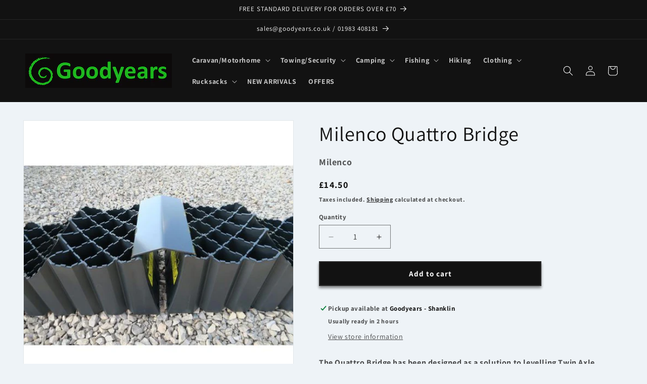

--- FILE ---
content_type: text/html; charset=utf-8
request_url: https://goodyears.co.uk/products/milenco-quattro-bridge
body_size: 40873
content:
<!doctype html>
<html class="js" lang="en">
  <head>

<style>
  .badge { display: none !important; }
  .card:has(.price--sold-out) .card__badge .badge,
  .price--sold-out .badge.price__badge-sold-out {
    display: inline-block !important;
  }
</style>

    <meta charset="utf-8">
    <meta http-equiv="X-UA-Compatible" content="IE=edge">
    <meta name="viewport" content="width=device-width,initial-scale=1">
    <meta name="theme-color" content="">
    <link rel="canonical" href="https://goodyears.co.uk/products/milenco-quattro-bridge"><link rel="icon" type="image/png" href="//goodyears.co.uk/cdn/shop/files/Goodyears_favicon-32x32.png?crop=center&height=32&v=1614305209&width=32"><link rel="preconnect" href="https://fonts.shopifycdn.com" crossorigin><title>
      Milenco Quattro Bridge
 &ndash; Goodyears Outdoors</title>

    
      <meta name="description" content="The Quattro Bridge has been designed as a solution to levelling Twin Axle Caravans. Used to bridge the gap between the Quattro levels, when placed back to back. Just drive up and over the bridge to achieve desired lift. Recommended for use with the Quattro Levels and also can be used with the Triple Levels.">
    

    

<meta property="og:site_name" content="Goodyears Outdoors">
<meta property="og:url" content="https://goodyears.co.uk/products/milenco-quattro-bridge">
<meta property="og:title" content="Milenco Quattro Bridge">
<meta property="og:type" content="product">
<meta property="og:description" content="The Quattro Bridge has been designed as a solution to levelling Twin Axle Caravans. Used to bridge the gap between the Quattro levels, when placed back to back. Just drive up and over the bridge to achieve desired lift. Recommended for use with the Quattro Levels and also can be used with the Triple Levels."><meta property="og:image" content="http://goodyears.co.uk/cdn/shop/products/2622-Quattro-Bridge.jpg?v=1723383318">
  <meta property="og:image:secure_url" content="https://goodyears.co.uk/cdn/shop/products/2622-Quattro-Bridge.jpg?v=1723383318">
  <meta property="og:image:width" content="600">
  <meta property="og:image:height" content="600"><meta property="og:price:amount" content="14.50">
  <meta property="og:price:currency" content="GBP"><meta name="twitter:card" content="summary_large_image">
<meta name="twitter:title" content="Milenco Quattro Bridge">
<meta name="twitter:description" content="The Quattro Bridge has been designed as a solution to levelling Twin Axle Caravans. Used to bridge the gap between the Quattro levels, when placed back to back. Just drive up and over the bridge to achieve desired lift. Recommended for use with the Quattro Levels and also can be used with the Triple Levels.">


    <script src="//goodyears.co.uk/cdn/shop/t/61/assets/constants.js?v=132983761750457495441759504633" defer="defer"></script>
    <script src="//goodyears.co.uk/cdn/shop/t/61/assets/pubsub.js?v=158357773527763999511759504633" defer="defer"></script>
    <script src="//goodyears.co.uk/cdn/shop/t/61/assets/global.js?v=88558128918567037191759504633" defer="defer"></script><script src="//goodyears.co.uk/cdn/shop/t/61/assets/animations.js?v=88693664871331136111759504633" defer="defer"></script><script>window.performance && window.performance.mark && window.performance.mark('shopify.content_for_header.start');</script><meta name="facebook-domain-verification" content="nwwpaany76fyobjzn7lzdxu5mx9ocz">
<meta id="shopify-digital-wallet" name="shopify-digital-wallet" content="/24948060/digital_wallets/dialog">
<meta name="shopify-checkout-api-token" content="5bdc14bebfe692340b49eb001d815e61">
<meta id="in-context-paypal-metadata" data-shop-id="24948060" data-venmo-supported="false" data-environment="production" data-locale="en_US" data-paypal-v4="true" data-currency="GBP">
<link rel="alternate" type="application/json+oembed" href="https://goodyears.co.uk/products/milenco-quattro-bridge.oembed">
<script async="async" src="/checkouts/internal/preloads.js?locale=en-GB"></script>
<link rel="preconnect" href="https://shop.app" crossorigin="anonymous">
<script async="async" src="https://shop.app/checkouts/internal/preloads.js?locale=en-GB&shop_id=24948060" crossorigin="anonymous"></script>
<script id="apple-pay-shop-capabilities" type="application/json">{"shopId":24948060,"countryCode":"GB","currencyCode":"GBP","merchantCapabilities":["supports3DS"],"merchantId":"gid:\/\/shopify\/Shop\/24948060","merchantName":"Goodyears Outdoors","requiredBillingContactFields":["postalAddress","email","phone"],"requiredShippingContactFields":["postalAddress","email","phone"],"shippingType":"shipping","supportedNetworks":["visa","maestro","masterCard","amex","discover","elo"],"total":{"type":"pending","label":"Goodyears Outdoors","amount":"1.00"},"shopifyPaymentsEnabled":true,"supportsSubscriptions":true}</script>
<script id="shopify-features" type="application/json">{"accessToken":"5bdc14bebfe692340b49eb001d815e61","betas":["rich-media-storefront-analytics"],"domain":"goodyears.co.uk","predictiveSearch":true,"shopId":24948060,"locale":"en"}</script>
<script>var Shopify = Shopify || {};
Shopify.shop = "goodyears-outdoors.myshopify.com";
Shopify.locale = "en";
Shopify.currency = {"active":"GBP","rate":"1.0"};
Shopify.country = "GB";
Shopify.theme = {"name":"Copy of Autumn - Updated version 28.02.2025","id":182320333173,"schema_name":"Dawn","schema_version":"15.0.0","theme_store_id":887,"role":"main"};
Shopify.theme.handle = "null";
Shopify.theme.style = {"id":null,"handle":null};
Shopify.cdnHost = "goodyears.co.uk/cdn";
Shopify.routes = Shopify.routes || {};
Shopify.routes.root = "/";</script>
<script type="module">!function(o){(o.Shopify=o.Shopify||{}).modules=!0}(window);</script>
<script>!function(o){function n(){var o=[];function n(){o.push(Array.prototype.slice.apply(arguments))}return n.q=o,n}var t=o.Shopify=o.Shopify||{};t.loadFeatures=n(),t.autoloadFeatures=n()}(window);</script>
<script>
  window.ShopifyPay = window.ShopifyPay || {};
  window.ShopifyPay.apiHost = "shop.app\/pay";
  window.ShopifyPay.redirectState = null;
</script>
<script id="shop-js-analytics" type="application/json">{"pageType":"product"}</script>
<script defer="defer" async type="module" src="//goodyears.co.uk/cdn/shopifycloud/shop-js/modules/v2/client.init-shop-cart-sync_BdyHc3Nr.en.esm.js"></script>
<script defer="defer" async type="module" src="//goodyears.co.uk/cdn/shopifycloud/shop-js/modules/v2/chunk.common_Daul8nwZ.esm.js"></script>
<script type="module">
  await import("//goodyears.co.uk/cdn/shopifycloud/shop-js/modules/v2/client.init-shop-cart-sync_BdyHc3Nr.en.esm.js");
await import("//goodyears.co.uk/cdn/shopifycloud/shop-js/modules/v2/chunk.common_Daul8nwZ.esm.js");

  window.Shopify.SignInWithShop?.initShopCartSync?.({"fedCMEnabled":true,"windoidEnabled":true});

</script>
<script>
  window.Shopify = window.Shopify || {};
  if (!window.Shopify.featureAssets) window.Shopify.featureAssets = {};
  window.Shopify.featureAssets['shop-js'] = {"shop-cart-sync":["modules/v2/client.shop-cart-sync_QYOiDySF.en.esm.js","modules/v2/chunk.common_Daul8nwZ.esm.js"],"init-fed-cm":["modules/v2/client.init-fed-cm_DchLp9rc.en.esm.js","modules/v2/chunk.common_Daul8nwZ.esm.js"],"shop-button":["modules/v2/client.shop-button_OV7bAJc5.en.esm.js","modules/v2/chunk.common_Daul8nwZ.esm.js"],"init-windoid":["modules/v2/client.init-windoid_DwxFKQ8e.en.esm.js","modules/v2/chunk.common_Daul8nwZ.esm.js"],"shop-cash-offers":["modules/v2/client.shop-cash-offers_DWtL6Bq3.en.esm.js","modules/v2/chunk.common_Daul8nwZ.esm.js","modules/v2/chunk.modal_CQq8HTM6.esm.js"],"shop-toast-manager":["modules/v2/client.shop-toast-manager_CX9r1SjA.en.esm.js","modules/v2/chunk.common_Daul8nwZ.esm.js"],"init-shop-email-lookup-coordinator":["modules/v2/client.init-shop-email-lookup-coordinator_UhKnw74l.en.esm.js","modules/v2/chunk.common_Daul8nwZ.esm.js"],"pay-button":["modules/v2/client.pay-button_DzxNnLDY.en.esm.js","modules/v2/chunk.common_Daul8nwZ.esm.js"],"avatar":["modules/v2/client.avatar_BTnouDA3.en.esm.js"],"init-shop-cart-sync":["modules/v2/client.init-shop-cart-sync_BdyHc3Nr.en.esm.js","modules/v2/chunk.common_Daul8nwZ.esm.js"],"shop-login-button":["modules/v2/client.shop-login-button_D8B466_1.en.esm.js","modules/v2/chunk.common_Daul8nwZ.esm.js","modules/v2/chunk.modal_CQq8HTM6.esm.js"],"init-customer-accounts-sign-up":["modules/v2/client.init-customer-accounts-sign-up_C8fpPm4i.en.esm.js","modules/v2/client.shop-login-button_D8B466_1.en.esm.js","modules/v2/chunk.common_Daul8nwZ.esm.js","modules/v2/chunk.modal_CQq8HTM6.esm.js"],"init-shop-for-new-customer-accounts":["modules/v2/client.init-shop-for-new-customer-accounts_CVTO0Ztu.en.esm.js","modules/v2/client.shop-login-button_D8B466_1.en.esm.js","modules/v2/chunk.common_Daul8nwZ.esm.js","modules/v2/chunk.modal_CQq8HTM6.esm.js"],"init-customer-accounts":["modules/v2/client.init-customer-accounts_dRgKMfrE.en.esm.js","modules/v2/client.shop-login-button_D8B466_1.en.esm.js","modules/v2/chunk.common_Daul8nwZ.esm.js","modules/v2/chunk.modal_CQq8HTM6.esm.js"],"shop-follow-button":["modules/v2/client.shop-follow-button_CkZpjEct.en.esm.js","modules/v2/chunk.common_Daul8nwZ.esm.js","modules/v2/chunk.modal_CQq8HTM6.esm.js"],"lead-capture":["modules/v2/client.lead-capture_BntHBhfp.en.esm.js","modules/v2/chunk.common_Daul8nwZ.esm.js","modules/v2/chunk.modal_CQq8HTM6.esm.js"],"checkout-modal":["modules/v2/client.checkout-modal_CfxcYbTm.en.esm.js","modules/v2/chunk.common_Daul8nwZ.esm.js","modules/v2/chunk.modal_CQq8HTM6.esm.js"],"shop-login":["modules/v2/client.shop-login_Da4GZ2H6.en.esm.js","modules/v2/chunk.common_Daul8nwZ.esm.js","modules/v2/chunk.modal_CQq8HTM6.esm.js"],"payment-terms":["modules/v2/client.payment-terms_MV4M3zvL.en.esm.js","modules/v2/chunk.common_Daul8nwZ.esm.js","modules/v2/chunk.modal_CQq8HTM6.esm.js"]};
</script>
<script id="__st">var __st={"a":24948060,"offset":0,"reqid":"a23a1ae0-134b-40cf-a61f-23c2b1ff5ff1-1768996062","pageurl":"goodyears.co.uk\/products\/milenco-quattro-bridge","u":"39e5ecd295b0","p":"product","rtyp":"product","rid":4516520558703};</script>
<script>window.ShopifyPaypalV4VisibilityTracking = true;</script>
<script id="captcha-bootstrap">!function(){'use strict';const t='contact',e='account',n='new_comment',o=[[t,t],['blogs',n],['comments',n],[t,'customer']],c=[[e,'customer_login'],[e,'guest_login'],[e,'recover_customer_password'],[e,'create_customer']],r=t=>t.map((([t,e])=>`form[action*='/${t}']:not([data-nocaptcha='true']) input[name='form_type'][value='${e}']`)).join(','),a=t=>()=>t?[...document.querySelectorAll(t)].map((t=>t.form)):[];function s(){const t=[...o],e=r(t);return a(e)}const i='password',u='form_key',d=['recaptcha-v3-token','g-recaptcha-response','h-captcha-response',i],f=()=>{try{return window.sessionStorage}catch{return}},m='__shopify_v',_=t=>t.elements[u];function p(t,e,n=!1){try{const o=window.sessionStorage,c=JSON.parse(o.getItem(e)),{data:r}=function(t){const{data:e,action:n}=t;return t[m]||n?{data:e,action:n}:{data:t,action:n}}(c);for(const[e,n]of Object.entries(r))t.elements[e]&&(t.elements[e].value=n);n&&o.removeItem(e)}catch(o){console.error('form repopulation failed',{error:o})}}const l='form_type',E='cptcha';function T(t){t.dataset[E]=!0}const w=window,h=w.document,L='Shopify',v='ce_forms',y='captcha';let A=!1;((t,e)=>{const n=(g='f06e6c50-85a8-45c8-87d0-21a2b65856fe',I='https://cdn.shopify.com/shopifycloud/storefront-forms-hcaptcha/ce_storefront_forms_captcha_hcaptcha.v1.5.2.iife.js',D={infoText:'Protected by hCaptcha',privacyText:'Privacy',termsText:'Terms'},(t,e,n)=>{const o=w[L][v],c=o.bindForm;if(c)return c(t,g,e,D).then(n);var r;o.q.push([[t,g,e,D],n]),r=I,A||(h.body.append(Object.assign(h.createElement('script'),{id:'captcha-provider',async:!0,src:r})),A=!0)});var g,I,D;w[L]=w[L]||{},w[L][v]=w[L][v]||{},w[L][v].q=[],w[L][y]=w[L][y]||{},w[L][y].protect=function(t,e){n(t,void 0,e),T(t)},Object.freeze(w[L][y]),function(t,e,n,w,h,L){const[v,y,A,g]=function(t,e,n){const i=e?o:[],u=t?c:[],d=[...i,...u],f=r(d),m=r(i),_=r(d.filter((([t,e])=>n.includes(e))));return[a(f),a(m),a(_),s()]}(w,h,L),I=t=>{const e=t.target;return e instanceof HTMLFormElement?e:e&&e.form},D=t=>v().includes(t);t.addEventListener('submit',(t=>{const e=I(t);if(!e)return;const n=D(e)&&!e.dataset.hcaptchaBound&&!e.dataset.recaptchaBound,o=_(e),c=g().includes(e)&&(!o||!o.value);(n||c)&&t.preventDefault(),c&&!n&&(function(t){try{if(!f())return;!function(t){const e=f();if(!e)return;const n=_(t);if(!n)return;const o=n.value;o&&e.removeItem(o)}(t);const e=Array.from(Array(32),(()=>Math.random().toString(36)[2])).join('');!function(t,e){_(t)||t.append(Object.assign(document.createElement('input'),{type:'hidden',name:u})),t.elements[u].value=e}(t,e),function(t,e){const n=f();if(!n)return;const o=[...t.querySelectorAll(`input[type='${i}']`)].map((({name:t})=>t)),c=[...d,...o],r={};for(const[a,s]of new FormData(t).entries())c.includes(a)||(r[a]=s);n.setItem(e,JSON.stringify({[m]:1,action:t.action,data:r}))}(t,e)}catch(e){console.error('failed to persist form',e)}}(e),e.submit())}));const S=(t,e)=>{t&&!t.dataset[E]&&(n(t,e.some((e=>e===t))),T(t))};for(const o of['focusin','change'])t.addEventListener(o,(t=>{const e=I(t);D(e)&&S(e,y())}));const B=e.get('form_key'),M=e.get(l),P=B&&M;t.addEventListener('DOMContentLoaded',(()=>{const t=y();if(P)for(const e of t)e.elements[l].value===M&&p(e,B);[...new Set([...A(),...v().filter((t=>'true'===t.dataset.shopifyCaptcha))])].forEach((e=>S(e,t)))}))}(h,new URLSearchParams(w.location.search),n,t,e,['guest_login'])})(!0,!0)}();</script>
<script integrity="sha256-4kQ18oKyAcykRKYeNunJcIwy7WH5gtpwJnB7kiuLZ1E=" data-source-attribution="shopify.loadfeatures" defer="defer" src="//goodyears.co.uk/cdn/shopifycloud/storefront/assets/storefront/load_feature-a0a9edcb.js" crossorigin="anonymous"></script>
<script crossorigin="anonymous" defer="defer" src="//goodyears.co.uk/cdn/shopifycloud/storefront/assets/shopify_pay/storefront-65b4c6d7.js?v=20250812"></script>
<script data-source-attribution="shopify.dynamic_checkout.dynamic.init">var Shopify=Shopify||{};Shopify.PaymentButton=Shopify.PaymentButton||{isStorefrontPortableWallets:!0,init:function(){window.Shopify.PaymentButton.init=function(){};var t=document.createElement("script");t.src="https://goodyears.co.uk/cdn/shopifycloud/portable-wallets/latest/portable-wallets.en.js",t.type="module",document.head.appendChild(t)}};
</script>
<script data-source-attribution="shopify.dynamic_checkout.buyer_consent">
  function portableWalletsHideBuyerConsent(e){var t=document.getElementById("shopify-buyer-consent"),n=document.getElementById("shopify-subscription-policy-button");t&&n&&(t.classList.add("hidden"),t.setAttribute("aria-hidden","true"),n.removeEventListener("click",e))}function portableWalletsShowBuyerConsent(e){var t=document.getElementById("shopify-buyer-consent"),n=document.getElementById("shopify-subscription-policy-button");t&&n&&(t.classList.remove("hidden"),t.removeAttribute("aria-hidden"),n.addEventListener("click",e))}window.Shopify?.PaymentButton&&(window.Shopify.PaymentButton.hideBuyerConsent=portableWalletsHideBuyerConsent,window.Shopify.PaymentButton.showBuyerConsent=portableWalletsShowBuyerConsent);
</script>
<script data-source-attribution="shopify.dynamic_checkout.cart.bootstrap">document.addEventListener("DOMContentLoaded",(function(){function t(){return document.querySelector("shopify-accelerated-checkout-cart, shopify-accelerated-checkout")}if(t())Shopify.PaymentButton.init();else{new MutationObserver((function(e,n){t()&&(Shopify.PaymentButton.init(),n.disconnect())})).observe(document.body,{childList:!0,subtree:!0})}}));
</script>
<script id='scb4127' type='text/javascript' async='' src='https://goodyears.co.uk/cdn/shopifycloud/privacy-banner/storefront-banner.js'></script><link id="shopify-accelerated-checkout-styles" rel="stylesheet" media="screen" href="https://goodyears.co.uk/cdn/shopifycloud/portable-wallets/latest/accelerated-checkout-backwards-compat.css" crossorigin="anonymous">
<style id="shopify-accelerated-checkout-cart">
        #shopify-buyer-consent {
  margin-top: 1em;
  display: inline-block;
  width: 100%;
}

#shopify-buyer-consent.hidden {
  display: none;
}

#shopify-subscription-policy-button {
  background: none;
  border: none;
  padding: 0;
  text-decoration: underline;
  font-size: inherit;
  cursor: pointer;
}

#shopify-subscription-policy-button::before {
  box-shadow: none;
}

      </style>
<script id="sections-script" data-sections="header" defer="defer" src="//goodyears.co.uk/cdn/shop/t/61/compiled_assets/scripts.js?v=6161"></script>
<script>window.performance && window.performance.mark && window.performance.mark('shopify.content_for_header.end');</script>


    <style data-shopify>
      @font-face {
  font-family: Assistant;
  font-weight: 700;
  font-style: normal;
  font-display: swap;
  src: url("//goodyears.co.uk/cdn/fonts/assistant/assistant_n7.bf44452348ec8b8efa3aa3068825305886b1c83c.woff2") format("woff2"),
       url("//goodyears.co.uk/cdn/fonts/assistant/assistant_n7.0c887fee83f6b3bda822f1150b912c72da0f7b64.woff") format("woff");
}

      @font-face {
  font-family: Assistant;
  font-weight: 700;
  font-style: normal;
  font-display: swap;
  src: url("//goodyears.co.uk/cdn/fonts/assistant/assistant_n7.bf44452348ec8b8efa3aa3068825305886b1c83c.woff2") format("woff2"),
       url("//goodyears.co.uk/cdn/fonts/assistant/assistant_n7.0c887fee83f6b3bda822f1150b912c72da0f7b64.woff") format("woff");
}

      
      
      @font-face {
  font-family: Assistant;
  font-weight: 400;
  font-style: normal;
  font-display: swap;
  src: url("//goodyears.co.uk/cdn/fonts/assistant/assistant_n4.9120912a469cad1cc292572851508ca49d12e768.woff2") format("woff2"),
       url("//goodyears.co.uk/cdn/fonts/assistant/assistant_n4.6e9875ce64e0fefcd3f4446b7ec9036b3ddd2985.woff") format("woff");
}


      
        :root,
        .color-scheme-1 {
          --color-background: 238,243,247;
        
          --gradient-background: #eef3f7;
        

        

        --color-foreground: 18,18,18;
        --color-background-contrast: 151,182,206;
        --color-shadow: 18,18,18;
        --color-button: 18,18,18;
        --color-button-text: 255,255,255;
        --color-secondary-button: 238,243,247;
        --color-secondary-button-text: 18,18,18;
        --color-link: 18,18,18;
        --color-badge-foreground: 18,18,18;
        --color-badge-background: 238,243,247;
        --color-badge-border: 18,18,18;
        --payment-terms-background-color: rgb(238 243 247);
      }
      
        
        .color-scheme-2 {
          --color-background: 255,255,255;
        
          --gradient-background: #ffffff;
        

        

        --color-foreground: 255,255,255;
        --color-background-contrast: 191,191,191;
        --color-shadow: 18,18,18;
        --color-button: 245,12,12;
        --color-button-text: 245,12,12;
        --color-secondary-button: 255,255,255;
        --color-secondary-button-text: 18,18,18;
        --color-link: 18,18,18;
        --color-badge-foreground: 255,255,255;
        --color-badge-background: 255,255,255;
        --color-badge-border: 255,255,255;
        --payment-terms-background-color: rgb(255 255 255);
      }
      
        
        .color-scheme-3 {
          --color-background: 245,12,12;
        
          --gradient-background: #f50c0c;
        

        

        --color-foreground: 255,255,255;
        --color-background-contrast: 124,5,5;
        --color-shadow: 18,18,18;
        --color-button: 245,12,12;
        --color-button-text: 245,12,12;
        --color-secondary-button: 245,12,12;
        --color-secondary-button-text: 255,255,255;
        --color-link: 255,255,255;
        --color-badge-foreground: 255,255,255;
        --color-badge-background: 245,12,12;
        --color-badge-border: 255,255,255;
        --payment-terms-background-color: rgb(245 12 12);
      }
      
        
        .color-scheme-4 {
          --color-background: 18,18,18;
        
          --gradient-background: #121212;
        

        

        --color-foreground: 255,255,255;
        --color-background-contrast: 146,146,146;
        --color-shadow: 18,18,18;
        --color-button: 255,255,255;
        --color-button-text: 18,18,18;
        --color-secondary-button: 18,18,18;
        --color-secondary-button-text: 255,255,255;
        --color-link: 255,255,255;
        --color-badge-foreground: 255,255,255;
        --color-badge-background: 18,18,18;
        --color-badge-border: 255,255,255;
        --payment-terms-background-color: rgb(18 18 18);
      }
      
        
        .color-scheme-5 {
          --color-background: 255,255,255;
        
          --gradient-background: #ffffff;
        

        

        --color-foreground: 255,255,255;
        --color-background-contrast: 191,191,191;
        --color-shadow: 255,255,255;
        --color-button: 245,12,12;
        --color-button-text: 245,12,12;
        --color-secondary-button: 255,255,255;
        --color-secondary-button-text: 18,18,18;
        --color-link: 18,18,18;
        --color-badge-foreground: 255,255,255;
        --color-badge-background: 255,255,255;
        --color-badge-border: 255,255,255;
        --payment-terms-background-color: rgb(255 255 255);
      }
      
        
        .color-scheme-9e08d983-5e7f-4828-864f-73725c382d3f {
          --color-background: 186,221,249;
        
          --gradient-background: #baddf9;
        

        

        --color-foreground: 18,18,18;
        --color-background-contrast: 69,163,239;
        --color-shadow: 18,18,18;
        --color-button: 18,18,18;
        --color-button-text: 255,255,255;
        --color-secondary-button: 186,221,249;
        --color-secondary-button-text: 18,18,18;
        --color-link: 18,18,18;
        --color-badge-foreground: 18,18,18;
        --color-badge-background: 186,221,249;
        --color-badge-border: 18,18,18;
        --payment-terms-background-color: rgb(186 221 249);
      }
      

      body, .color-scheme-1, .color-scheme-2, .color-scheme-3, .color-scheme-4, .color-scheme-5, .color-scheme-9e08d983-5e7f-4828-864f-73725c382d3f {
        color: rgba(var(--color-foreground), 0.75);
        background-color: rgb(var(--color-background));
      }

      :root {
        --font-body-family: Assistant, sans-serif;
        --font-body-style: normal;
        --font-body-weight: 700;
        --font-body-weight-bold: 1000;

        --font-heading-family: Assistant, sans-serif;
        --font-heading-style: normal;
        --font-heading-weight: 400;

        --font-body-scale: 1.0;
        --font-heading-scale: 1.0;

        --media-padding: px;
        --media-border-opacity: 0.05;
        --media-border-width: 1px;
        --media-radius: 0px;
        --media-shadow-opacity: 0.0;
        --media-shadow-horizontal-offset: 0px;
        --media-shadow-vertical-offset: 4px;
        --media-shadow-blur-radius: 5px;
        --media-shadow-visible: 0;

        --page-width: 130rem;
        --page-width-margin: 0rem;

        --product-card-image-padding: 0.0rem;
        --product-card-corner-radius: 0.0rem;
        --product-card-text-alignment: left;
        --product-card-border-width: 0.0rem;
        --product-card-border-opacity: 0.1;
        --product-card-shadow-opacity: 0.0;
        --product-card-shadow-visible: 0;
        --product-card-shadow-horizontal-offset: 0.0rem;
        --product-card-shadow-vertical-offset: 0.4rem;
        --product-card-shadow-blur-radius: 0.5rem;

        --collection-card-image-padding: 0.0rem;
        --collection-card-corner-radius: 0.0rem;
        --collection-card-text-alignment: left;
        --collection-card-border-width: 0.0rem;
        --collection-card-border-opacity: 0.1;
        --collection-card-shadow-opacity: 0.0;
        --collection-card-shadow-visible: 0;
        --collection-card-shadow-horizontal-offset: 0.0rem;
        --collection-card-shadow-vertical-offset: 0.4rem;
        --collection-card-shadow-blur-radius: 0.5rem;

        --blog-card-image-padding: 0.0rem;
        --blog-card-corner-radius: 0.0rem;
        --blog-card-text-alignment: left;
        --blog-card-border-width: 0.0rem;
        --blog-card-border-opacity: 0.1;
        --blog-card-shadow-opacity: 0.0;
        --blog-card-shadow-visible: 0;
        --blog-card-shadow-horizontal-offset: 0.0rem;
        --blog-card-shadow-vertical-offset: 0.4rem;
        --blog-card-shadow-blur-radius: 0.5rem;

        --badge-corner-radius: 4.0rem;

        --popup-border-width: 1px;
        --popup-border-opacity: 0.1;
        --popup-corner-radius: 0px;
        --popup-shadow-opacity: 0.0;
        --popup-shadow-horizontal-offset: 0px;
        --popup-shadow-vertical-offset: 4px;
        --popup-shadow-blur-radius: 5px;

        --drawer-border-width: 1px;
        --drawer-border-opacity: 0.1;
        --drawer-shadow-opacity: 0.0;
        --drawer-shadow-horizontal-offset: 0px;
        --drawer-shadow-vertical-offset: 4px;
        --drawer-shadow-blur-radius: 5px;

        --spacing-sections-desktop: 0px;
        --spacing-sections-mobile: 0px;

        --grid-desktop-vertical-spacing: 8px;
        --grid-desktop-horizontal-spacing: 8px;
        --grid-mobile-vertical-spacing: 4px;
        --grid-mobile-horizontal-spacing: 4px;

        --text-boxes-border-opacity: 0.1;
        --text-boxes-border-width: 0px;
        --text-boxes-radius: 0px;
        --text-boxes-shadow-opacity: 0.0;
        --text-boxes-shadow-visible: 0;
        --text-boxes-shadow-horizontal-offset: 0px;
        --text-boxes-shadow-vertical-offset: 4px;
        --text-boxes-shadow-blur-radius: 5px;

        --buttons-radius: 0px;
        --buttons-radius-outset: 0px;
        --buttons-border-width: 2px;
        --buttons-border-opacity: 0.9;
        --buttons-shadow-opacity: 0.5;
        --buttons-shadow-visible: 1;
        --buttons-shadow-horizontal-offset: 0px;
        --buttons-shadow-vertical-offset: 4px;
        --buttons-shadow-blur-radius: 5px;
        --buttons-border-offset: 0.3px;

        --inputs-radius: 0px;
        --inputs-border-width: 1px;
        --inputs-border-opacity: 0.55;
        --inputs-shadow-opacity: 0.0;
        --inputs-shadow-horizontal-offset: 0px;
        --inputs-margin-offset: 0px;
        --inputs-shadow-vertical-offset: 4px;
        --inputs-shadow-blur-radius: 5px;
        --inputs-radius-outset: 0px;

        --variant-pills-radius: 40px;
        --variant-pills-border-width: 0px;
        --variant-pills-border-opacity: 0.5;
        --variant-pills-shadow-opacity: 1.0;
        --variant-pills-shadow-horizontal-offset: 0px;
        --variant-pills-shadow-vertical-offset: 4px;
        --variant-pills-shadow-blur-radius: 10px;
      }

      *,
      *::before,
      *::after {
        box-sizing: inherit;
      }

      html {
        box-sizing: border-box;
        font-size: calc(var(--font-body-scale) * 62.5%);
        height: 100%;
      }

      body {
        display: grid;
        grid-template-rows: auto auto 1fr auto;
        grid-template-columns: 100%;
        min-height: 100%;
        margin: 0;
        font-size: 1.5rem;
        letter-spacing: 0.06rem;
        line-height: calc(1 + 0.8 / var(--font-body-scale));
        font-family: var(--font-body-family);
        font-style: var(--font-body-style);
        font-weight: var(--font-body-weight);
      }

      @media screen and (min-width: 750px) {
        body {
          font-size: 1.6rem;
        }
      }
    </style>

    <link href="//goodyears.co.uk/cdn/shop/t/61/assets/base.css?v=144968985024194912401759504633" rel="stylesheet" type="text/css" media="all" />

      <link rel="preload" as="font" href="//goodyears.co.uk/cdn/fonts/assistant/assistant_n7.bf44452348ec8b8efa3aa3068825305886b1c83c.woff2" type="font/woff2" crossorigin>
      

      <link rel="preload" as="font" href="//goodyears.co.uk/cdn/fonts/assistant/assistant_n4.9120912a469cad1cc292572851508ca49d12e768.woff2" type="font/woff2" crossorigin>
      
<link
        rel="stylesheet"
        href="//goodyears.co.uk/cdn/shop/t/61/assets/component-predictive-search.css?v=118923337488134913561759504633"
        media="print"
        onload="this.media='all'"
      ><script>
      if (Shopify.designMode) {
        document.documentElement.classList.add('shopify-design-mode');
      }
    </script>
  <!-- BEGIN app block: shopify://apps/smart-seo/blocks/smartseo/7b0a6064-ca2e-4392-9a1d-8c43c942357b --><meta name="smart-seo-integrated" content="true" /><!-- metatagsSavedToSEOFields: true --><!-- END app block --><!-- BEGIN app block: shopify://apps/rt-christmas-snowfall-effects/blocks/app-embed/0cf10f7c-3937-48ce-9253-6ac6f06bc961 --><script>
  window.roarJs = window.roarJs || {};
  roarJs.XmasConfig = {
    metafields: {
      shop: "goodyears-outdoors.myshopify.com",
      settings: {"enabled":"0","param":{"block_order":["block-1734626270832"],"blocks":{"block-1734626270832":{"type":"#10053","text":"","color":"#efefef","image":""}},"enabled":"1","number":"40","speed_min":"1","speed_max":"3","min_size":"10","max_size":"25","vertical_size":"800","fade_away":"1","random_color":"0","backdrop":{"enabled":"0","color":"#fca2b0","opacity":"25","time":"0"}},"advanced":{"show_on":"index","show_mobile":"1"},"music":{"enabled":"0","song":"carol-of-the-bells","greeting":"0","greeting_text":"Feel the song","position":{"value":"bottom_left","bottom":"20","top":"20","left":"20","right":"20"},"style":{"color":"#F16465","size":"40","icon":"1"}},"xmas_corner":{"enabled":"0","top_left":{"enabled":"1","decor":"raxm_tl-16","width":"200","top":"0","left":"0"},"top_right":{"enabled":"1","decor":"raxm_tr-15","width":"200","top":"0","right":"0"},"bottom_left":{"enabled":"1","decor":"raxm_bl-15","width":"200","bottom":"0","left":"0"},"bottom_right":{"enabled":"1","decor":"raxm_br-15","width":"200","bottom":"0","right":"0"}},"xmas_gift":{"enabled":"0","title":"Happy Valentine","message":"Announce something here","color":"#BC1C2D","background":"#FFFFFF","bg_image_enabled":"1","bg_image":"4","icon_type":"4","icon_size":"60","position":{"value":"bottom_right","bottom":"20","top":"20","left":"20","right":"20"}},"xmas_light":{"enabled":"0","background":"#222222","color_1":"#00f7a5","color_2":"#fff952","color_3":"#00ffff","color_4":"#f70094","simple":"0"},"xmas_santa":{"enabled":"0","decor":"raxm_sc","width":"200","position":"middle"},"xmas_storm":{"enabled":"0","number":"100","color":"#efefef","simple":"1"},"confetti":{"enabled":"0","count":"50","size":"20","speed":"10","opacity":"80","color_1":"#e6261f","color_2":"#eb7532","color_3":"#f7d038","color_4":"#a3e048","color_5":"#34bbe6","color_6":"#4355db"},"leaves":{"enabled":"0","count":"50","size":"20","speed":"10","opacity":"80","color_1":"#ff9f32","color_2":"#ffc46c","color_3":"#ff956e","color_4":"#f86161"},"firework":{"enabled":"0","count":"6","scale":"200","speed":"40","stroke":"1","opacity":"80","color_1":"#00ff78","color_2":"#245d41","color_3":"#ceff00"},"particles":{"enabled":"0","count":"30","radius":"16","speed":"20","opacity":"80","color_1":"#51cacc","color_2":"#9df871","color_3":"#e0ff77","color_4":"#de9dd6","color_5":"#ff708e"},"rainy":{"enabled":"0","count":"7","scale":"60","speed":"20","stroke":"1","min":"7","max":"14","opacity":"80","color_1":"#01cbe1","color_2":"#38e0f5","color_3":"#a9f0f9"},"ripple":{"enabled":"0","count":"20","radius":"20","speed":"60","stroke":"1","variant":"50","opacity":"80","color_1":"#089ccc","color_2":"#f5b70f","color_3":"#cc0505","color_4":"#e7e0c9","color_5":"#9bcc31"},"sunny":{"enabled":"0","type":"1","show_dust":"1"},"holiday":{"enabled":"0","type":"1"},"only1":"true"},
      moneyFormat: "£{{amount}}"
    }
  }
</script>


<!-- END app block --><script src="https://cdn.shopify.com/extensions/99571a09-0190-49a0-af7c-03a86f91d0a8/1.0.0/assets/xmas.js" type="text/javascript" defer="defer"></script>
<link href="https://cdn.shopify.com/extensions/99571a09-0190-49a0-af7c-03a86f91d0a8/1.0.0/assets/xmas.css" rel="stylesheet" type="text/css" media="all">
<link href="https://monorail-edge.shopifysvc.com" rel="dns-prefetch">
<script>(function(){if ("sendBeacon" in navigator && "performance" in window) {try {var session_token_from_headers = performance.getEntriesByType('navigation')[0].serverTiming.find(x => x.name == '_s').description;} catch {var session_token_from_headers = undefined;}var session_cookie_matches = document.cookie.match(/_shopify_s=([^;]*)/);var session_token_from_cookie = session_cookie_matches && session_cookie_matches.length === 2 ? session_cookie_matches[1] : "";var session_token = session_token_from_headers || session_token_from_cookie || "";function handle_abandonment_event(e) {var entries = performance.getEntries().filter(function(entry) {return /monorail-edge.shopifysvc.com/.test(entry.name);});if (!window.abandonment_tracked && entries.length === 0) {window.abandonment_tracked = true;var currentMs = Date.now();var navigation_start = performance.timing.navigationStart;var payload = {shop_id: 24948060,url: window.location.href,navigation_start,duration: currentMs - navigation_start,session_token,page_type: "product"};window.navigator.sendBeacon("https://monorail-edge.shopifysvc.com/v1/produce", JSON.stringify({schema_id: "online_store_buyer_site_abandonment/1.1",payload: payload,metadata: {event_created_at_ms: currentMs,event_sent_at_ms: currentMs}}));}}window.addEventListener('pagehide', handle_abandonment_event);}}());</script>
<script id="web-pixels-manager-setup">(function e(e,d,r,n,o){if(void 0===o&&(o={}),!Boolean(null===(a=null===(i=window.Shopify)||void 0===i?void 0:i.analytics)||void 0===a?void 0:a.replayQueue)){var i,a;window.Shopify=window.Shopify||{};var t=window.Shopify;t.analytics=t.analytics||{};var s=t.analytics;s.replayQueue=[],s.publish=function(e,d,r){return s.replayQueue.push([e,d,r]),!0};try{self.performance.mark("wpm:start")}catch(e){}var l=function(){var e={modern:/Edge?\/(1{2}[4-9]|1[2-9]\d|[2-9]\d{2}|\d{4,})\.\d+(\.\d+|)|Firefox\/(1{2}[4-9]|1[2-9]\d|[2-9]\d{2}|\d{4,})\.\d+(\.\d+|)|Chrom(ium|e)\/(9{2}|\d{3,})\.\d+(\.\d+|)|(Maci|X1{2}).+ Version\/(15\.\d+|(1[6-9]|[2-9]\d|\d{3,})\.\d+)([,.]\d+|)( \(\w+\)|)( Mobile\/\w+|) Safari\/|Chrome.+OPR\/(9{2}|\d{3,})\.\d+\.\d+|(CPU[ +]OS|iPhone[ +]OS|CPU[ +]iPhone|CPU IPhone OS|CPU iPad OS)[ +]+(15[._]\d+|(1[6-9]|[2-9]\d|\d{3,})[._]\d+)([._]\d+|)|Android:?[ /-](13[3-9]|1[4-9]\d|[2-9]\d{2}|\d{4,})(\.\d+|)(\.\d+|)|Android.+Firefox\/(13[5-9]|1[4-9]\d|[2-9]\d{2}|\d{4,})\.\d+(\.\d+|)|Android.+Chrom(ium|e)\/(13[3-9]|1[4-9]\d|[2-9]\d{2}|\d{4,})\.\d+(\.\d+|)|SamsungBrowser\/([2-9]\d|\d{3,})\.\d+/,legacy:/Edge?\/(1[6-9]|[2-9]\d|\d{3,})\.\d+(\.\d+|)|Firefox\/(5[4-9]|[6-9]\d|\d{3,})\.\d+(\.\d+|)|Chrom(ium|e)\/(5[1-9]|[6-9]\d|\d{3,})\.\d+(\.\d+|)([\d.]+$|.*Safari\/(?![\d.]+ Edge\/[\d.]+$))|(Maci|X1{2}).+ Version\/(10\.\d+|(1[1-9]|[2-9]\d|\d{3,})\.\d+)([,.]\d+|)( \(\w+\)|)( Mobile\/\w+|) Safari\/|Chrome.+OPR\/(3[89]|[4-9]\d|\d{3,})\.\d+\.\d+|(CPU[ +]OS|iPhone[ +]OS|CPU[ +]iPhone|CPU IPhone OS|CPU iPad OS)[ +]+(10[._]\d+|(1[1-9]|[2-9]\d|\d{3,})[._]\d+)([._]\d+|)|Android:?[ /-](13[3-9]|1[4-9]\d|[2-9]\d{2}|\d{4,})(\.\d+|)(\.\d+|)|Mobile Safari.+OPR\/([89]\d|\d{3,})\.\d+\.\d+|Android.+Firefox\/(13[5-9]|1[4-9]\d|[2-9]\d{2}|\d{4,})\.\d+(\.\d+|)|Android.+Chrom(ium|e)\/(13[3-9]|1[4-9]\d|[2-9]\d{2}|\d{4,})\.\d+(\.\d+|)|Android.+(UC? ?Browser|UCWEB|U3)[ /]?(15\.([5-9]|\d{2,})|(1[6-9]|[2-9]\d|\d{3,})\.\d+)\.\d+|SamsungBrowser\/(5\.\d+|([6-9]|\d{2,})\.\d+)|Android.+MQ{2}Browser\/(14(\.(9|\d{2,})|)|(1[5-9]|[2-9]\d|\d{3,})(\.\d+|))(\.\d+|)|K[Aa][Ii]OS\/(3\.\d+|([4-9]|\d{2,})\.\d+)(\.\d+|)/},d=e.modern,r=e.legacy,n=navigator.userAgent;return n.match(d)?"modern":n.match(r)?"legacy":"unknown"}(),u="modern"===l?"modern":"legacy",c=(null!=n?n:{modern:"",legacy:""})[u],f=function(e){return[e.baseUrl,"/wpm","/b",e.hashVersion,"modern"===e.buildTarget?"m":"l",".js"].join("")}({baseUrl:d,hashVersion:r,buildTarget:u}),m=function(e){var d=e.version,r=e.bundleTarget,n=e.surface,o=e.pageUrl,i=e.monorailEndpoint;return{emit:function(e){var a=e.status,t=e.errorMsg,s=(new Date).getTime(),l=JSON.stringify({metadata:{event_sent_at_ms:s},events:[{schema_id:"web_pixels_manager_load/3.1",payload:{version:d,bundle_target:r,page_url:o,status:a,surface:n,error_msg:t},metadata:{event_created_at_ms:s}}]});if(!i)return console&&console.warn&&console.warn("[Web Pixels Manager] No Monorail endpoint provided, skipping logging."),!1;try{return self.navigator.sendBeacon.bind(self.navigator)(i,l)}catch(e){}var u=new XMLHttpRequest;try{return u.open("POST",i,!0),u.setRequestHeader("Content-Type","text/plain"),u.send(l),!0}catch(e){return console&&console.warn&&console.warn("[Web Pixels Manager] Got an unhandled error while logging to Monorail."),!1}}}}({version:r,bundleTarget:l,surface:e.surface,pageUrl:self.location.href,monorailEndpoint:e.monorailEndpoint});try{o.browserTarget=l,function(e){var d=e.src,r=e.async,n=void 0===r||r,o=e.onload,i=e.onerror,a=e.sri,t=e.scriptDataAttributes,s=void 0===t?{}:t,l=document.createElement("script"),u=document.querySelector("head"),c=document.querySelector("body");if(l.async=n,l.src=d,a&&(l.integrity=a,l.crossOrigin="anonymous"),s)for(var f in s)if(Object.prototype.hasOwnProperty.call(s,f))try{l.dataset[f]=s[f]}catch(e){}if(o&&l.addEventListener("load",o),i&&l.addEventListener("error",i),u)u.appendChild(l);else{if(!c)throw new Error("Did not find a head or body element to append the script");c.appendChild(l)}}({src:f,async:!0,onload:function(){if(!function(){var e,d;return Boolean(null===(d=null===(e=window.Shopify)||void 0===e?void 0:e.analytics)||void 0===d?void 0:d.initialized)}()){var d=window.webPixelsManager.init(e)||void 0;if(d){var r=window.Shopify.analytics;r.replayQueue.forEach((function(e){var r=e[0],n=e[1],o=e[2];d.publishCustomEvent(r,n,o)})),r.replayQueue=[],r.publish=d.publishCustomEvent,r.visitor=d.visitor,r.initialized=!0}}},onerror:function(){return m.emit({status:"failed",errorMsg:"".concat(f," has failed to load")})},sri:function(e){var d=/^sha384-[A-Za-z0-9+/=]+$/;return"string"==typeof e&&d.test(e)}(c)?c:"",scriptDataAttributes:o}),m.emit({status:"loading"})}catch(e){m.emit({status:"failed",errorMsg:(null==e?void 0:e.message)||"Unknown error"})}}})({shopId: 24948060,storefrontBaseUrl: "https://goodyears.co.uk",extensionsBaseUrl: "https://extensions.shopifycdn.com/cdn/shopifycloud/web-pixels-manager",monorailEndpoint: "https://monorail-edge.shopifysvc.com/unstable/produce_batch",surface: "storefront-renderer",enabledBetaFlags: ["2dca8a86"],webPixelsConfigList: [{"id":"251166996","configuration":"{\"pixel_id\":\"462130974491650\",\"pixel_type\":\"facebook_pixel\",\"metaapp_system_user_token\":\"-\"}","eventPayloadVersion":"v1","runtimeContext":"OPEN","scriptVersion":"ca16bc87fe92b6042fbaa3acc2fbdaa6","type":"APP","apiClientId":2329312,"privacyPurposes":["ANALYTICS","MARKETING","SALE_OF_DATA"],"dataSharingAdjustments":{"protectedCustomerApprovalScopes":["read_customer_address","read_customer_email","read_customer_name","read_customer_personal_data","read_customer_phone"]}},{"id":"177570165","eventPayloadVersion":"v1","runtimeContext":"LAX","scriptVersion":"1","type":"CUSTOM","privacyPurposes":["ANALYTICS"],"name":"Google Analytics tag (migrated)"},{"id":"shopify-app-pixel","configuration":"{}","eventPayloadVersion":"v1","runtimeContext":"STRICT","scriptVersion":"0450","apiClientId":"shopify-pixel","type":"APP","privacyPurposes":["ANALYTICS","MARKETING"]},{"id":"shopify-custom-pixel","eventPayloadVersion":"v1","runtimeContext":"LAX","scriptVersion":"0450","apiClientId":"shopify-pixel","type":"CUSTOM","privacyPurposes":["ANALYTICS","MARKETING"]}],isMerchantRequest: false,initData: {"shop":{"name":"Goodyears Outdoors","paymentSettings":{"currencyCode":"GBP"},"myshopifyDomain":"goodyears-outdoors.myshopify.com","countryCode":"GB","storefrontUrl":"https:\/\/goodyears.co.uk"},"customer":null,"cart":null,"checkout":null,"productVariants":[{"price":{"amount":14.5,"currencyCode":"GBP"},"product":{"title":"Milenco Quattro Bridge","vendor":"Milenco","id":"4516520558703","untranslatedTitle":"Milenco Quattro Bridge","url":"\/products\/milenco-quattro-bridge","type":"Ramps\/Level Blocks"},"id":"31914972020847","image":{"src":"\/\/goodyears.co.uk\/cdn\/shop\/products\/2622-Quattro-Bridge.jpg?v=1723383318"},"sku":"","title":"Default Title","untranslatedTitle":"Default Title"}],"purchasingCompany":null},},"https://goodyears.co.uk/cdn","fcfee988w5aeb613cpc8e4bc33m6693e112",{"modern":"","legacy":""},{"shopId":"24948060","storefrontBaseUrl":"https:\/\/goodyears.co.uk","extensionBaseUrl":"https:\/\/extensions.shopifycdn.com\/cdn\/shopifycloud\/web-pixels-manager","surface":"storefront-renderer","enabledBetaFlags":"[\"2dca8a86\"]","isMerchantRequest":"false","hashVersion":"fcfee988w5aeb613cpc8e4bc33m6693e112","publish":"custom","events":"[[\"page_viewed\",{}],[\"product_viewed\",{\"productVariant\":{\"price\":{\"amount\":14.5,\"currencyCode\":\"GBP\"},\"product\":{\"title\":\"Milenco Quattro Bridge\",\"vendor\":\"Milenco\",\"id\":\"4516520558703\",\"untranslatedTitle\":\"Milenco Quattro Bridge\",\"url\":\"\/products\/milenco-quattro-bridge\",\"type\":\"Ramps\/Level Blocks\"},\"id\":\"31914972020847\",\"image\":{\"src\":\"\/\/goodyears.co.uk\/cdn\/shop\/products\/2622-Quattro-Bridge.jpg?v=1723383318\"},\"sku\":\"\",\"title\":\"Default Title\",\"untranslatedTitle\":\"Default Title\"}}]]"});</script><script>
  window.ShopifyAnalytics = window.ShopifyAnalytics || {};
  window.ShopifyAnalytics.meta = window.ShopifyAnalytics.meta || {};
  window.ShopifyAnalytics.meta.currency = 'GBP';
  var meta = {"product":{"id":4516520558703,"gid":"gid:\/\/shopify\/Product\/4516520558703","vendor":"Milenco","type":"Ramps\/Level Blocks","handle":"milenco-quattro-bridge","variants":[{"id":31914972020847,"price":1450,"name":"Milenco Quattro Bridge","public_title":null,"sku":""}],"remote":false},"page":{"pageType":"product","resourceType":"product","resourceId":4516520558703,"requestId":"a23a1ae0-134b-40cf-a61f-23c2b1ff5ff1-1768996062"}};
  for (var attr in meta) {
    window.ShopifyAnalytics.meta[attr] = meta[attr];
  }
</script>
<script class="analytics">
  (function () {
    var customDocumentWrite = function(content) {
      var jquery = null;

      if (window.jQuery) {
        jquery = window.jQuery;
      } else if (window.Checkout && window.Checkout.$) {
        jquery = window.Checkout.$;
      }

      if (jquery) {
        jquery('body').append(content);
      }
    };

    var hasLoggedConversion = function(token) {
      if (token) {
        return document.cookie.indexOf('loggedConversion=' + token) !== -1;
      }
      return false;
    }

    var setCookieIfConversion = function(token) {
      if (token) {
        var twoMonthsFromNow = new Date(Date.now());
        twoMonthsFromNow.setMonth(twoMonthsFromNow.getMonth() + 2);

        document.cookie = 'loggedConversion=' + token + '; expires=' + twoMonthsFromNow;
      }
    }

    var trekkie = window.ShopifyAnalytics.lib = window.trekkie = window.trekkie || [];
    if (trekkie.integrations) {
      return;
    }
    trekkie.methods = [
      'identify',
      'page',
      'ready',
      'track',
      'trackForm',
      'trackLink'
    ];
    trekkie.factory = function(method) {
      return function() {
        var args = Array.prototype.slice.call(arguments);
        args.unshift(method);
        trekkie.push(args);
        return trekkie;
      };
    };
    for (var i = 0; i < trekkie.methods.length; i++) {
      var key = trekkie.methods[i];
      trekkie[key] = trekkie.factory(key);
    }
    trekkie.load = function(config) {
      trekkie.config = config || {};
      trekkie.config.initialDocumentCookie = document.cookie;
      var first = document.getElementsByTagName('script')[0];
      var script = document.createElement('script');
      script.type = 'text/javascript';
      script.onerror = function(e) {
        var scriptFallback = document.createElement('script');
        scriptFallback.type = 'text/javascript';
        scriptFallback.onerror = function(error) {
                var Monorail = {
      produce: function produce(monorailDomain, schemaId, payload) {
        var currentMs = new Date().getTime();
        var event = {
          schema_id: schemaId,
          payload: payload,
          metadata: {
            event_created_at_ms: currentMs,
            event_sent_at_ms: currentMs
          }
        };
        return Monorail.sendRequest("https://" + monorailDomain + "/v1/produce", JSON.stringify(event));
      },
      sendRequest: function sendRequest(endpointUrl, payload) {
        // Try the sendBeacon API
        if (window && window.navigator && typeof window.navigator.sendBeacon === 'function' && typeof window.Blob === 'function' && !Monorail.isIos12()) {
          var blobData = new window.Blob([payload], {
            type: 'text/plain'
          });

          if (window.navigator.sendBeacon(endpointUrl, blobData)) {
            return true;
          } // sendBeacon was not successful

        } // XHR beacon

        var xhr = new XMLHttpRequest();

        try {
          xhr.open('POST', endpointUrl);
          xhr.setRequestHeader('Content-Type', 'text/plain');
          xhr.send(payload);
        } catch (e) {
          console.log(e);
        }

        return false;
      },
      isIos12: function isIos12() {
        return window.navigator.userAgent.lastIndexOf('iPhone; CPU iPhone OS 12_') !== -1 || window.navigator.userAgent.lastIndexOf('iPad; CPU OS 12_') !== -1;
      }
    };
    Monorail.produce('monorail-edge.shopifysvc.com',
      'trekkie_storefront_load_errors/1.1',
      {shop_id: 24948060,
      theme_id: 182320333173,
      app_name: "storefront",
      context_url: window.location.href,
      source_url: "//goodyears.co.uk/cdn/s/trekkie.storefront.cd680fe47e6c39ca5d5df5f0a32d569bc48c0f27.min.js"});

        };
        scriptFallback.async = true;
        scriptFallback.src = '//goodyears.co.uk/cdn/s/trekkie.storefront.cd680fe47e6c39ca5d5df5f0a32d569bc48c0f27.min.js';
        first.parentNode.insertBefore(scriptFallback, first);
      };
      script.async = true;
      script.src = '//goodyears.co.uk/cdn/s/trekkie.storefront.cd680fe47e6c39ca5d5df5f0a32d569bc48c0f27.min.js';
      first.parentNode.insertBefore(script, first);
    };
    trekkie.load(
      {"Trekkie":{"appName":"storefront","development":false,"defaultAttributes":{"shopId":24948060,"isMerchantRequest":null,"themeId":182320333173,"themeCityHash":"11946645832921505860","contentLanguage":"en","currency":"GBP","eventMetadataId":"be324c83-298c-4c7a-a748-b767f384c44b"},"isServerSideCookieWritingEnabled":true,"monorailRegion":"shop_domain","enabledBetaFlags":["65f19447"]},"Session Attribution":{},"S2S":{"facebookCapiEnabled":true,"source":"trekkie-storefront-renderer","apiClientId":580111}}
    );

    var loaded = false;
    trekkie.ready(function() {
      if (loaded) return;
      loaded = true;

      window.ShopifyAnalytics.lib = window.trekkie;

      var originalDocumentWrite = document.write;
      document.write = customDocumentWrite;
      try { window.ShopifyAnalytics.merchantGoogleAnalytics.call(this); } catch(error) {};
      document.write = originalDocumentWrite;

      window.ShopifyAnalytics.lib.page(null,{"pageType":"product","resourceType":"product","resourceId":4516520558703,"requestId":"a23a1ae0-134b-40cf-a61f-23c2b1ff5ff1-1768996062","shopifyEmitted":true});

      var match = window.location.pathname.match(/checkouts\/(.+)\/(thank_you|post_purchase)/)
      var token = match? match[1]: undefined;
      if (!hasLoggedConversion(token)) {
        setCookieIfConversion(token);
        window.ShopifyAnalytics.lib.track("Viewed Product",{"currency":"GBP","variantId":31914972020847,"productId":4516520558703,"productGid":"gid:\/\/shopify\/Product\/4516520558703","name":"Milenco Quattro Bridge","price":"14.50","sku":"","brand":"Milenco","variant":null,"category":"Ramps\/Level Blocks","nonInteraction":true,"remote":false},undefined,undefined,{"shopifyEmitted":true});
      window.ShopifyAnalytics.lib.track("monorail:\/\/trekkie_storefront_viewed_product\/1.1",{"currency":"GBP","variantId":31914972020847,"productId":4516520558703,"productGid":"gid:\/\/shopify\/Product\/4516520558703","name":"Milenco Quattro Bridge","price":"14.50","sku":"","brand":"Milenco","variant":null,"category":"Ramps\/Level Blocks","nonInteraction":true,"remote":false,"referer":"https:\/\/goodyears.co.uk\/products\/milenco-quattro-bridge"});
      }
    });


        var eventsListenerScript = document.createElement('script');
        eventsListenerScript.async = true;
        eventsListenerScript.src = "//goodyears.co.uk/cdn/shopifycloud/storefront/assets/shop_events_listener-3da45d37.js";
        document.getElementsByTagName('head')[0].appendChild(eventsListenerScript);

})();</script>
  <script>
  if (!window.ga || (window.ga && typeof window.ga !== 'function')) {
    window.ga = function ga() {
      (window.ga.q = window.ga.q || []).push(arguments);
      if (window.Shopify && window.Shopify.analytics && typeof window.Shopify.analytics.publish === 'function') {
        window.Shopify.analytics.publish("ga_stub_called", {}, {sendTo: "google_osp_migration"});
      }
      console.error("Shopify's Google Analytics stub called with:", Array.from(arguments), "\nSee https://help.shopify.com/manual/promoting-marketing/pixels/pixel-migration#google for more information.");
    };
    if (window.Shopify && window.Shopify.analytics && typeof window.Shopify.analytics.publish === 'function') {
      window.Shopify.analytics.publish("ga_stub_initialized", {}, {sendTo: "google_osp_migration"});
    }
  }
</script>
<script
  defer
  src="https://goodyears.co.uk/cdn/shopifycloud/perf-kit/shopify-perf-kit-3.0.4.min.js"
  data-application="storefront-renderer"
  data-shop-id="24948060"
  data-render-region="gcp-us-east1"
  data-page-type="product"
  data-theme-instance-id="182320333173"
  data-theme-name="Dawn"
  data-theme-version="15.0.0"
  data-monorail-region="shop_domain"
  data-resource-timing-sampling-rate="10"
  data-shs="true"
  data-shs-beacon="true"
  data-shs-export-with-fetch="true"
  data-shs-logs-sample-rate="1"
  data-shs-beacon-endpoint="https://goodyears.co.uk/api/collect"
></script>
</head>

  <body class="gradient animate--hover-default">
    <a class="skip-to-content-link button visually-hidden" href="#MainContent">
      Skip to content
    </a><!-- BEGIN sections: header-group -->
<div id="shopify-section-sections--25570851258741__announcement-bar" class="shopify-section shopify-section-group-header-group announcement-bar-section"><link href="//goodyears.co.uk/cdn/shop/t/61/assets/component-slideshow.css?v=170654395204511176521759504633" rel="stylesheet" type="text/css" media="all" />
<link href="//goodyears.co.uk/cdn/shop/t/61/assets/component-slider.css?v=14039311878856620671759504633" rel="stylesheet" type="text/css" media="all" />


<div
  class="utility-bar color-scheme-4 gradient utility-bar--bottom-border"
  
>
  <div class="page-width utility-bar__grid"><div
        class="announcement-bar"
        role="region"
        aria-label="Announcement"
        
      ><a
              href="/pages/copy-of-shipping-and-payment"
              class="announcement-bar__link link link--text focus-inset animate-arrow"
            ><p class="announcement-bar__message h5">
            <span>FREE STANDARD DELIVERY FOR ORDERS OVER £70</span><svg
  viewBox="0 0 14 10"
  fill="none"
  aria-hidden="true"
  focusable="false"
  class="icon icon-arrow"
  xmlns="http://www.w3.org/2000/svg"
>
  <path fill-rule="evenodd" clip-rule="evenodd" d="M8.537.808a.5.5 0 01.817-.162l4 4a.5.5 0 010 .708l-4 4a.5.5 0 11-.708-.708L11.793 5.5H1a.5.5 0 010-1h10.793L8.646 1.354a.5.5 0 01-.109-.546z" fill="currentColor">
</svg>

</p></a></div><div class="localization-wrapper">
</div>
  </div>
</div>


</div><div id="shopify-section-sections--25570851258741__announcement_bar_hUYB76" class="shopify-section shopify-section-group-header-group announcement-bar-section"><link href="//goodyears.co.uk/cdn/shop/t/61/assets/component-slideshow.css?v=170654395204511176521759504633" rel="stylesheet" type="text/css" media="all" />
<link href="//goodyears.co.uk/cdn/shop/t/61/assets/component-slider.css?v=14039311878856620671759504633" rel="stylesheet" type="text/css" media="all" />


<div
  class="utility-bar color-scheme-4 gradient utility-bar--bottom-border"
  
>
  <div class="page-width utility-bar__grid"><div
        class="announcement-bar"
        role="region"
        aria-label="Announcement"
        
      ><a
              href="/pages/contact-us"
              class="announcement-bar__link link link--text focus-inset animate-arrow"
            ><p class="announcement-bar__message h5">
            <span>sales@goodyears.co.uk /                      01983 408181</span><svg
  viewBox="0 0 14 10"
  fill="none"
  aria-hidden="true"
  focusable="false"
  class="icon icon-arrow"
  xmlns="http://www.w3.org/2000/svg"
>
  <path fill-rule="evenodd" clip-rule="evenodd" d="M8.537.808a.5.5 0 01.817-.162l4 4a.5.5 0 010 .708l-4 4a.5.5 0 11-.708-.708L11.793 5.5H1a.5.5 0 010-1h10.793L8.646 1.354a.5.5 0 01-.109-.546z" fill="currentColor">
</svg>

</p></a></div><div class="localization-wrapper">
</div>
  </div>
</div>


</div><div id="shopify-section-sections--25570851258741__header" class="shopify-section shopify-section-group-header-group section-header"><link rel="stylesheet" href="//goodyears.co.uk/cdn/shop/t/61/assets/component-list-menu.css?v=151968516119678728991759504633" media="print" onload="this.media='all'">
<link rel="stylesheet" href="//goodyears.co.uk/cdn/shop/t/61/assets/component-search.css?v=165164710990765432851759504633" media="print" onload="this.media='all'">
<link rel="stylesheet" href="//goodyears.co.uk/cdn/shop/t/61/assets/component-menu-drawer.css?v=110695408305392539491759504633" media="print" onload="this.media='all'">
<link rel="stylesheet" href="//goodyears.co.uk/cdn/shop/t/61/assets/component-cart-notification.css?v=54116361853792938221759504633" media="print" onload="this.media='all'">
<link rel="stylesheet" href="//goodyears.co.uk/cdn/shop/t/61/assets/component-cart-items.css?v=127384614032664249911759504633" media="print" onload="this.media='all'"><link rel="stylesheet" href="//goodyears.co.uk/cdn/shop/t/61/assets/component-price.css?v=70172745017360139101759504633" media="print" onload="this.media='all'"><link rel="stylesheet" href="//goodyears.co.uk/cdn/shop/t/61/assets/component-mega-menu.css?v=10110889665867715061759504633" media="print" onload="this.media='all'"><style>
  header-drawer {
    justify-self: start;
    margin-left: -1.2rem;
  }@media screen and (min-width: 990px) {
      header-drawer {
        display: none;
      }
    }.menu-drawer-container {
    display: flex;
  }

  .list-menu {
    list-style: none;
    padding: 0;
    margin: 0;
  }

  .list-menu--inline {
    display: inline-flex;
    flex-wrap: wrap;
  }

  summary.list-menu__item {
    padding-right: 2.7rem;
  }

  .list-menu__item {
    display: flex;
    align-items: center;
    line-height: calc(1 + 0.3 / var(--font-body-scale));
  }

  .list-menu__item--link {
    text-decoration: none;
    padding-bottom: 1rem;
    padding-top: 1rem;
    line-height: calc(1 + 0.8 / var(--font-body-scale));
  }

  @media screen and (min-width: 750px) {
    .list-menu__item--link {
      padding-bottom: 0.5rem;
      padding-top: 0.5rem;
    }
  }
</style><style data-shopify>.header {
    padding: 10px 3rem 10px 3rem;
  }

  .section-header {
    position: sticky; /* This is for fixing a Safari z-index issue. PR #2147 */
    margin-bottom: 0px;
  }

  @media screen and (min-width: 750px) {
    .section-header {
      margin-bottom: 0px;
    }
  }

  @media screen and (min-width: 990px) {
    .header {
      padding-top: 20px;
      padding-bottom: 20px;
    }
  }</style><script src="//goodyears.co.uk/cdn/shop/t/61/assets/details-disclosure.js?v=13653116266235556501759504633" defer="defer"></script>
<script src="//goodyears.co.uk/cdn/shop/t/61/assets/details-modal.js?v=25581673532751508451759504633" defer="defer"></script>
<script src="//goodyears.co.uk/cdn/shop/t/61/assets/cart-notification.js?v=133508293167896966491759504633" defer="defer"></script>
<script src="//goodyears.co.uk/cdn/shop/t/61/assets/search-form.js?v=133129549252120666541759504633" defer="defer"></script><svg xmlns="http://www.w3.org/2000/svg" class="hidden">
  <symbol id="icon-search" viewbox="0 0 18 19" fill="none">
    <path fill-rule="evenodd" clip-rule="evenodd" d="M11.03 11.68A5.784 5.784 0 112.85 3.5a5.784 5.784 0 018.18 8.18zm.26 1.12a6.78 6.78 0 11.72-.7l5.4 5.4a.5.5 0 11-.71.7l-5.41-5.4z" fill="currentColor"/>
  </symbol>

  <symbol id="icon-reset" class="icon icon-close"  fill="none" viewBox="0 0 18 18" stroke="currentColor">
    <circle r="8.5" cy="9" cx="9" stroke-opacity="0.2"/>
    <path d="M6.82972 6.82915L1.17193 1.17097" stroke-linecap="round" stroke-linejoin="round" transform="translate(5 5)"/>
    <path d="M1.22896 6.88502L6.77288 1.11523" stroke-linecap="round" stroke-linejoin="round" transform="translate(5 5)"/>
  </symbol>

  <symbol id="icon-close" class="icon icon-close" fill="none" viewBox="0 0 18 17">
    <path d="M.865 15.978a.5.5 0 00.707.707l7.433-7.431 7.579 7.282a.501.501 0 00.846-.37.5.5 0 00-.153-.351L9.712 8.546l7.417-7.416a.5.5 0 10-.707-.708L8.991 7.853 1.413.573a.5.5 0 10-.693.72l7.563 7.268-7.418 7.417z" fill="currentColor">
  </symbol>
</svg><sticky-header data-sticky-type="always" class="header-wrapper color-scheme-4 gradient"><header class="header header--middle-left header--mobile-center page-width header--has-menu header--has-account">

<header-drawer data-breakpoint="tablet">
  <details id="Details-menu-drawer-container" class="menu-drawer-container">
    <summary
      class="header__icon header__icon--menu header__icon--summary link focus-inset"
      aria-label="Menu"
    >
      <span>
        <svg
  xmlns="http://www.w3.org/2000/svg"
  aria-hidden="true"
  focusable="false"
  class="icon icon-hamburger"
  fill="none"
  viewBox="0 0 18 16"
>
  <path d="M1 .5a.5.5 0 100 1h15.71a.5.5 0 000-1H1zM.5 8a.5.5 0 01.5-.5h15.71a.5.5 0 010 1H1A.5.5 0 01.5 8zm0 7a.5.5 0 01.5-.5h15.71a.5.5 0 010 1H1a.5.5 0 01-.5-.5z" fill="currentColor">
</svg>

        <svg
  xmlns="http://www.w3.org/2000/svg"
  aria-hidden="true"
  focusable="false"
  class="icon icon-close"
  fill="none"
  viewBox="0 0 18 17"
>
  <path d="M.865 15.978a.5.5 0 00.707.707l7.433-7.431 7.579 7.282a.501.501 0 00.846-.37.5.5 0 00-.153-.351L9.712 8.546l7.417-7.416a.5.5 0 10-.707-.708L8.991 7.853 1.413.573a.5.5 0 10-.693.72l7.563 7.268-7.418 7.417z" fill="currentColor">
</svg>

      </span>
    </summary>
    <div id="menu-drawer" class="gradient menu-drawer motion-reduce color-scheme-4">
      <div class="menu-drawer__inner-container">
        <div class="menu-drawer__navigation-container">
          <nav class="menu-drawer__navigation">
            <ul class="menu-drawer__menu has-submenu list-menu" role="list"><li><details id="Details-menu-drawer-menu-item-1">
                      <summary
                        id="HeaderDrawer-caravan-motorhome"
                        class="menu-drawer__menu-item list-menu__item link link--text focus-inset"
                      >
                        Caravan/Motorhome
                        <svg
  viewBox="0 0 14 10"
  fill="none"
  aria-hidden="true"
  focusable="false"
  class="icon icon-arrow"
  xmlns="http://www.w3.org/2000/svg"
>
  <path fill-rule="evenodd" clip-rule="evenodd" d="M8.537.808a.5.5 0 01.817-.162l4 4a.5.5 0 010 .708l-4 4a.5.5 0 11-.708-.708L11.793 5.5H1a.5.5 0 010-1h10.793L8.646 1.354a.5.5 0 01-.109-.546z" fill="currentColor">
</svg>

                        <svg aria-hidden="true" focusable="false" class="icon icon-caret" viewBox="0 0 10 6">
  <path fill-rule="evenodd" clip-rule="evenodd" d="M9.354.646a.5.5 0 00-.708 0L5 4.293 1.354.646a.5.5 0 00-.708.708l4 4a.5.5 0 00.708 0l4-4a.5.5 0 000-.708z" fill="currentColor">
</svg>

                      </summary>
                      <div
                        id="link-caravan-motorhome"
                        class="menu-drawer__submenu has-submenu gradient motion-reduce"
                        tabindex="-1"
                      >
                        <div class="menu-drawer__inner-submenu">
                          <button class="menu-drawer__close-button link link--text focus-inset" aria-expanded="true">
                            <svg
  viewBox="0 0 14 10"
  fill="none"
  aria-hidden="true"
  focusable="false"
  class="icon icon-arrow"
  xmlns="http://www.w3.org/2000/svg"
>
  <path fill-rule="evenodd" clip-rule="evenodd" d="M8.537.808a.5.5 0 01.817-.162l4 4a.5.5 0 010 .708l-4 4a.5.5 0 11-.708-.708L11.793 5.5H1a.5.5 0 010-1h10.793L8.646 1.354a.5.5 0 01-.109-.546z" fill="currentColor">
</svg>

                            Caravan/Motorhome
                          </button>
                          <ul class="menu-drawer__menu list-menu" role="list" tabindex="-1"><li><details id="Details-menu-drawer-caravan-motorhome-awnings">
                                    <summary
                                      id="HeaderDrawer-caravan-motorhome-awnings"
                                      class="menu-drawer__menu-item link link--text list-menu__item focus-inset"
                                    >
                                      Awnings
                                      <svg
  viewBox="0 0 14 10"
  fill="none"
  aria-hidden="true"
  focusable="false"
  class="icon icon-arrow"
  xmlns="http://www.w3.org/2000/svg"
>
  <path fill-rule="evenodd" clip-rule="evenodd" d="M8.537.808a.5.5 0 01.817-.162l4 4a.5.5 0 010 .708l-4 4a.5.5 0 11-.708-.708L11.793 5.5H1a.5.5 0 010-1h10.793L8.646 1.354a.5.5 0 01-.109-.546z" fill="currentColor">
</svg>

                                      <svg aria-hidden="true" focusable="false" class="icon icon-caret" viewBox="0 0 10 6">
  <path fill-rule="evenodd" clip-rule="evenodd" d="M9.354.646a.5.5 0 00-.708 0L5 4.293 1.354.646a.5.5 0 00-.708.708l4 4a.5.5 0 00.708 0l4-4a.5.5 0 000-.708z" fill="currentColor">
</svg>

                                    </summary>
                                    <div
                                      id="childlink-awnings"
                                      class="menu-drawer__submenu has-submenu gradient motion-reduce"
                                    >
                                      <button
                                        class="menu-drawer__close-button link link--text focus-inset"
                                        aria-expanded="true"
                                      >
                                        <svg
  viewBox="0 0 14 10"
  fill="none"
  aria-hidden="true"
  focusable="false"
  class="icon icon-arrow"
  xmlns="http://www.w3.org/2000/svg"
>
  <path fill-rule="evenodd" clip-rule="evenodd" d="M8.537.808a.5.5 0 01.817-.162l4 4a.5.5 0 010 .708l-4 4a.5.5 0 11-.708-.708L11.793 5.5H1a.5.5 0 010-1h10.793L8.646 1.354a.5.5 0 01-.109-.546z" fill="currentColor">
</svg>

                                        Awnings
                                      </button>
                                      <ul
                                        class="menu-drawer__menu list-menu"
                                        role="list"
                                        tabindex="-1"
                                      ><li>
                                            <a
                                              id="HeaderDrawer-caravan-motorhome-awnings-awnings"
                                              href="/collections/awnings"
                                              class="menu-drawer__menu-item link link--text list-menu__item focus-inset"
                                              
                                            >
                                              Awnings
                                            </a>
                                          </li><li>
                                            <a
                                              id="HeaderDrawer-caravan-motorhome-awnings-awning-accessories"
                                              href="/collections/awning-accessories"
                                              class="menu-drawer__menu-item link link--text list-menu__item focus-inset"
                                              
                                            >
                                              Awning Accessories
                                            </a>
                                          </li><li>
                                            <a
                                              id="HeaderDrawer-caravan-motorhome-awnings-carpets"
                                              href="/collections/carpets"
                                              class="menu-drawer__menu-item link link--text list-menu__item focus-inset"
                                              
                                            >
                                              Carpets
                                            </a>
                                          </li></ul>
                                    </div>
                                  </details></li><li><details id="Details-menu-drawer-caravan-motorhome-outdoor-living">
                                    <summary
                                      id="HeaderDrawer-caravan-motorhome-outdoor-living"
                                      class="menu-drawer__menu-item link link--text list-menu__item focus-inset"
                                    >
                                      Outdoor Living
                                      <svg
  viewBox="0 0 14 10"
  fill="none"
  aria-hidden="true"
  focusable="false"
  class="icon icon-arrow"
  xmlns="http://www.w3.org/2000/svg"
>
  <path fill-rule="evenodd" clip-rule="evenodd" d="M8.537.808a.5.5 0 01.817-.162l4 4a.5.5 0 010 .708l-4 4a.5.5 0 11-.708-.708L11.793 5.5H1a.5.5 0 010-1h10.793L8.646 1.354a.5.5 0 01-.109-.546z" fill="currentColor">
</svg>

                                      <svg aria-hidden="true" focusable="false" class="icon icon-caret" viewBox="0 0 10 6">
  <path fill-rule="evenodd" clip-rule="evenodd" d="M9.354.646a.5.5 0 00-.708 0L5 4.293 1.354.646a.5.5 0 00-.708.708l4 4a.5.5 0 00.708 0l4-4a.5.5 0 000-.708z" fill="currentColor">
</svg>

                                    </summary>
                                    <div
                                      id="childlink-outdoor-living"
                                      class="menu-drawer__submenu has-submenu gradient motion-reduce"
                                    >
                                      <button
                                        class="menu-drawer__close-button link link--text focus-inset"
                                        aria-expanded="true"
                                      >
                                        <svg
  viewBox="0 0 14 10"
  fill="none"
  aria-hidden="true"
  focusable="false"
  class="icon icon-arrow"
  xmlns="http://www.w3.org/2000/svg"
>
  <path fill-rule="evenodd" clip-rule="evenodd" d="M8.537.808a.5.5 0 01.817-.162l4 4a.5.5 0 010 .708l-4 4a.5.5 0 11-.708-.708L11.793 5.5H1a.5.5 0 010-1h10.793L8.646 1.354a.5.5 0 01-.109-.546z" fill="currentColor">
</svg>

                                        Outdoor Living
                                      </button>
                                      <ul
                                        class="menu-drawer__menu list-menu"
                                        role="list"
                                        tabindex="-1"
                                      ><li>
                                            <a
                                              id="HeaderDrawer-caravan-motorhome-outdoor-living-bbqs"
                                              href="/collections/bbqs"
                                              class="menu-drawer__menu-item link link--text list-menu__item focus-inset"
                                              
                                            >
                                              BBQs
                                            </a>
                                          </li><li>
                                            <a
                                              id="HeaderDrawer-caravan-motorhome-outdoor-living-coolboxes-refrigeration"
                                              href="/collections/coolboxes-refrigeration"
                                              class="menu-drawer__menu-item link link--text list-menu__item focus-inset"
                                              
                                            >
                                              Coolboxes/Refrigeration
                                            </a>
                                          </li><li>
                                            <a
                                              id="HeaderDrawer-caravan-motorhome-outdoor-living-furniture"
                                              href="/collections/furniture"
                                              class="menu-drawer__menu-item link link--text list-menu__item focus-inset"
                                              
                                            >
                                              Furniture
                                            </a>
                                          </li></ul>
                                    </div>
                                  </details></li><li><details id="Details-menu-drawer-caravan-motorhome-accessories">
                                    <summary
                                      id="HeaderDrawer-caravan-motorhome-accessories"
                                      class="menu-drawer__menu-item link link--text list-menu__item focus-inset"
                                    >
                                      Accessories
                                      <svg
  viewBox="0 0 14 10"
  fill="none"
  aria-hidden="true"
  focusable="false"
  class="icon icon-arrow"
  xmlns="http://www.w3.org/2000/svg"
>
  <path fill-rule="evenodd" clip-rule="evenodd" d="M8.537.808a.5.5 0 01.817-.162l4 4a.5.5 0 010 .708l-4 4a.5.5 0 11-.708-.708L11.793 5.5H1a.5.5 0 010-1h10.793L8.646 1.354a.5.5 0 01-.109-.546z" fill="currentColor">
</svg>

                                      <svg aria-hidden="true" focusable="false" class="icon icon-caret" viewBox="0 0 10 6">
  <path fill-rule="evenodd" clip-rule="evenodd" d="M9.354.646a.5.5 0 00-.708 0L5 4.293 1.354.646a.5.5 0 00-.708.708l4 4a.5.5 0 00.708 0l4-4a.5.5 0 000-.708z" fill="currentColor">
</svg>

                                    </summary>
                                    <div
                                      id="childlink-accessories"
                                      class="menu-drawer__submenu has-submenu gradient motion-reduce"
                                    >
                                      <button
                                        class="menu-drawer__close-button link link--text focus-inset"
                                        aria-expanded="true"
                                      >
                                        <svg
  viewBox="0 0 14 10"
  fill="none"
  aria-hidden="true"
  focusable="false"
  class="icon icon-arrow"
  xmlns="http://www.w3.org/2000/svg"
>
  <path fill-rule="evenodd" clip-rule="evenodd" d="M8.537.808a.5.5 0 01.817-.162l4 4a.5.5 0 010 .708l-4 4a.5.5 0 11-.708-.708L11.793 5.5H1a.5.5 0 010-1h10.793L8.646 1.354a.5.5 0 01-.109-.546z" fill="currentColor">
</svg>

                                        Accessories
                                      </button>
                                      <ul
                                        class="menu-drawer__menu list-menu"
                                        role="list"
                                        tabindex="-1"
                                      ><li>
                                            <a
                                              id="HeaderDrawer-caravan-motorhome-accessories-caravan-steps"
                                              href="/collections/caravan-steps"
                                              class="menu-drawer__menu-item link link--text list-menu__item focus-inset"
                                              
                                            >
                                              Caravan Steps
                                            </a>
                                          </li><li>
                                            <a
                                              id="HeaderDrawer-caravan-motorhome-accessories-ramps-level-blocks"
                                              href="/collections/ramps"
                                              class="menu-drawer__menu-item link link--text list-menu__item focus-inset"
                                              
                                            >
                                              Ramps/Level Blocks
                                            </a>
                                          </li><li>
                                            <a
                                              id="HeaderDrawer-caravan-motorhome-accessories-security-safety"
                                              href="/collections/security"
                                              class="menu-drawer__menu-item link link--text list-menu__item focus-inset"
                                              
                                            >
                                              Security/Safety
                                            </a>
                                          </li><li>
                                            <a
                                              id="HeaderDrawer-caravan-motorhome-accessories-electrical"
                                              href="/collections/site-electrics"
                                              class="menu-drawer__menu-item link link--text list-menu__item focus-inset"
                                              
                                            >
                                              Electrical
                                            </a>
                                          </li><li>
                                            <a
                                              id="HeaderDrawer-caravan-motorhome-accessories-leisure-batteries"
                                              href="/collections/leisure-batteries"
                                              class="menu-drawer__menu-item link link--text list-menu__item focus-inset"
                                              
                                            >
                                              Leisure Batteries
                                            </a>
                                          </li><li>
                                            <a
                                              id="HeaderDrawer-caravan-motorhome-accessories-gas"
                                              href="/collections/gas"
                                              class="menu-drawer__menu-item link link--text list-menu__item focus-inset"
                                              
                                            >
                                              Gas
                                            </a>
                                          </li><li>
                                            <a
                                              id="HeaderDrawer-caravan-motorhome-accessories-bulbs-light-fittings"
                                              href="/collections/bulbs-light-fittings"
                                              class="menu-drawer__menu-item link link--text list-menu__item focus-inset"
                                              
                                            >
                                              Bulbs &amp; Light Fittings
                                            </a>
                                          </li><li>
                                            <a
                                              id="HeaderDrawer-caravan-motorhome-accessories-tv-aerials-fittings"
                                              href="/collections/tv-aerials-fittings"
                                              class="menu-drawer__menu-item link link--text list-menu__item focus-inset"
                                              
                                            >
                                              TV Aerials &amp; Fittings
                                            </a>
                                          </li></ul>
                                    </div>
                                  </details></li><li><details id="Details-menu-drawer-caravan-motorhome-water-waste">
                                    <summary
                                      id="HeaderDrawer-caravan-motorhome-water-waste"
                                      class="menu-drawer__menu-item link link--text list-menu__item focus-inset"
                                    >
                                      Water &amp; Waste
                                      <svg
  viewBox="0 0 14 10"
  fill="none"
  aria-hidden="true"
  focusable="false"
  class="icon icon-arrow"
  xmlns="http://www.w3.org/2000/svg"
>
  <path fill-rule="evenodd" clip-rule="evenodd" d="M8.537.808a.5.5 0 01.817-.162l4 4a.5.5 0 010 .708l-4 4a.5.5 0 11-.708-.708L11.793 5.5H1a.5.5 0 010-1h10.793L8.646 1.354a.5.5 0 01-.109-.546z" fill="currentColor">
</svg>

                                      <svg aria-hidden="true" focusable="false" class="icon icon-caret" viewBox="0 0 10 6">
  <path fill-rule="evenodd" clip-rule="evenodd" d="M9.354.646a.5.5 0 00-.708 0L5 4.293 1.354.646a.5.5 0 00-.708.708l4 4a.5.5 0 00.708 0l4-4a.5.5 0 000-.708z" fill="currentColor">
</svg>

                                    </summary>
                                    <div
                                      id="childlink-water-waste"
                                      class="menu-drawer__submenu has-submenu gradient motion-reduce"
                                    >
                                      <button
                                        class="menu-drawer__close-button link link--text focus-inset"
                                        aria-expanded="true"
                                      >
                                        <svg
  viewBox="0 0 14 10"
  fill="none"
  aria-hidden="true"
  focusable="false"
  class="icon icon-arrow"
  xmlns="http://www.w3.org/2000/svg"
>
  <path fill-rule="evenodd" clip-rule="evenodd" d="M8.537.808a.5.5 0 01.817-.162l4 4a.5.5 0 010 .708l-4 4a.5.5 0 11-.708-.708L11.793 5.5H1a.5.5 0 010-1h10.793L8.646 1.354a.5.5 0 01-.109-.546z" fill="currentColor">
</svg>

                                        Water &amp; Waste
                                      </button>
                                      <ul
                                        class="menu-drawer__menu list-menu"
                                        role="list"
                                        tabindex="-1"
                                      ><li>
                                            <a
                                              id="HeaderDrawer-caravan-motorhome-water-waste-toilets-chemicals"
                                              href="/collections/toilets-chemicals"
                                              class="menu-drawer__menu-item link link--text list-menu__item focus-inset"
                                              
                                            >
                                              Toilets &amp; Chemicals
                                            </a>
                                          </li><li>
                                            <a
                                              id="HeaderDrawer-caravan-motorhome-water-waste-spare-parts-toilets-water-and-heating-systems"
                                              href="/collections/spare-parts-toilets-and-water-systems"
                                              class="menu-drawer__menu-item link link--text list-menu__item focus-inset"
                                              
                                            >
                                              Spare Parts - Toilets, Water and Heating Systems
                                            </a>
                                          </li><li>
                                            <a
                                              id="HeaderDrawer-caravan-motorhome-water-waste-taps-accessories"
                                              href="/collections/taps-accessories"
                                              class="menu-drawer__menu-item link link--text list-menu__item focus-inset"
                                              
                                            >
                                              Taps &amp; Accessories
                                            </a>
                                          </li><li>
                                            <a
                                              id="HeaderDrawer-caravan-motorhome-water-waste-water-containers"
                                              href="/collections/water-containers"
                                              class="menu-drawer__menu-item link link--text list-menu__item focus-inset"
                                              
                                            >
                                              Water Containers
                                            </a>
                                          </li><li>
                                            <a
                                              id="HeaderDrawer-caravan-motorhome-water-waste-water-pipes-fittings"
                                              href="/collections/water-pipe-fittings"
                                              class="menu-drawer__menu-item link link--text list-menu__item focus-inset"
                                              
                                            >
                                              Water Pipes &amp; Fittings
                                            </a>
                                          </li><li>
                                            <a
                                              id="HeaderDrawer-caravan-motorhome-water-waste-water-pumps"
                                              href="/collections/water-pumps"
                                              class="menu-drawer__menu-item link link--text list-menu__item focus-inset"
                                              
                                            >
                                              Water Pumps
                                            </a>
                                          </li><li>
                                            <a
                                              id="HeaderDrawer-caravan-motorhome-water-waste-cleaning"
                                              href="/collections/cleaning"
                                              class="menu-drawer__menu-item link link--text list-menu__item focus-inset"
                                              
                                            >
                                              Cleaning
                                            </a>
                                          </li></ul>
                                    </div>
                                  </details></li><li><details id="Details-menu-drawer-caravan-motorhome-fixtures-fittings">
                                    <summary
                                      id="HeaderDrawer-caravan-motorhome-fixtures-fittings"
                                      class="menu-drawer__menu-item link link--text list-menu__item focus-inset"
                                    >
                                      Fixtures &amp; Fittings
                                      <svg
  viewBox="0 0 14 10"
  fill="none"
  aria-hidden="true"
  focusable="false"
  class="icon icon-arrow"
  xmlns="http://www.w3.org/2000/svg"
>
  <path fill-rule="evenodd" clip-rule="evenodd" d="M8.537.808a.5.5 0 01.817-.162l4 4a.5.5 0 010 .708l-4 4a.5.5 0 11-.708-.708L11.793 5.5H1a.5.5 0 010-1h10.793L8.646 1.354a.5.5 0 01-.109-.546z" fill="currentColor">
</svg>

                                      <svg aria-hidden="true" focusable="false" class="icon icon-caret" viewBox="0 0 10 6">
  <path fill-rule="evenodd" clip-rule="evenodd" d="M9.354.646a.5.5 0 00-.708 0L5 4.293 1.354.646a.5.5 0 00-.708.708l4 4a.5.5 0 00.708 0l4-4a.5.5 0 000-.708z" fill="currentColor">
</svg>

                                    </summary>
                                    <div
                                      id="childlink-fixtures-fittings"
                                      class="menu-drawer__submenu has-submenu gradient motion-reduce"
                                    >
                                      <button
                                        class="menu-drawer__close-button link link--text focus-inset"
                                        aria-expanded="true"
                                      >
                                        <svg
  viewBox="0 0 14 10"
  fill="none"
  aria-hidden="true"
  focusable="false"
  class="icon icon-arrow"
  xmlns="http://www.w3.org/2000/svg"
>
  <path fill-rule="evenodd" clip-rule="evenodd" d="M8.537.808a.5.5 0 01.817-.162l4 4a.5.5 0 010 .708l-4 4a.5.5 0 11-.708-.708L11.793 5.5H1a.5.5 0 010-1h10.793L8.646 1.354a.5.5 0 01-.109-.546z" fill="currentColor">
</svg>

                                        Fixtures &amp; Fittings
                                      </button>
                                      <ul
                                        class="menu-drawer__menu list-menu"
                                        role="list"
                                        tabindex="-1"
                                      ><li>
                                            <a
                                              id="HeaderDrawer-caravan-motorhome-fixtures-fittings-door-locks"
                                              href="/collections/door-locks"
                                              class="menu-drawer__menu-item link link--text list-menu__item focus-inset"
                                              
                                            >
                                              Door Locks
                                            </a>
                                          </li><li>
                                            <a
                                              id="HeaderDrawer-caravan-motorhome-fixtures-fittings-caravan-trim"
                                              href="/collections/caravan-trim"
                                              class="menu-drawer__menu-item link link--text list-menu__item focus-inset"
                                              
                                            >
                                              Caravan Trim
                                            </a>
                                          </li><li>
                                            <a
                                              id="HeaderDrawer-caravan-motorhome-fixtures-fittings-curtain-fittings"
                                              href="/collections/curtain-fittings"
                                              class="menu-drawer__menu-item link link--text list-menu__item focus-inset"
                                              
                                            >
                                              Curtain Fittings
                                            </a>
                                          </li><li>
                                            <a
                                              id="HeaderDrawer-caravan-motorhome-fixtures-fittings-fixings"
                                              href="/collections/fixings"
                                              class="menu-drawer__menu-item link link--text list-menu__item focus-inset"
                                              
                                            >
                                              Fixings
                                            </a>
                                          </li><li>
                                            <a
                                              id="HeaderDrawer-caravan-motorhome-fixtures-fittings-catches-hinges"
                                              href="/collections/catches-hinges"
                                              class="menu-drawer__menu-item link link--text list-menu__item focus-inset"
                                              
                                            >
                                              Catches &amp; Hinges
                                            </a>
                                          </li><li>
                                            <a
                                              id="HeaderDrawer-caravan-motorhome-fixtures-fittings-rooflights-vents"
                                              href="/collections/rooflights-vents"
                                              class="menu-drawer__menu-item link link--text list-menu__item focus-inset"
                                              
                                            >
                                              Rooflights &amp; Vents
                                            </a>
                                          </li><li>
                                            <a
                                              id="HeaderDrawer-caravan-motorhome-fixtures-fittings-window-fittings"
                                              href="/collections/window-fittings"
                                              class="menu-drawer__menu-item link link--text list-menu__item focus-inset"
                                              
                                            >
                                              Window Fittings
                                            </a>
                                          </li></ul>
                                    </div>
                                  </details></li></ul>
                        </div>
                      </div>
                    </details></li><li><details id="Details-menu-drawer-menu-item-2">
                      <summary
                        id="HeaderDrawer-towing-security"
                        class="menu-drawer__menu-item list-menu__item link link--text focus-inset"
                      >
                        Towing/Security
                        <svg
  viewBox="0 0 14 10"
  fill="none"
  aria-hidden="true"
  focusable="false"
  class="icon icon-arrow"
  xmlns="http://www.w3.org/2000/svg"
>
  <path fill-rule="evenodd" clip-rule="evenodd" d="M8.537.808a.5.5 0 01.817-.162l4 4a.5.5 0 010 .708l-4 4a.5.5 0 11-.708-.708L11.793 5.5H1a.5.5 0 010-1h10.793L8.646 1.354a.5.5 0 01-.109-.546z" fill="currentColor">
</svg>

                        <svg aria-hidden="true" focusable="false" class="icon icon-caret" viewBox="0 0 10 6">
  <path fill-rule="evenodd" clip-rule="evenodd" d="M9.354.646a.5.5 0 00-.708 0L5 4.293 1.354.646a.5.5 0 00-.708.708l4 4a.5.5 0 00.708 0l4-4a.5.5 0 000-.708z" fill="currentColor">
</svg>

                      </summary>
                      <div
                        id="link-towing-security"
                        class="menu-drawer__submenu has-submenu gradient motion-reduce"
                        tabindex="-1"
                      >
                        <div class="menu-drawer__inner-submenu">
                          <button class="menu-drawer__close-button link link--text focus-inset" aria-expanded="true">
                            <svg
  viewBox="0 0 14 10"
  fill="none"
  aria-hidden="true"
  focusable="false"
  class="icon icon-arrow"
  xmlns="http://www.w3.org/2000/svg"
>
  <path fill-rule="evenodd" clip-rule="evenodd" d="M8.537.808a.5.5 0 01.817-.162l4 4a.5.5 0 010 .708l-4 4a.5.5 0 11-.708-.708L11.793 5.5H1a.5.5 0 010-1h10.793L8.646 1.354a.5.5 0 01-.109-.546z" fill="currentColor">
</svg>

                            Towing/Security
                          </button>
                          <ul class="menu-drawer__menu list-menu" role="list" tabindex="-1"><li><details id="Details-menu-drawer-towing-security-towing">
                                    <summary
                                      id="HeaderDrawer-towing-security-towing"
                                      class="menu-drawer__menu-item link link--text list-menu__item focus-inset"
                                    >
                                      Towing
                                      <svg
  viewBox="0 0 14 10"
  fill="none"
  aria-hidden="true"
  focusable="false"
  class="icon icon-arrow"
  xmlns="http://www.w3.org/2000/svg"
>
  <path fill-rule="evenodd" clip-rule="evenodd" d="M8.537.808a.5.5 0 01.817-.162l4 4a.5.5 0 010 .708l-4 4a.5.5 0 11-.708-.708L11.793 5.5H1a.5.5 0 010-1h10.793L8.646 1.354a.5.5 0 01-.109-.546z" fill="currentColor">
</svg>

                                      <svg aria-hidden="true" focusable="false" class="icon icon-caret" viewBox="0 0 10 6">
  <path fill-rule="evenodd" clip-rule="evenodd" d="M9.354.646a.5.5 0 00-.708 0L5 4.293 1.354.646a.5.5 0 00-.708.708l4 4a.5.5 0 00.708 0l4-4a.5.5 0 000-.708z" fill="currentColor">
</svg>

                                    </summary>
                                    <div
                                      id="childlink-towing"
                                      class="menu-drawer__submenu has-submenu gradient motion-reduce"
                                    >
                                      <button
                                        class="menu-drawer__close-button link link--text focus-inset"
                                        aria-expanded="true"
                                      >
                                        <svg
  viewBox="0 0 14 10"
  fill="none"
  aria-hidden="true"
  focusable="false"
  class="icon icon-arrow"
  xmlns="http://www.w3.org/2000/svg"
>
  <path fill-rule="evenodd" clip-rule="evenodd" d="M8.537.808a.5.5 0 01.817-.162l4 4a.5.5 0 010 .708l-4 4a.5.5 0 11-.708-.708L11.793 5.5H1a.5.5 0 010-1h10.793L8.646 1.354a.5.5 0 01-.109-.546z" fill="currentColor">
</svg>

                                        Towing
                                      </button>
                                      <ul
                                        class="menu-drawer__menu list-menu"
                                        role="list"
                                        tabindex="-1"
                                      ><li>
                                            <a
                                              id="HeaderDrawer-towing-security-towing-breakaway-cables"
                                              href="/collections/breakaway-cables"
                                              class="menu-drawer__menu-item link link--text list-menu__item focus-inset"
                                              
                                            >
                                              Breakaway Cables
                                            </a>
                                          </li><li>
                                            <a
                                              id="HeaderDrawer-towing-security-towing-towing-mirrors"
                                              href="/collections/towing-mirrors"
                                              class="menu-drawer__menu-item link link--text list-menu__item focus-inset"
                                              
                                            >
                                              Towing Mirrors
                                            </a>
                                          </li><li>
                                            <a
                                              id="HeaderDrawer-towing-security-towing-trailer-boards"
                                              href="/collections/trailer-boards"
                                              class="menu-drawer__menu-item link link--text list-menu__item focus-inset"
                                              
                                            >
                                              Trailer Boards
                                            </a>
                                          </li><li>
                                            <a
                                              id="HeaderDrawer-towing-security-towing-towing-electrics"
                                              href="/collections/towing-electrics"
                                              class="menu-drawer__menu-item link link--text list-menu__item focus-inset"
                                              
                                            >
                                              Towing Electrics
                                            </a>
                                          </li><li>
                                            <a
                                              id="HeaderDrawer-towing-security-towing-jockey-wheels"
                                              href="/collections/jockey-wheels"
                                              class="menu-drawer__menu-item link link--text list-menu__item focus-inset"
                                              
                                            >
                                              Jockey Wheels
                                            </a>
                                          </li><li>
                                            <a
                                              id="HeaderDrawer-towing-security-towing-tow-balls-spares"
                                              href="/collections/towballs"
                                              class="menu-drawer__menu-item link link--text list-menu__item focus-inset"
                                              
                                            >
                                              Tow Balls &amp; Spares
                                            </a>
                                          </li><li>
                                            <a
                                              id="HeaderDrawer-towing-security-towing-hitch-covers"
                                              href="/collections/hitch-covers"
                                              class="menu-drawer__menu-item link link--text list-menu__item focus-inset"
                                              
                                            >
                                              Hitch Covers
                                            </a>
                                          </li></ul>
                                    </div>
                                  </details></li><li><details id="Details-menu-drawer-towing-security-security-safety">
                                    <summary
                                      id="HeaderDrawer-towing-security-security-safety"
                                      class="menu-drawer__menu-item link link--text list-menu__item focus-inset"
                                    >
                                      Security/Safety
                                      <svg
  viewBox="0 0 14 10"
  fill="none"
  aria-hidden="true"
  focusable="false"
  class="icon icon-arrow"
  xmlns="http://www.w3.org/2000/svg"
>
  <path fill-rule="evenodd" clip-rule="evenodd" d="M8.537.808a.5.5 0 01.817-.162l4 4a.5.5 0 010 .708l-4 4a.5.5 0 11-.708-.708L11.793 5.5H1a.5.5 0 010-1h10.793L8.646 1.354a.5.5 0 01-.109-.546z" fill="currentColor">
</svg>

                                      <svg aria-hidden="true" focusable="false" class="icon icon-caret" viewBox="0 0 10 6">
  <path fill-rule="evenodd" clip-rule="evenodd" d="M9.354.646a.5.5 0 00-.708 0L5 4.293 1.354.646a.5.5 0 00-.708.708l4 4a.5.5 0 00.708 0l4-4a.5.5 0 000-.708z" fill="currentColor">
</svg>

                                    </summary>
                                    <div
                                      id="childlink-security-safety"
                                      class="menu-drawer__submenu has-submenu gradient motion-reduce"
                                    >
                                      <button
                                        class="menu-drawer__close-button link link--text focus-inset"
                                        aria-expanded="true"
                                      >
                                        <svg
  viewBox="0 0 14 10"
  fill="none"
  aria-hidden="true"
  focusable="false"
  class="icon icon-arrow"
  xmlns="http://www.w3.org/2000/svg"
>
  <path fill-rule="evenodd" clip-rule="evenodd" d="M8.537.808a.5.5 0 01.817-.162l4 4a.5.5 0 010 .708l-4 4a.5.5 0 11-.708-.708L11.793 5.5H1a.5.5 0 010-1h10.793L8.646 1.354a.5.5 0 01-.109-.546z" fill="currentColor">
</svg>

                                        Security/Safety
                                      </button>
                                      <ul
                                        class="menu-drawer__menu list-menu"
                                        role="list"
                                        tabindex="-1"
                                      ><li>
                                            <a
                                              id="HeaderDrawer-towing-security-security-safety-hitchlocks"
                                              href="/collections/hitchlocks"
                                              class="menu-drawer__menu-item link link--text list-menu__item focus-inset"
                                              
                                            >
                                              Hitchlocks
                                            </a>
                                          </li><li>
                                            <a
                                              id="HeaderDrawer-towing-security-security-safety-wheel-clamps"
                                              href="/collections/wheel-clamps"
                                              class="menu-drawer__menu-item link link--text list-menu__item focus-inset"
                                              
                                            >
                                              Wheel Clamps
                                            </a>
                                          </li><li>
                                            <a
                                              id="HeaderDrawer-towing-security-security-safety-caravan-stabilisers"
                                              href="/collections/caravan-stabilisers"
                                              class="menu-drawer__menu-item link link--text list-menu__item focus-inset"
                                              
                                            >
                                              Caravan Stabilisers
                                            </a>
                                          </li><li>
                                            <a
                                              id="HeaderDrawer-towing-security-security-safety-security-chains-and-padlocks"
                                              href="/collections/security-chains-and-padlocks"
                                              class="menu-drawer__menu-item link link--text list-menu__item focus-inset"
                                              
                                            >
                                              Security Chains and Padlocks
                                            </a>
                                          </li></ul>
                                    </div>
                                  </details></li><li><details id="Details-menu-drawer-towing-security-spares-maintenance">
                                    <summary
                                      id="HeaderDrawer-towing-security-spares-maintenance"
                                      class="menu-drawer__menu-item link link--text list-menu__item focus-inset"
                                    >
                                      Spares &amp; Maintenance
                                      <svg
  viewBox="0 0 14 10"
  fill="none"
  aria-hidden="true"
  focusable="false"
  class="icon icon-arrow"
  xmlns="http://www.w3.org/2000/svg"
>
  <path fill-rule="evenodd" clip-rule="evenodd" d="M8.537.808a.5.5 0 01.817-.162l4 4a.5.5 0 010 .708l-4 4a.5.5 0 11-.708-.708L11.793 5.5H1a.5.5 0 010-1h10.793L8.646 1.354a.5.5 0 01-.109-.546z" fill="currentColor">
</svg>

                                      <svg aria-hidden="true" focusable="false" class="icon icon-caret" viewBox="0 0 10 6">
  <path fill-rule="evenodd" clip-rule="evenodd" d="M9.354.646a.5.5 0 00-.708 0L5 4.293 1.354.646a.5.5 0 00-.708.708l4 4a.5.5 0 00.708 0l4-4a.5.5 0 000-.708z" fill="currentColor">
</svg>

                                    </summary>
                                    <div
                                      id="childlink-spares-maintenance"
                                      class="menu-drawer__submenu has-submenu gradient motion-reduce"
                                    >
                                      <button
                                        class="menu-drawer__close-button link link--text focus-inset"
                                        aria-expanded="true"
                                      >
                                        <svg
  viewBox="0 0 14 10"
  fill="none"
  aria-hidden="true"
  focusable="false"
  class="icon icon-arrow"
  xmlns="http://www.w3.org/2000/svg"
>
  <path fill-rule="evenodd" clip-rule="evenodd" d="M8.537.808a.5.5 0 01.817-.162l4 4a.5.5 0 010 .708l-4 4a.5.5 0 11-.708-.708L11.793 5.5H1a.5.5 0 010-1h10.793L8.646 1.354a.5.5 0 01-.109-.546z" fill="currentColor">
</svg>

                                        Spares &amp; Maintenance
                                      </button>
                                      <ul
                                        class="menu-drawer__menu list-menu"
                                        role="list"
                                        tabindex="-1"
                                      ><li>
                                            <a
                                              id="HeaderDrawer-towing-security-spares-maintenance-fuses"
                                              href="/collections/fuses"
                                              class="menu-drawer__menu-item link link--text list-menu__item focus-inset"
                                              
                                            >
                                              Fuses
                                            </a>
                                          </li><li>
                                            <a
                                              id="HeaderDrawer-towing-security-spares-maintenance-bulbs"
                                              href="/collections/bulbs"
                                              class="menu-drawer__menu-item link link--text list-menu__item focus-inset"
                                              
                                            >
                                              Bulbs
                                            </a>
                                          </li><li>
                                            <a
                                              id="HeaderDrawer-towing-security-spares-maintenance-vehicle-lights"
                                              href="/collections/vehicle-lights"
                                              class="menu-drawer__menu-item link link--text list-menu__item focus-inset"
                                              
                                            >
                                              Vehicle Lights
                                            </a>
                                          </li></ul>
                                    </div>
                                  </details></li></ul>
                        </div>
                      </div>
                    </details></li><li><details id="Details-menu-drawer-menu-item-3">
                      <summary
                        id="HeaderDrawer-camping"
                        class="menu-drawer__menu-item list-menu__item link link--text focus-inset"
                      >
                        Camping 
                        <svg
  viewBox="0 0 14 10"
  fill="none"
  aria-hidden="true"
  focusable="false"
  class="icon icon-arrow"
  xmlns="http://www.w3.org/2000/svg"
>
  <path fill-rule="evenodd" clip-rule="evenodd" d="M8.537.808a.5.5 0 01.817-.162l4 4a.5.5 0 010 .708l-4 4a.5.5 0 11-.708-.708L11.793 5.5H1a.5.5 0 010-1h10.793L8.646 1.354a.5.5 0 01-.109-.546z" fill="currentColor">
</svg>

                        <svg aria-hidden="true" focusable="false" class="icon icon-caret" viewBox="0 0 10 6">
  <path fill-rule="evenodd" clip-rule="evenodd" d="M9.354.646a.5.5 0 00-.708 0L5 4.293 1.354.646a.5.5 0 00-.708.708l4 4a.5.5 0 00.708 0l4-4a.5.5 0 000-.708z" fill="currentColor">
</svg>

                      </summary>
                      <div
                        id="link-camping"
                        class="menu-drawer__submenu has-submenu gradient motion-reduce"
                        tabindex="-1"
                      >
                        <div class="menu-drawer__inner-submenu">
                          <button class="menu-drawer__close-button link link--text focus-inset" aria-expanded="true">
                            <svg
  viewBox="0 0 14 10"
  fill="none"
  aria-hidden="true"
  focusable="false"
  class="icon icon-arrow"
  xmlns="http://www.w3.org/2000/svg"
>
  <path fill-rule="evenodd" clip-rule="evenodd" d="M8.537.808a.5.5 0 01.817-.162l4 4a.5.5 0 010 .708l-4 4a.5.5 0 11-.708-.708L11.793 5.5H1a.5.5 0 010-1h10.793L8.646 1.354a.5.5 0 01-.109-.546z" fill="currentColor">
</svg>

                            Camping 
                          </button>
                          <ul class="menu-drawer__menu list-menu" role="list" tabindex="-1"><li><details id="Details-menu-drawer-camping-tents">
                                    <summary
                                      id="HeaderDrawer-camping-tents"
                                      class="menu-drawer__menu-item link link--text list-menu__item focus-inset"
                                    >
                                      Tents
                                      <svg
  viewBox="0 0 14 10"
  fill="none"
  aria-hidden="true"
  focusable="false"
  class="icon icon-arrow"
  xmlns="http://www.w3.org/2000/svg"
>
  <path fill-rule="evenodd" clip-rule="evenodd" d="M8.537.808a.5.5 0 01.817-.162l4 4a.5.5 0 010 .708l-4 4a.5.5 0 11-.708-.708L11.793 5.5H1a.5.5 0 010-1h10.793L8.646 1.354a.5.5 0 01-.109-.546z" fill="currentColor">
</svg>

                                      <svg aria-hidden="true" focusable="false" class="icon icon-caret" viewBox="0 0 10 6">
  <path fill-rule="evenodd" clip-rule="evenodd" d="M9.354.646a.5.5 0 00-.708 0L5 4.293 1.354.646a.5.5 0 00-.708.708l4 4a.5.5 0 00.708 0l4-4a.5.5 0 000-.708z" fill="currentColor">
</svg>

                                    </summary>
                                    <div
                                      id="childlink-tents"
                                      class="menu-drawer__submenu has-submenu gradient motion-reduce"
                                    >
                                      <button
                                        class="menu-drawer__close-button link link--text focus-inset"
                                        aria-expanded="true"
                                      >
                                        <svg
  viewBox="0 0 14 10"
  fill="none"
  aria-hidden="true"
  focusable="false"
  class="icon icon-arrow"
  xmlns="http://www.w3.org/2000/svg"
>
  <path fill-rule="evenodd" clip-rule="evenodd" d="M8.537.808a.5.5 0 01.817-.162l4 4a.5.5 0 010 .708l-4 4a.5.5 0 11-.708-.708L11.793 5.5H1a.5.5 0 010-1h10.793L8.646 1.354a.5.5 0 01-.109-.546z" fill="currentColor">
</svg>

                                        Tents
                                      </button>
                                      <ul
                                        class="menu-drawer__menu list-menu"
                                        role="list"
                                        tabindex="-1"
                                      ><li>
                                            <a
                                              id="HeaderDrawer-camping-tents-all-tents"
                                              href="/collections/all-tents"
                                              class="menu-drawer__menu-item link link--text list-menu__item focus-inset"
                                              
                                            >
                                              All Tents
                                            </a>
                                          </li><li>
                                            <a
                                              id="HeaderDrawer-camping-tents-1-2-person"
                                              href="/collections/1-2-person-tents"
                                              class="menu-drawer__menu-item link link--text list-menu__item focus-inset"
                                              
                                            >
                                              1 - 2 Person
                                            </a>
                                          </li><li>
                                            <a
                                              id="HeaderDrawer-camping-tents-3-4-person"
                                              href="/collections/3-4-person-tents"
                                              class="menu-drawer__menu-item link link--text list-menu__item focus-inset"
                                              
                                            >
                                              3 - 4 Person
                                            </a>
                                          </li><li>
                                            <a
                                              id="HeaderDrawer-camping-tents-5-person"
                                              href="/collections/5-person-tents"
                                              class="menu-drawer__menu-item link link--text list-menu__item focus-inset"
                                              
                                            >
                                              5+ Person 
                                            </a>
                                          </li><li>
                                            <a
                                              id="HeaderDrawer-camping-tents-family-tents"
                                              href="/collections/family-tents"
                                              class="menu-drawer__menu-item link link--text list-menu__item focus-inset"
                                              
                                            >
                                              Family Tents
                                            </a>
                                          </li><li>
                                            <a
                                              id="HeaderDrawer-camping-tents-shelters-utility-tents"
                                              href="/collections/shelters-gazebos"
                                              class="menu-drawer__menu-item link link--text list-menu__item focus-inset"
                                              
                                            >
                                              Shelters/Utility Tents
                                            </a>
                                          </li></ul>
                                    </div>
                                  </details></li><li><details id="Details-menu-drawer-camping-tent-spares-repairs">
                                    <summary
                                      id="HeaderDrawer-camping-tent-spares-repairs"
                                      class="menu-drawer__menu-item link link--text list-menu__item focus-inset"
                                    >
                                      Tent Spares/Repairs
                                      <svg
  viewBox="0 0 14 10"
  fill="none"
  aria-hidden="true"
  focusable="false"
  class="icon icon-arrow"
  xmlns="http://www.w3.org/2000/svg"
>
  <path fill-rule="evenodd" clip-rule="evenodd" d="M8.537.808a.5.5 0 01.817-.162l4 4a.5.5 0 010 .708l-4 4a.5.5 0 11-.708-.708L11.793 5.5H1a.5.5 0 010-1h10.793L8.646 1.354a.5.5 0 01-.109-.546z" fill="currentColor">
</svg>

                                      <svg aria-hidden="true" focusable="false" class="icon icon-caret" viewBox="0 0 10 6">
  <path fill-rule="evenodd" clip-rule="evenodd" d="M9.354.646a.5.5 0 00-.708 0L5 4.293 1.354.646a.5.5 0 00-.708.708l4 4a.5.5 0 00.708 0l4-4a.5.5 0 000-.708z" fill="currentColor">
</svg>

                                    </summary>
                                    <div
                                      id="childlink-tent-spares-repairs"
                                      class="menu-drawer__submenu has-submenu gradient motion-reduce"
                                    >
                                      <button
                                        class="menu-drawer__close-button link link--text focus-inset"
                                        aria-expanded="true"
                                      >
                                        <svg
  viewBox="0 0 14 10"
  fill="none"
  aria-hidden="true"
  focusable="false"
  class="icon icon-arrow"
  xmlns="http://www.w3.org/2000/svg"
>
  <path fill-rule="evenodd" clip-rule="evenodd" d="M8.537.808a.5.5 0 01.817-.162l4 4a.5.5 0 010 .708l-4 4a.5.5 0 11-.708-.708L11.793 5.5H1a.5.5 0 010-1h10.793L8.646 1.354a.5.5 0 01-.109-.546z" fill="currentColor">
</svg>

                                        Tent Spares/Repairs
                                      </button>
                                      <ul
                                        class="menu-drawer__menu list-menu"
                                        role="list"
                                        tabindex="-1"
                                      ><li>
                                            <a
                                              id="HeaderDrawer-camping-tent-spares-repairs-waterproofing"
                                              href="/collections/waterproofing"
                                              class="menu-drawer__menu-item link link--text list-menu__item focus-inset"
                                              
                                            >
                                              Waterproofing
                                            </a>
                                          </li><li>
                                            <a
                                              id="HeaderDrawer-camping-tent-spares-repairs-spares-repairs"
                                              href="/collections/spares-repairs"
                                              class="menu-drawer__menu-item link link--text list-menu__item focus-inset"
                                              
                                            >
                                              Spares/Repairs
                                            </a>
                                          </li><li>
                                            <a
                                              id="HeaderDrawer-camping-tent-spares-repairs-hammers-mallets"
                                              href="/collections/hammers-mallets"
                                              class="menu-drawer__menu-item link link--text list-menu__item focus-inset"
                                              
                                            >
                                              Hammers/Mallets
                                            </a>
                                          </li><li>
                                            <a
                                              id="HeaderDrawer-camping-tent-spares-repairs-pegs-guylines"
                                              href="/collections/pegs-and-guyline"
                                              class="menu-drawer__menu-item link link--text list-menu__item focus-inset"
                                              
                                            >
                                              Pegs &amp; Guylines
                                            </a>
                                          </li><li>
                                            <a
                                              id="HeaderDrawer-camping-tent-spares-repairs-poles"
                                              href="/collections/poles"
                                              class="menu-drawer__menu-item link link--text list-menu__item focus-inset"
                                              
                                            >
                                              Poles
                                            </a>
                                          </li><li>
                                            <a
                                              id="HeaderDrawer-camping-tent-spares-repairs-air-tubes"
                                              href="/collections/air-tubes"
                                              class="menu-drawer__menu-item link link--text list-menu__item focus-inset"
                                              
                                            >
                                              Air Tubes
                                            </a>
                                          </li></ul>
                                    </div>
                                  </details></li><li><details id="Details-menu-drawer-camping-cooking">
                                    <summary
                                      id="HeaderDrawer-camping-cooking"
                                      class="menu-drawer__menu-item link link--text list-menu__item focus-inset"
                                    >
                                      Cooking
                                      <svg
  viewBox="0 0 14 10"
  fill="none"
  aria-hidden="true"
  focusable="false"
  class="icon icon-arrow"
  xmlns="http://www.w3.org/2000/svg"
>
  <path fill-rule="evenodd" clip-rule="evenodd" d="M8.537.808a.5.5 0 01.817-.162l4 4a.5.5 0 010 .708l-4 4a.5.5 0 11-.708-.708L11.793 5.5H1a.5.5 0 010-1h10.793L8.646 1.354a.5.5 0 01-.109-.546z" fill="currentColor">
</svg>

                                      <svg aria-hidden="true" focusable="false" class="icon icon-caret" viewBox="0 0 10 6">
  <path fill-rule="evenodd" clip-rule="evenodd" d="M9.354.646a.5.5 0 00-.708 0L5 4.293 1.354.646a.5.5 0 00-.708.708l4 4a.5.5 0 00.708 0l4-4a.5.5 0 000-.708z" fill="currentColor">
</svg>

                                    </summary>
                                    <div
                                      id="childlink-cooking"
                                      class="menu-drawer__submenu has-submenu gradient motion-reduce"
                                    >
                                      <button
                                        class="menu-drawer__close-button link link--text focus-inset"
                                        aria-expanded="true"
                                      >
                                        <svg
  viewBox="0 0 14 10"
  fill="none"
  aria-hidden="true"
  focusable="false"
  class="icon icon-arrow"
  xmlns="http://www.w3.org/2000/svg"
>
  <path fill-rule="evenodd" clip-rule="evenodd" d="M8.537.808a.5.5 0 01.817-.162l4 4a.5.5 0 010 .708l-4 4a.5.5 0 11-.708-.708L11.793 5.5H1a.5.5 0 010-1h10.793L8.646 1.354a.5.5 0 01-.109-.546z" fill="currentColor">
</svg>

                                        Cooking
                                      </button>
                                      <ul
                                        class="menu-drawer__menu list-menu"
                                        role="list"
                                        tabindex="-1"
                                      ><li>
                                            <a
                                              id="HeaderDrawer-camping-cooking-bbqs"
                                              href="/collections/bbqs"
                                              class="menu-drawer__menu-item link link--text list-menu__item focus-inset"
                                              
                                            >
                                              BBQs
                                            </a>
                                          </li><li>
                                            <a
                                              id="HeaderDrawer-camping-cooking-gas-fuel-fittings"
                                              href="/collections/gas"
                                              class="menu-drawer__menu-item link link--text list-menu__item focus-inset"
                                              
                                            >
                                              Gas/Fuel &amp; Fittings
                                            </a>
                                          </li><li>
                                            <a
                                              id="HeaderDrawer-camping-cooking-stoves-cookers"
                                              href="/collections/stoves-cookers"
                                              class="menu-drawer__menu-item link link--text list-menu__item focus-inset"
                                              
                                            >
                                              Stoves/Cookers
                                            </a>
                                          </li><li>
                                            <a
                                              id="HeaderDrawer-camping-cooking-kettles"
                                              href="/collections/kettles"
                                              class="menu-drawer__menu-item link link--text list-menu__item focus-inset"
                                              
                                            >
                                              Kettles
                                            </a>
                                          </li><li>
                                            <a
                                              id="HeaderDrawer-camping-cooking-cooking-equipment"
                                              href="/collections/cooking-equipment"
                                              class="menu-drawer__menu-item link link--text list-menu__item focus-inset"
                                              
                                            >
                                              Cooking Equipment
                                            </a>
                                          </li><li>
                                            <a
                                              id="HeaderDrawer-camping-cooking-tableware-cups"
                                              href="/collections/tableware-cups"
                                              class="menu-drawer__menu-item link link--text list-menu__item focus-inset"
                                              
                                            >
                                              Tableware/Cups
                                            </a>
                                          </li><li>
                                            <a
                                              id="HeaderDrawer-camping-cooking-coolboxes"
                                              href="/collections/coolboxes-refrigeration"
                                              class="menu-drawer__menu-item link link--text list-menu__item focus-inset"
                                              
                                            >
                                              Coolboxes
                                            </a>
                                          </li><li>
                                            <a
                                              id="HeaderDrawer-camping-cooking-food-storage"
                                              href="/collections/food-storage"
                                              class="menu-drawer__menu-item link link--text list-menu__item focus-inset"
                                              
                                            >
                                              Food Storage
                                            </a>
                                          </li><li>
                                            <a
                                              id="HeaderDrawer-camping-cooking-vacuum-insulated-flasks-and-cups"
                                              href="/collections/vacuum-insulated-flasks"
                                              class="menu-drawer__menu-item link link--text list-menu__item focus-inset"
                                              
                                            >
                                              Vacuum/Insulated  Flasks and Cups
                                            </a>
                                          </li></ul>
                                    </div>
                                  </details></li><li><details id="Details-menu-drawer-camping-sleeping">
                                    <summary
                                      id="HeaderDrawer-camping-sleeping"
                                      class="menu-drawer__menu-item link link--text list-menu__item focus-inset"
                                    >
                                      Sleeping
                                      <svg
  viewBox="0 0 14 10"
  fill="none"
  aria-hidden="true"
  focusable="false"
  class="icon icon-arrow"
  xmlns="http://www.w3.org/2000/svg"
>
  <path fill-rule="evenodd" clip-rule="evenodd" d="M8.537.808a.5.5 0 01.817-.162l4 4a.5.5 0 010 .708l-4 4a.5.5 0 11-.708-.708L11.793 5.5H1a.5.5 0 010-1h10.793L8.646 1.354a.5.5 0 01-.109-.546z" fill="currentColor">
</svg>

                                      <svg aria-hidden="true" focusable="false" class="icon icon-caret" viewBox="0 0 10 6">
  <path fill-rule="evenodd" clip-rule="evenodd" d="M9.354.646a.5.5 0 00-.708 0L5 4.293 1.354.646a.5.5 0 00-.708.708l4 4a.5.5 0 00.708 0l4-4a.5.5 0 000-.708z" fill="currentColor">
</svg>

                                    </summary>
                                    <div
                                      id="childlink-sleeping"
                                      class="menu-drawer__submenu has-submenu gradient motion-reduce"
                                    >
                                      <button
                                        class="menu-drawer__close-button link link--text focus-inset"
                                        aria-expanded="true"
                                      >
                                        <svg
  viewBox="0 0 14 10"
  fill="none"
  aria-hidden="true"
  focusable="false"
  class="icon icon-arrow"
  xmlns="http://www.w3.org/2000/svg"
>
  <path fill-rule="evenodd" clip-rule="evenodd" d="M8.537.808a.5.5 0 01.817-.162l4 4a.5.5 0 010 .708l-4 4a.5.5 0 11-.708-.708L11.793 5.5H1a.5.5 0 010-1h10.793L8.646 1.354a.5.5 0 01-.109-.546z" fill="currentColor">
</svg>

                                        Sleeping
                                      </button>
                                      <ul
                                        class="menu-drawer__menu list-menu"
                                        role="list"
                                        tabindex="-1"
                                      ><li>
                                            <a
                                              id="HeaderDrawer-camping-sleeping-air-beds"
                                              href="/collections/air-beds"
                                              class="menu-drawer__menu-item link link--text list-menu__item focus-inset"
                                              
                                            >
                                              Air Beds
                                            </a>
                                          </li><li>
                                            <a
                                              id="HeaderDrawer-camping-sleeping-camp-beds"
                                              href="/collections/camp-beds"
                                              class="menu-drawer__menu-item link link--text list-menu__item focus-inset"
                                              
                                            >
                                              Camp Beds
                                            </a>
                                          </li><li>
                                            <a
                                              id="HeaderDrawer-camping-sleeping-camping-mats"
                                              href="/collections/camping-mats"
                                              class="menu-drawer__menu-item link link--text list-menu__item focus-inset"
                                              
                                            >
                                              Camping Mats
                                            </a>
                                          </li><li>
                                            <a
                                              id="HeaderDrawer-camping-sleeping-self-inflating-mats"
                                              href="/collections/self-inflating-mats"
                                              class="menu-drawer__menu-item link link--text list-menu__item focus-inset"
                                              
                                            >
                                              Self-Inflating Mats
                                            </a>
                                          </li><li>
                                            <a
                                              id="HeaderDrawer-camping-sleeping-inflators-pumps"
                                              href="/collections/inflators-pumps"
                                              class="menu-drawer__menu-item link link--text list-menu__item focus-inset"
                                              
                                            >
                                              Inflators/Pumps
                                            </a>
                                          </li><li>
                                            <a
                                              id="HeaderDrawer-camping-sleeping-sleeping-bags"
                                              href="/collections/sleeping-bags"
                                              class="menu-drawer__menu-item link link--text list-menu__item focus-inset"
                                              
                                            >
                                              Sleeping Bags
                                            </a>
                                          </li><li>
                                            <a
                                              id="HeaderDrawer-camping-sleeping-sleeping-bag-liners"
                                              href="/collections/sleeping-bag-liners"
                                              class="menu-drawer__menu-item link link--text list-menu__item focus-inset"
                                              
                                            >
                                              Sleeping Bag Liners
                                            </a>
                                          </li></ul>
                                    </div>
                                  </details></li><li><details id="Details-menu-drawer-camping-furniture">
                                    <summary
                                      id="HeaderDrawer-camping-furniture"
                                      class="menu-drawer__menu-item link link--text list-menu__item focus-inset"
                                    >
                                      Furniture
                                      <svg
  viewBox="0 0 14 10"
  fill="none"
  aria-hidden="true"
  focusable="false"
  class="icon icon-arrow"
  xmlns="http://www.w3.org/2000/svg"
>
  <path fill-rule="evenodd" clip-rule="evenodd" d="M8.537.808a.5.5 0 01.817-.162l4 4a.5.5 0 010 .708l-4 4a.5.5 0 11-.708-.708L11.793 5.5H1a.5.5 0 010-1h10.793L8.646 1.354a.5.5 0 01-.109-.546z" fill="currentColor">
</svg>

                                      <svg aria-hidden="true" focusable="false" class="icon icon-caret" viewBox="0 0 10 6">
  <path fill-rule="evenodd" clip-rule="evenodd" d="M9.354.646a.5.5 0 00-.708 0L5 4.293 1.354.646a.5.5 0 00-.708.708l4 4a.5.5 0 00.708 0l4-4a.5.5 0 000-.708z" fill="currentColor">
</svg>

                                    </summary>
                                    <div
                                      id="childlink-furniture"
                                      class="menu-drawer__submenu has-submenu gradient motion-reduce"
                                    >
                                      <button
                                        class="menu-drawer__close-button link link--text focus-inset"
                                        aria-expanded="true"
                                      >
                                        <svg
  viewBox="0 0 14 10"
  fill="none"
  aria-hidden="true"
  focusable="false"
  class="icon icon-arrow"
  xmlns="http://www.w3.org/2000/svg"
>
  <path fill-rule="evenodd" clip-rule="evenodd" d="M8.537.808a.5.5 0 01.817-.162l4 4a.5.5 0 010 .708l-4 4a.5.5 0 11-.708-.708L11.793 5.5H1a.5.5 0 010-1h10.793L8.646 1.354a.5.5 0 01-.109-.546z" fill="currentColor">
</svg>

                                        Furniture
                                      </button>
                                      <ul
                                        class="menu-drawer__menu list-menu"
                                        role="list"
                                        tabindex="-1"
                                      ><li>
                                            <a
                                              id="HeaderDrawer-camping-furniture-chairs"
                                              href="/collections/chairs"
                                              class="menu-drawer__menu-item link link--text list-menu__item focus-inset"
                                              
                                            >
                                              Chairs
                                            </a>
                                          </li><li>
                                            <a
                                              id="HeaderDrawer-camping-furniture-tables"
                                              href="/collections/tables"
                                              class="menu-drawer__menu-item link link--text list-menu__item focus-inset"
                                              
                                            >
                                              Tables
                                            </a>
                                          </li><li>
                                            <a
                                              id="HeaderDrawer-camping-furniture-camp-kitchens"
                                              href="/collections/camp-kitchens"
                                              class="menu-drawer__menu-item link link--text list-menu__item focus-inset"
                                              
                                            >
                                              Camp Kitchens
                                            </a>
                                          </li><li>
                                            <a
                                              id="HeaderDrawer-camping-furniture-wardrobes"
                                              href="/collections/wardrobes"
                                              class="menu-drawer__menu-item link link--text list-menu__item focus-inset"
                                              
                                            >
                                              Wardrobes
                                            </a>
                                          </li><li>
                                            <a
                                              id="HeaderDrawer-camping-furniture-storage"
                                              href="/collections/storage"
                                              class="menu-drawer__menu-item link link--text list-menu__item focus-inset"
                                              
                                            >
                                              Storage
                                            </a>
                                          </li><li>
                                            <a
                                              id="HeaderDrawer-camping-furniture-washing"
                                              href="/collections/washing"
                                              class="menu-drawer__menu-item link link--text list-menu__item focus-inset"
                                              
                                            >
                                              Washing
                                            </a>
                                          </li><li>
                                            <a
                                              id="HeaderDrawer-camping-furniture-windbreaks"
                                              href="/collections/windbreaks"
                                              class="menu-drawer__menu-item link link--text list-menu__item focus-inset"
                                              
                                            >
                                              Windbreaks
                                            </a>
                                          </li></ul>
                                    </div>
                                  </details></li><li><details id="Details-menu-drawer-camping-camping-equipment">
                                    <summary
                                      id="HeaderDrawer-camping-camping-equipment"
                                      class="menu-drawer__menu-item link link--text list-menu__item focus-inset"
                                    >
                                      Camping Equipment
                                      <svg
  viewBox="0 0 14 10"
  fill="none"
  aria-hidden="true"
  focusable="false"
  class="icon icon-arrow"
  xmlns="http://www.w3.org/2000/svg"
>
  <path fill-rule="evenodd" clip-rule="evenodd" d="M8.537.808a.5.5 0 01.817-.162l4 4a.5.5 0 010 .708l-4 4a.5.5 0 11-.708-.708L11.793 5.5H1a.5.5 0 010-1h10.793L8.646 1.354a.5.5 0 01-.109-.546z" fill="currentColor">
</svg>

                                      <svg aria-hidden="true" focusable="false" class="icon icon-caret" viewBox="0 0 10 6">
  <path fill-rule="evenodd" clip-rule="evenodd" d="M9.354.646a.5.5 0 00-.708 0L5 4.293 1.354.646a.5.5 0 00-.708.708l4 4a.5.5 0 00.708 0l4-4a.5.5 0 000-.708z" fill="currentColor">
</svg>

                                    </summary>
                                    <div
                                      id="childlink-camping-equipment"
                                      class="menu-drawer__submenu has-submenu gradient motion-reduce"
                                    >
                                      <button
                                        class="menu-drawer__close-button link link--text focus-inset"
                                        aria-expanded="true"
                                      >
                                        <svg
  viewBox="0 0 14 10"
  fill="none"
  aria-hidden="true"
  focusable="false"
  class="icon icon-arrow"
  xmlns="http://www.w3.org/2000/svg"
>
  <path fill-rule="evenodd" clip-rule="evenodd" d="M8.537.808a.5.5 0 01.817-.162l4 4a.5.5 0 010 .708l-4 4a.5.5 0 11-.708-.708L11.793 5.5H1a.5.5 0 010-1h10.793L8.646 1.354a.5.5 0 01-.109-.546z" fill="currentColor">
</svg>

                                        Camping Equipment
                                      </button>
                                      <ul
                                        class="menu-drawer__menu list-menu"
                                        role="list"
                                        tabindex="-1"
                                      ><li>
                                            <a
                                              id="HeaderDrawer-camping-camping-equipment-groundsheets"
                                              href="/collections/groundsheets"
                                              class="menu-drawer__menu-item link link--text list-menu__item focus-inset"
                                              
                                            >
                                              Groundsheets
                                            </a>
                                          </li><li>
                                            <a
                                              id="HeaderDrawer-camping-camping-equipment-survival-first-aid"
                                              href="/collections/survival-first-aid"
                                              class="menu-drawer__menu-item link link--text list-menu__item focus-inset"
                                              
                                            >
                                              Survival &amp; First Aid
                                            </a>
                                          </li><li>
                                            <a
                                              id="HeaderDrawer-camping-camping-equipment-toilets-chemicals"
                                              href="/collections/toilets-chemicals"
                                              class="menu-drawer__menu-item link link--text list-menu__item focus-inset"
                                              
                                            >
                                              Toilets &amp; Chemicals
                                            </a>
                                          </li><li>
                                            <a
                                              id="HeaderDrawer-camping-camping-equipment-site-electrics"
                                              href="/collections/site-electrics"
                                              class="menu-drawer__menu-item link link--text list-menu__item focus-inset"
                                              
                                            >
                                              Site Electrics
                                            </a>
                                          </li><li>
                                            <a
                                              id="HeaderDrawer-camping-camping-equipment-lighting-heating"
                                              href="/collections/lighting"
                                              class="menu-drawer__menu-item link link--text list-menu__item focus-inset"
                                              
                                            >
                                              Lighting &amp; Heating
                                            </a>
                                          </li><li>
                                            <a
                                              id="HeaderDrawer-camping-camping-equipment-water-waste"
                                              href="/collections/water-waste"
                                              class="menu-drawer__menu-item link link--text list-menu__item focus-inset"
                                              
                                            >
                                              Water &amp; Waste
                                            </a>
                                          </li></ul>
                                    </div>
                                  </details></li></ul>
                        </div>
                      </div>
                    </details></li><li><details id="Details-menu-drawer-menu-item-4">
                      <summary
                        id="HeaderDrawer-fishing"
                        class="menu-drawer__menu-item list-menu__item link link--text focus-inset"
                      >
                        Fishing
                        <svg
  viewBox="0 0 14 10"
  fill="none"
  aria-hidden="true"
  focusable="false"
  class="icon icon-arrow"
  xmlns="http://www.w3.org/2000/svg"
>
  <path fill-rule="evenodd" clip-rule="evenodd" d="M8.537.808a.5.5 0 01.817-.162l4 4a.5.5 0 010 .708l-4 4a.5.5 0 11-.708-.708L11.793 5.5H1a.5.5 0 010-1h10.793L8.646 1.354a.5.5 0 01-.109-.546z" fill="currentColor">
</svg>

                        <svg aria-hidden="true" focusable="false" class="icon icon-caret" viewBox="0 0 10 6">
  <path fill-rule="evenodd" clip-rule="evenodd" d="M9.354.646a.5.5 0 00-.708 0L5 4.293 1.354.646a.5.5 0 00-.708.708l4 4a.5.5 0 00.708 0l4-4a.5.5 0 000-.708z" fill="currentColor">
</svg>

                      </summary>
                      <div
                        id="link-fishing"
                        class="menu-drawer__submenu has-submenu gradient motion-reduce"
                        tabindex="-1"
                      >
                        <div class="menu-drawer__inner-submenu">
                          <button class="menu-drawer__close-button link link--text focus-inset" aria-expanded="true">
                            <svg
  viewBox="0 0 14 10"
  fill="none"
  aria-hidden="true"
  focusable="false"
  class="icon icon-arrow"
  xmlns="http://www.w3.org/2000/svg"
>
  <path fill-rule="evenodd" clip-rule="evenodd" d="M8.537.808a.5.5 0 01.817-.162l4 4a.5.5 0 010 .708l-4 4a.5.5 0 11-.708-.708L11.793 5.5H1a.5.5 0 010-1h10.793L8.646 1.354a.5.5 0 01-.109-.546z" fill="currentColor">
</svg>

                            Fishing
                          </button>
                          <ul class="menu-drawer__menu list-menu" role="list" tabindex="-1"><li><details id="Details-menu-drawer-fishing-fishing-rods-reels">
                                    <summary
                                      id="HeaderDrawer-fishing-fishing-rods-reels"
                                      class="menu-drawer__menu-item link link--text list-menu__item focus-inset"
                                    >
                                      Fishing Rods &amp; Reels
                                      <svg
  viewBox="0 0 14 10"
  fill="none"
  aria-hidden="true"
  focusable="false"
  class="icon icon-arrow"
  xmlns="http://www.w3.org/2000/svg"
>
  <path fill-rule="evenodd" clip-rule="evenodd" d="M8.537.808a.5.5 0 01.817-.162l4 4a.5.5 0 010 .708l-4 4a.5.5 0 11-.708-.708L11.793 5.5H1a.5.5 0 010-1h10.793L8.646 1.354a.5.5 0 01-.109-.546z" fill="currentColor">
</svg>

                                      <svg aria-hidden="true" focusable="false" class="icon icon-caret" viewBox="0 0 10 6">
  <path fill-rule="evenodd" clip-rule="evenodd" d="M9.354.646a.5.5 0 00-.708 0L5 4.293 1.354.646a.5.5 0 00-.708.708l4 4a.5.5 0 00.708 0l4-4a.5.5 0 000-.708z" fill="currentColor">
</svg>

                                    </summary>
                                    <div
                                      id="childlink-fishing-rods-reels"
                                      class="menu-drawer__submenu has-submenu gradient motion-reduce"
                                    >
                                      <button
                                        class="menu-drawer__close-button link link--text focus-inset"
                                        aria-expanded="true"
                                      >
                                        <svg
  viewBox="0 0 14 10"
  fill="none"
  aria-hidden="true"
  focusable="false"
  class="icon icon-arrow"
  xmlns="http://www.w3.org/2000/svg"
>
  <path fill-rule="evenodd" clip-rule="evenodd" d="M8.537.808a.5.5 0 01.817-.162l4 4a.5.5 0 010 .708l-4 4a.5.5 0 11-.708-.708L11.793 5.5H1a.5.5 0 010-1h10.793L8.646 1.354a.5.5 0 01-.109-.546z" fill="currentColor">
</svg>

                                        Fishing Rods &amp; Reels
                                      </button>
                                      <ul
                                        class="menu-drawer__menu list-menu"
                                        role="list"
                                        tabindex="-1"
                                      ><li>
                                            <a
                                              id="HeaderDrawer-fishing-fishing-rods-reels-sea-fishing-rods"
                                              href="/collections/fishing-rods"
                                              class="menu-drawer__menu-item link link--text list-menu__item focus-inset"
                                              
                                            >
                                              Sea Fishing Rods
                                            </a>
                                          </li><li>
                                            <a
                                              id="HeaderDrawer-fishing-fishing-rods-reels-sea-fishing-reels"
                                              href="/collections/fishing-reels"
                                              class="menu-drawer__menu-item link link--text list-menu__item focus-inset"
                                              
                                            >
                                              Sea Fishing Reels
                                            </a>
                                          </li><li>
                                            <a
                                              id="HeaderDrawer-fishing-fishing-rods-reels-rod-reel-kits"
                                              href="/collections/rod-reel-kits"
                                              class="menu-drawer__menu-item link link--text list-menu__item focus-inset"
                                              
                                            >
                                              Rod &amp; Reel Kits
                                            </a>
                                          </li><li>
                                            <a
                                              id="HeaderDrawer-fishing-fishing-rods-reels-nets"
                                              href="/collections/sea-fishing/Nets"
                                              class="menu-drawer__menu-item link link--text list-menu__item focus-inset"
                                              
                                            >
                                              Nets
                                            </a>
                                          </li><li>
                                            <a
                                              id="HeaderDrawer-fishing-fishing-rods-reels-rod-rests-tripods"
                                              href="/collections/rod-rests-tripods"
                                              class="menu-drawer__menu-item link link--text list-menu__item focus-inset"
                                              
                                            >
                                              Rod Rests/Tripods
                                            </a>
                                          </li></ul>
                                    </div>
                                  </details></li><li><details id="Details-menu-drawer-fishing-fishing-line">
                                    <summary
                                      id="HeaderDrawer-fishing-fishing-line"
                                      class="menu-drawer__menu-item link link--text list-menu__item focus-inset"
                                    >
                                      Fishing Line
                                      <svg
  viewBox="0 0 14 10"
  fill="none"
  aria-hidden="true"
  focusable="false"
  class="icon icon-arrow"
  xmlns="http://www.w3.org/2000/svg"
>
  <path fill-rule="evenodd" clip-rule="evenodd" d="M8.537.808a.5.5 0 01.817-.162l4 4a.5.5 0 010 .708l-4 4a.5.5 0 11-.708-.708L11.793 5.5H1a.5.5 0 010-1h10.793L8.646 1.354a.5.5 0 01-.109-.546z" fill="currentColor">
</svg>

                                      <svg aria-hidden="true" focusable="false" class="icon icon-caret" viewBox="0 0 10 6">
  <path fill-rule="evenodd" clip-rule="evenodd" d="M9.354.646a.5.5 0 00-.708 0L5 4.293 1.354.646a.5.5 0 00-.708.708l4 4a.5.5 0 00.708 0l4-4a.5.5 0 000-.708z" fill="currentColor">
</svg>

                                    </summary>
                                    <div
                                      id="childlink-fishing-line"
                                      class="menu-drawer__submenu has-submenu gradient motion-reduce"
                                    >
                                      <button
                                        class="menu-drawer__close-button link link--text focus-inset"
                                        aria-expanded="true"
                                      >
                                        <svg
  viewBox="0 0 14 10"
  fill="none"
  aria-hidden="true"
  focusable="false"
  class="icon icon-arrow"
  xmlns="http://www.w3.org/2000/svg"
>
  <path fill-rule="evenodd" clip-rule="evenodd" d="M8.537.808a.5.5 0 01.817-.162l4 4a.5.5 0 010 .708l-4 4a.5.5 0 11-.708-.708L11.793 5.5H1a.5.5 0 010-1h10.793L8.646 1.354a.5.5 0 01-.109-.546z" fill="currentColor">
</svg>

                                        Fishing Line
                                      </button>
                                      <ul
                                        class="menu-drawer__menu list-menu"
                                        role="list"
                                        tabindex="-1"
                                      ><li>
                                            <a
                                              id="HeaderDrawer-fishing-fishing-line-line"
                                              href="/collections/fishing-line"
                                              class="menu-drawer__menu-item link link--text list-menu__item focus-inset"
                                              
                                            >
                                              Line
                                            </a>
                                          </li><li>
                                            <a
                                              id="HeaderDrawer-fishing-fishing-line-shock-leader"
                                              href="/collections/shock-leader"
                                              class="menu-drawer__menu-item link link--text list-menu__item focus-inset"
                                              
                                            >
                                              Shock Leader
                                            </a>
                                          </li><li>
                                            <a
                                              id="HeaderDrawer-fishing-fishing-line-braid"
                                              href="/collections/braid"
                                              class="menu-drawer__menu-item link link--text list-menu__item focus-inset"
                                              
                                            >
                                              Braid
                                            </a>
                                          </li><li>
                                            <a
                                              id="HeaderDrawer-fishing-fishing-line-rig-making"
                                              href="/collections/rig-making"
                                              class="menu-drawer__menu-item link link--text list-menu__item focus-inset"
                                              
                                            >
                                              Rig Making
                                            </a>
                                          </li></ul>
                                    </div>
                                  </details></li><li><details id="Details-menu-drawer-fishing-fishing-bait">
                                    <summary
                                      id="HeaderDrawer-fishing-fishing-bait"
                                      class="menu-drawer__menu-item link link--text list-menu__item focus-inset"
                                    >
                                      Fishing Bait
                                      <svg
  viewBox="0 0 14 10"
  fill="none"
  aria-hidden="true"
  focusable="false"
  class="icon icon-arrow"
  xmlns="http://www.w3.org/2000/svg"
>
  <path fill-rule="evenodd" clip-rule="evenodd" d="M8.537.808a.5.5 0 01.817-.162l4 4a.5.5 0 010 .708l-4 4a.5.5 0 11-.708-.708L11.793 5.5H1a.5.5 0 010-1h10.793L8.646 1.354a.5.5 0 01-.109-.546z" fill="currentColor">
</svg>

                                      <svg aria-hidden="true" focusable="false" class="icon icon-caret" viewBox="0 0 10 6">
  <path fill-rule="evenodd" clip-rule="evenodd" d="M9.354.646a.5.5 0 00-.708 0L5 4.293 1.354.646a.5.5 0 00-.708.708l4 4a.5.5 0 00.708 0l4-4a.5.5 0 000-.708z" fill="currentColor">
</svg>

                                    </summary>
                                    <div
                                      id="childlink-fishing-bait"
                                      class="menu-drawer__submenu has-submenu gradient motion-reduce"
                                    >
                                      <button
                                        class="menu-drawer__close-button link link--text focus-inset"
                                        aria-expanded="true"
                                      >
                                        <svg
  viewBox="0 0 14 10"
  fill="none"
  aria-hidden="true"
  focusable="false"
  class="icon icon-arrow"
  xmlns="http://www.w3.org/2000/svg"
>
  <path fill-rule="evenodd" clip-rule="evenodd" d="M8.537.808a.5.5 0 01.817-.162l4 4a.5.5 0 010 .708l-4 4a.5.5 0 11-.708-.708L11.793 5.5H1a.5.5 0 010-1h10.793L8.646 1.354a.5.5 0 01-.109-.546z" fill="currentColor">
</svg>

                                        Fishing Bait
                                      </button>
                                      <ul
                                        class="menu-drawer__menu list-menu"
                                        role="list"
                                        tabindex="-1"
                                      ><li>
                                            <a
                                              id="HeaderDrawer-fishing-fishing-bait-sea-fishing-bait"
                                              href="/collections/sea-fishing-bait"
                                              class="menu-drawer__menu-item link link--text list-menu__item focus-inset"
                                              
                                            >
                                              Sea Fishing Bait
                                            </a>
                                          </li><li>
                                            <a
                                              id="HeaderDrawer-fishing-fishing-bait-freshwater-bait"
                                              href="/collections/freshwater-bait"
                                              class="menu-drawer__menu-item link link--text list-menu__item focus-inset"
                                              
                                            >
                                              Freshwater Bait
                                            </a>
                                          </li><li>
                                            <a
                                              id="HeaderDrawer-fishing-fishing-bait-baiting-accessories"
                                              href="/collections/sea-fishing-tools"
                                              class="menu-drawer__menu-item link link--text list-menu__item focus-inset"
                                              
                                            >
                                              Baiting Accessories
                                            </a>
                                          </li></ul>
                                    </div>
                                  </details></li><li><details id="Details-menu-drawer-fishing-end-tackle">
                                    <summary
                                      id="HeaderDrawer-fishing-end-tackle"
                                      class="menu-drawer__menu-item link link--text list-menu__item focus-inset"
                                    >
                                      End Tackle
                                      <svg
  viewBox="0 0 14 10"
  fill="none"
  aria-hidden="true"
  focusable="false"
  class="icon icon-arrow"
  xmlns="http://www.w3.org/2000/svg"
>
  <path fill-rule="evenodd" clip-rule="evenodd" d="M8.537.808a.5.5 0 01.817-.162l4 4a.5.5 0 010 .708l-4 4a.5.5 0 11-.708-.708L11.793 5.5H1a.5.5 0 010-1h10.793L8.646 1.354a.5.5 0 01-.109-.546z" fill="currentColor">
</svg>

                                      <svg aria-hidden="true" focusable="false" class="icon icon-caret" viewBox="0 0 10 6">
  <path fill-rule="evenodd" clip-rule="evenodd" d="M9.354.646a.5.5 0 00-.708 0L5 4.293 1.354.646a.5.5 0 00-.708.708l4 4a.5.5 0 00.708 0l4-4a.5.5 0 000-.708z" fill="currentColor">
</svg>

                                    </summary>
                                    <div
                                      id="childlink-end-tackle"
                                      class="menu-drawer__submenu has-submenu gradient motion-reduce"
                                    >
                                      <button
                                        class="menu-drawer__close-button link link--text focus-inset"
                                        aria-expanded="true"
                                      >
                                        <svg
  viewBox="0 0 14 10"
  fill="none"
  aria-hidden="true"
  focusable="false"
  class="icon icon-arrow"
  xmlns="http://www.w3.org/2000/svg"
>
  <path fill-rule="evenodd" clip-rule="evenodd" d="M8.537.808a.5.5 0 01.817-.162l4 4a.5.5 0 010 .708l-4 4a.5.5 0 11-.708-.708L11.793 5.5H1a.5.5 0 010-1h10.793L8.646 1.354a.5.5 0 01-.109-.546z" fill="currentColor">
</svg>

                                        End Tackle
                                      </button>
                                      <ul
                                        class="menu-drawer__menu list-menu"
                                        role="list"
                                        tabindex="-1"
                                      ><li>
                                            <a
                                              id="HeaderDrawer-fishing-end-tackle-hooks"
                                              href="/collections/hooks"
                                              class="menu-drawer__menu-item link link--text list-menu__item focus-inset"
                                              
                                            >
                                              Hooks
                                            </a>
                                          </li><li>
                                            <a
                                              id="HeaderDrawer-fishing-end-tackle-tip-lights-bells-tape"
                                              href="/collections/tip-lights-bells-tape"
                                              class="menu-drawer__menu-item link link--text list-menu__item focus-inset"
                                              
                                            >
                                              Tip Lights/Bells/Tape
                                            </a>
                                          </li><li>
                                            <a
                                              id="HeaderDrawer-fishing-end-tackle-feathers-and-floats"
                                              href="/collections/feathers-and-float-kits"
                                              class="menu-drawer__menu-item link link--text list-menu__item focus-inset"
                                              
                                            >
                                              Feathers and Floats
                                            </a>
                                          </li><li>
                                            <a
                                              id="HeaderDrawer-fishing-end-tackle-spinners-lures-wedges"
                                              href="/collections/spinners-lures-wedges"
                                              class="menu-drawer__menu-item link link--text list-menu__item focus-inset"
                                              
                                            >
                                              Spinners/Lures/Wedges
                                            </a>
                                          </li><li>
                                            <a
                                              id="HeaderDrawer-fishing-end-tackle-rig-making"
                                              href="/collections/rig-making"
                                              class="menu-drawer__menu-item link link--text list-menu__item focus-inset"
                                              
                                            >
                                              Rig Making
                                            </a>
                                          </li><li>
                                            <a
                                              id="HeaderDrawer-fishing-end-tackle-sea-fishing-traces"
                                              href="/collections/traces"
                                              class="menu-drawer__menu-item link link--text list-menu__item focus-inset"
                                              
                                            >
                                              Sea Fishing Traces
                                            </a>
                                          </li><li>
                                            <a
                                              id="HeaderDrawer-fishing-end-tackle-freshwater-rigs"
                                              href="/collections/freshwater-rigs"
                                              class="menu-drawer__menu-item link link--text list-menu__item focus-inset"
                                              
                                            >
                                              Freshwater Rigs
                                            </a>
                                          </li></ul>
                                    </div>
                                  </details></li><li><details id="Details-menu-drawer-fishing-fishing-accessories">
                                    <summary
                                      id="HeaderDrawer-fishing-fishing-accessories"
                                      class="menu-drawer__menu-item link link--text list-menu__item focus-inset"
                                    >
                                      Fishing Accessories
                                      <svg
  viewBox="0 0 14 10"
  fill="none"
  aria-hidden="true"
  focusable="false"
  class="icon icon-arrow"
  xmlns="http://www.w3.org/2000/svg"
>
  <path fill-rule="evenodd" clip-rule="evenodd" d="M8.537.808a.5.5 0 01.817-.162l4 4a.5.5 0 010 .708l-4 4a.5.5 0 11-.708-.708L11.793 5.5H1a.5.5 0 010-1h10.793L8.646 1.354a.5.5 0 01-.109-.546z" fill="currentColor">
</svg>

                                      <svg aria-hidden="true" focusable="false" class="icon icon-caret" viewBox="0 0 10 6">
  <path fill-rule="evenodd" clip-rule="evenodd" d="M9.354.646a.5.5 0 00-.708 0L5 4.293 1.354.646a.5.5 0 00-.708.708l4 4a.5.5 0 00.708 0l4-4a.5.5 0 000-.708z" fill="currentColor">
</svg>

                                    </summary>
                                    <div
                                      id="childlink-fishing-accessories"
                                      class="menu-drawer__submenu has-submenu gradient motion-reduce"
                                    >
                                      <button
                                        class="menu-drawer__close-button link link--text focus-inset"
                                        aria-expanded="true"
                                      >
                                        <svg
  viewBox="0 0 14 10"
  fill="none"
  aria-hidden="true"
  focusable="false"
  class="icon icon-arrow"
  xmlns="http://www.w3.org/2000/svg"
>
  <path fill-rule="evenodd" clip-rule="evenodd" d="M8.537.808a.5.5 0 01.817-.162l4 4a.5.5 0 010 .708l-4 4a.5.5 0 11-.708-.708L11.793 5.5H1a.5.5 0 010-1h10.793L8.646 1.354a.5.5 0 01-.109-.546z" fill="currentColor">
</svg>

                                        Fishing Accessories
                                      </button>
                                      <ul
                                        class="menu-drawer__menu list-menu"
                                        role="list"
                                        tabindex="-1"
                                      ><li>
                                            <a
                                              id="HeaderDrawer-fishing-fishing-accessories-forceps"
                                              href="/collections/forceps"
                                              class="menu-drawer__menu-item link link--text list-menu__item focus-inset"
                                              
                                            >
                                              Forceps
                                            </a>
                                          </li><li>
                                            <a
                                              id="HeaderDrawer-fishing-fishing-accessories-tackle-boxes"
                                              href="/collections/tackle-boxes"
                                              class="menu-drawer__menu-item link link--text list-menu__item focus-inset"
                                              
                                            >
                                              Tackle Boxes
                                            </a>
                                          </li><li>
                                            <a
                                              id="HeaderDrawer-fishing-fishing-accessories-scales"
                                              href="/collections/scales"
                                              class="menu-drawer__menu-item link link--text list-menu__item focus-inset"
                                              
                                            >
                                              Scales
                                            </a>
                                          </li><li>
                                            <a
                                              id="HeaderDrawer-fishing-fishing-accessories-cooking"
                                              href="/collections/fishing-cooking"
                                              class="menu-drawer__menu-item link link--text list-menu__item focus-inset"
                                              
                                            >
                                              Cooking
                                            </a>
                                          </li><li>
                                            <a
                                              id="HeaderDrawer-fishing-fishing-accessories-lighting"
                                              href="/collections/lighting-1"
                                              class="menu-drawer__menu-item link link--text list-menu__item focus-inset"
                                              
                                            >
                                              Lighting
                                            </a>
                                          </li><li>
                                            <a
                                              id="HeaderDrawer-fishing-fishing-accessories-gas-cartridges"
                                              href="/collections/gas-cartridges"
                                              class="menu-drawer__menu-item link link--text list-menu__item focus-inset"
                                              
                                            >
                                              Gas Cartridges
                                            </a>
                                          </li><li>
                                            <a
                                              id="HeaderDrawer-fishing-fishing-accessories-fishing-information"
                                              href="/collections/fishing-information"
                                              class="menu-drawer__menu-item link link--text list-menu__item focus-inset"
                                              
                                            >
                                              Fishing Information
                                            </a>
                                          </li></ul>
                                    </div>
                                  </details></li></ul>
                        </div>
                      </div>
                    </details></li><li><a
                      id="HeaderDrawer-hiking"
                      href="/collections/hiking"
                      class="menu-drawer__menu-item list-menu__item link link--text focus-inset"
                      
                    >
                      Hiking
                    </a></li><li><details id="Details-menu-drawer-menu-item-6">
                      <summary
                        id="HeaderDrawer-clothing"
                        class="menu-drawer__menu-item list-menu__item link link--text focus-inset"
                      >
                        Clothing
                        <svg
  viewBox="0 0 14 10"
  fill="none"
  aria-hidden="true"
  focusable="false"
  class="icon icon-arrow"
  xmlns="http://www.w3.org/2000/svg"
>
  <path fill-rule="evenodd" clip-rule="evenodd" d="M8.537.808a.5.5 0 01.817-.162l4 4a.5.5 0 010 .708l-4 4a.5.5 0 11-.708-.708L11.793 5.5H1a.5.5 0 010-1h10.793L8.646 1.354a.5.5 0 01-.109-.546z" fill="currentColor">
</svg>

                        <svg aria-hidden="true" focusable="false" class="icon icon-caret" viewBox="0 0 10 6">
  <path fill-rule="evenodd" clip-rule="evenodd" d="M9.354.646a.5.5 0 00-.708 0L5 4.293 1.354.646a.5.5 0 00-.708.708l4 4a.5.5 0 00.708 0l4-4a.5.5 0 000-.708z" fill="currentColor">
</svg>

                      </summary>
                      <div
                        id="link-clothing"
                        class="menu-drawer__submenu has-submenu gradient motion-reduce"
                        tabindex="-1"
                      >
                        <div class="menu-drawer__inner-submenu">
                          <button class="menu-drawer__close-button link link--text focus-inset" aria-expanded="true">
                            <svg
  viewBox="0 0 14 10"
  fill="none"
  aria-hidden="true"
  focusable="false"
  class="icon icon-arrow"
  xmlns="http://www.w3.org/2000/svg"
>
  <path fill-rule="evenodd" clip-rule="evenodd" d="M8.537.808a.5.5 0 01.817-.162l4 4a.5.5 0 010 .708l-4 4a.5.5 0 11-.708-.708L11.793 5.5H1a.5.5 0 010-1h10.793L8.646 1.354a.5.5 0 01-.109-.546z" fill="currentColor">
</svg>

                            Clothing
                          </button>
                          <ul class="menu-drawer__menu list-menu" role="list" tabindex="-1"><li><details id="Details-menu-drawer-clothing-womens-clothing">
                                    <summary
                                      id="HeaderDrawer-clothing-womens-clothing"
                                      class="menu-drawer__menu-item link link--text list-menu__item focus-inset"
                                    >
                                      Women&#39;s Clothing
                                      <svg
  viewBox="0 0 14 10"
  fill="none"
  aria-hidden="true"
  focusable="false"
  class="icon icon-arrow"
  xmlns="http://www.w3.org/2000/svg"
>
  <path fill-rule="evenodd" clip-rule="evenodd" d="M8.537.808a.5.5 0 01.817-.162l4 4a.5.5 0 010 .708l-4 4a.5.5 0 11-.708-.708L11.793 5.5H1a.5.5 0 010-1h10.793L8.646 1.354a.5.5 0 01-.109-.546z" fill="currentColor">
</svg>

                                      <svg aria-hidden="true" focusable="false" class="icon icon-caret" viewBox="0 0 10 6">
  <path fill-rule="evenodd" clip-rule="evenodd" d="M9.354.646a.5.5 0 00-.708 0L5 4.293 1.354.646a.5.5 0 00-.708.708l4 4a.5.5 0 00.708 0l4-4a.5.5 0 000-.708z" fill="currentColor">
</svg>

                                    </summary>
                                    <div
                                      id="childlink-womens-clothing"
                                      class="menu-drawer__submenu has-submenu gradient motion-reduce"
                                    >
                                      <button
                                        class="menu-drawer__close-button link link--text focus-inset"
                                        aria-expanded="true"
                                      >
                                        <svg
  viewBox="0 0 14 10"
  fill="none"
  aria-hidden="true"
  focusable="false"
  class="icon icon-arrow"
  xmlns="http://www.w3.org/2000/svg"
>
  <path fill-rule="evenodd" clip-rule="evenodd" d="M8.537.808a.5.5 0 01.817-.162l4 4a.5.5 0 010 .708l-4 4a.5.5 0 11-.708-.708L11.793 5.5H1a.5.5 0 010-1h10.793L8.646 1.354a.5.5 0 01-.109-.546z" fill="currentColor">
</svg>

                                        Women&#39;s Clothing
                                      </button>
                                      <ul
                                        class="menu-drawer__menu list-menu"
                                        role="list"
                                        tabindex="-1"
                                      ><li>
                                            <a
                                              id="HeaderDrawer-clothing-womens-clothing-womens-jackets"
                                              href="/collections/womens-jackets"
                                              class="menu-drawer__menu-item link link--text list-menu__item focus-inset"
                                              
                                            >
                                              Women&#39;s Jackets
                                            </a>
                                          </li><li>
                                            <a
                                              id="HeaderDrawer-clothing-womens-clothing-womens-fleeces"
                                              href="/collections/womens-fleeces"
                                              class="menu-drawer__menu-item link link--text list-menu__item focus-inset"
                                              
                                            >
                                              Women&#39;s Fleeces
                                            </a>
                                          </li><li>
                                            <a
                                              id="HeaderDrawer-clothing-womens-clothing-womens-shorts-t-shirts"
                                              href="/collections/womens-t-shirts"
                                              class="menu-drawer__menu-item link link--text list-menu__item focus-inset"
                                              
                                            >
                                              Women&#39;s Shorts &amp; T-Shirts
                                            </a>
                                          </li><li>
                                            <a
                                              id="HeaderDrawer-clothing-womens-clothing-womens-hats-gloves-etc"
                                              href="/collections/womens-hats"
                                              class="menu-drawer__menu-item link link--text list-menu__item focus-inset"
                                              
                                            >
                                              Women&#39;s Hats, Gloves etc
                                            </a>
                                          </li><li>
                                            <a
                                              id="HeaderDrawer-clothing-womens-clothing-womens-boots"
                                              href="/collections/womens-boots"
                                              class="menu-drawer__menu-item link link--text list-menu__item focus-inset"
                                              
                                            >
                                              Women&#39;s Boots
                                            </a>
                                          </li><li>
                                            <a
                                              id="HeaderDrawer-clothing-womens-clothing-womens-socks"
                                              href="/collections/womens-socks"
                                              class="menu-drawer__menu-item link link--text list-menu__item focus-inset"
                                              
                                            >
                                              Women&#39;s Socks
                                            </a>
                                          </li><li>
                                            <a
                                              id="HeaderDrawer-clothing-womens-clothing-womens-sandals"
                                              href="/collections/sandals"
                                              class="menu-drawer__menu-item link link--text list-menu__item focus-inset"
                                              
                                            >
                                              Women&#39;s Sandals
                                            </a>
                                          </li><li>
                                            <a
                                              id="HeaderDrawer-clothing-womens-clothing-womens-overtrousers"
                                              href="/collections/womens-overtrousers"
                                              class="menu-drawer__menu-item link link--text list-menu__item focus-inset"
                                              
                                            >
                                              Women&#39;s Overtrousers
                                            </a>
                                          </li><li>
                                            <a
                                              id="HeaderDrawer-clothing-womens-clothing-womens-swimwear"
                                              href="/collections/womens-swimwear"
                                              class="menu-drawer__menu-item link link--text list-menu__item focus-inset"
                                              
                                            >
                                              Women&#39;s Swimwear
                                            </a>
                                          </li></ul>
                                    </div>
                                  </details></li><li><details id="Details-menu-drawer-clothing-mens-clothing">
                                    <summary
                                      id="HeaderDrawer-clothing-mens-clothing"
                                      class="menu-drawer__menu-item link link--text list-menu__item focus-inset"
                                    >
                                      Men&#39;s Clothing
                                      <svg
  viewBox="0 0 14 10"
  fill="none"
  aria-hidden="true"
  focusable="false"
  class="icon icon-arrow"
  xmlns="http://www.w3.org/2000/svg"
>
  <path fill-rule="evenodd" clip-rule="evenodd" d="M8.537.808a.5.5 0 01.817-.162l4 4a.5.5 0 010 .708l-4 4a.5.5 0 11-.708-.708L11.793 5.5H1a.5.5 0 010-1h10.793L8.646 1.354a.5.5 0 01-.109-.546z" fill="currentColor">
</svg>

                                      <svg aria-hidden="true" focusable="false" class="icon icon-caret" viewBox="0 0 10 6">
  <path fill-rule="evenodd" clip-rule="evenodd" d="M9.354.646a.5.5 0 00-.708 0L5 4.293 1.354.646a.5.5 0 00-.708.708l4 4a.5.5 0 00.708 0l4-4a.5.5 0 000-.708z" fill="currentColor">
</svg>

                                    </summary>
                                    <div
                                      id="childlink-mens-clothing"
                                      class="menu-drawer__submenu has-submenu gradient motion-reduce"
                                    >
                                      <button
                                        class="menu-drawer__close-button link link--text focus-inset"
                                        aria-expanded="true"
                                      >
                                        <svg
  viewBox="0 0 14 10"
  fill="none"
  aria-hidden="true"
  focusable="false"
  class="icon icon-arrow"
  xmlns="http://www.w3.org/2000/svg"
>
  <path fill-rule="evenodd" clip-rule="evenodd" d="M8.537.808a.5.5 0 01.817-.162l4 4a.5.5 0 010 .708l-4 4a.5.5 0 11-.708-.708L11.793 5.5H1a.5.5 0 010-1h10.793L8.646 1.354a.5.5 0 01-.109-.546z" fill="currentColor">
</svg>

                                        Men&#39;s Clothing
                                      </button>
                                      <ul
                                        class="menu-drawer__menu list-menu"
                                        role="list"
                                        tabindex="-1"
                                      ><li>
                                            <a
                                              id="HeaderDrawer-clothing-mens-clothing-mens-jackets"
                                              href="/collections/mens-fleece"
                                              class="menu-drawer__menu-item link link--text list-menu__item focus-inset"
                                              
                                            >
                                              Men&#39;s Jackets
                                            </a>
                                          </li><li>
                                            <a
                                              id="HeaderDrawer-clothing-mens-clothing-mens-fleeces"
                                              href="/collections/mens-fleece-1"
                                              class="menu-drawer__menu-item link link--text list-menu__item focus-inset"
                                              
                                            >
                                              Men&#39;s Fleeces
                                            </a>
                                          </li><li>
                                            <a
                                              id="HeaderDrawer-clothing-mens-clothing-mens-trousers-shorts"
                                              href="/collections/mens-trousers-shorts"
                                              class="menu-drawer__menu-item link link--text list-menu__item focus-inset"
                                              
                                            >
                                              Men&#39;s Trousers &amp; Shorts
                                            </a>
                                          </li><li>
                                            <a
                                              id="HeaderDrawer-clothing-mens-clothing-mens-overtrousers"
                                              href="/collections/mens-overtrousers"
                                              class="menu-drawer__menu-item link link--text list-menu__item focus-inset"
                                              
                                            >
                                              Men&#39;s Overtrousers
                                            </a>
                                          </li><li>
                                            <a
                                              id="HeaderDrawer-clothing-mens-clothing-mens-hats-gloves-etc"
                                              href="/collections/mens-hats"
                                              class="menu-drawer__menu-item link link--text list-menu__item focus-inset"
                                              
                                            >
                                              Men&#39;s Hats, Gloves etc
                                            </a>
                                          </li><li>
                                            <a
                                              id="HeaderDrawer-clothing-mens-clothing-mens-socks"
                                              href="/collections/mens-socks"
                                              class="menu-drawer__menu-item link link--text list-menu__item focus-inset"
                                              
                                            >
                                              Men&#39;s Socks
                                            </a>
                                          </li><li>
                                            <a
                                              id="HeaderDrawer-clothing-mens-clothing-mens-boots"
                                              href="/collections/mens-boots"
                                              class="menu-drawer__menu-item link link--text list-menu__item focus-inset"
                                              
                                            >
                                              Men&#39;s Boots
                                            </a>
                                          </li><li>
                                            <a
                                              id="HeaderDrawer-clothing-mens-clothing-mens-sandals"
                                              href="/collections/mens-sandals-1"
                                              class="menu-drawer__menu-item link link--text list-menu__item focus-inset"
                                              
                                            >
                                              Men&#39;s Sandals
                                            </a>
                                          </li><li>
                                            <a
                                              id="HeaderDrawer-clothing-mens-clothing-mens-thermals"
                                              href="/collections/thermals/Men's-Thermals"
                                              class="menu-drawer__menu-item link link--text list-menu__item focus-inset"
                                              
                                            >
                                              Men&#39;s Thermals
                                            </a>
                                          </li><li>
                                            <a
                                              id="HeaderDrawer-clothing-mens-clothing-mens-swimwear"
                                              href="/collections/mens-swimwear"
                                              class="menu-drawer__menu-item link link--text list-menu__item focus-inset"
                                              
                                            >
                                              Men&#39;s Swimwear
                                            </a>
                                          </li></ul>
                                    </div>
                                  </details></li><li><details id="Details-menu-drawer-clothing-childrens-clothing">
                                    <summary
                                      id="HeaderDrawer-clothing-childrens-clothing"
                                      class="menu-drawer__menu-item link link--text list-menu__item focus-inset"
                                    >
                                      Children&#39;s Clothing
                                      <svg
  viewBox="0 0 14 10"
  fill="none"
  aria-hidden="true"
  focusable="false"
  class="icon icon-arrow"
  xmlns="http://www.w3.org/2000/svg"
>
  <path fill-rule="evenodd" clip-rule="evenodd" d="M8.537.808a.5.5 0 01.817-.162l4 4a.5.5 0 010 .708l-4 4a.5.5 0 11-.708-.708L11.793 5.5H1a.5.5 0 010-1h10.793L8.646 1.354a.5.5 0 01-.109-.546z" fill="currentColor">
</svg>

                                      <svg aria-hidden="true" focusable="false" class="icon icon-caret" viewBox="0 0 10 6">
  <path fill-rule="evenodd" clip-rule="evenodd" d="M9.354.646a.5.5 0 00-.708 0L5 4.293 1.354.646a.5.5 0 00-.708.708l4 4a.5.5 0 00.708 0l4-4a.5.5 0 000-.708z" fill="currentColor">
</svg>

                                    </summary>
                                    <div
                                      id="childlink-childrens-clothing"
                                      class="menu-drawer__submenu has-submenu gradient motion-reduce"
                                    >
                                      <button
                                        class="menu-drawer__close-button link link--text focus-inset"
                                        aria-expanded="true"
                                      >
                                        <svg
  viewBox="0 0 14 10"
  fill="none"
  aria-hidden="true"
  focusable="false"
  class="icon icon-arrow"
  xmlns="http://www.w3.org/2000/svg"
>
  <path fill-rule="evenodd" clip-rule="evenodd" d="M8.537.808a.5.5 0 01.817-.162l4 4a.5.5 0 010 .708l-4 4a.5.5 0 11-.708-.708L11.793 5.5H1a.5.5 0 010-1h10.793L8.646 1.354a.5.5 0 01-.109-.546z" fill="currentColor">
</svg>

                                        Children&#39;s Clothing
                                      </button>
                                      <ul
                                        class="menu-drawer__menu list-menu"
                                        role="list"
                                        tabindex="-1"
                                      ><li>
                                            <a
                                              id="HeaderDrawer-clothing-childrens-clothing-childrens-waterproofs"
                                              href="/collections/childrens-jackets"
                                              class="menu-drawer__menu-item link link--text list-menu__item focus-inset"
                                              
                                            >
                                              Children&#39;s Waterproofs
                                            </a>
                                          </li></ul>
                                    </div>
                                  </details></li><li><details id="Details-menu-drawer-clothing-looking-after-your-clothing">
                                    <summary
                                      id="HeaderDrawer-clothing-looking-after-your-clothing"
                                      class="menu-drawer__menu-item link link--text list-menu__item focus-inset"
                                    >
                                      Looking after your clothing
                                      <svg
  viewBox="0 0 14 10"
  fill="none"
  aria-hidden="true"
  focusable="false"
  class="icon icon-arrow"
  xmlns="http://www.w3.org/2000/svg"
>
  <path fill-rule="evenodd" clip-rule="evenodd" d="M8.537.808a.5.5 0 01.817-.162l4 4a.5.5 0 010 .708l-4 4a.5.5 0 11-.708-.708L11.793 5.5H1a.5.5 0 010-1h10.793L8.646 1.354a.5.5 0 01-.109-.546z" fill="currentColor">
</svg>

                                      <svg aria-hidden="true" focusable="false" class="icon icon-caret" viewBox="0 0 10 6">
  <path fill-rule="evenodd" clip-rule="evenodd" d="M9.354.646a.5.5 0 00-.708 0L5 4.293 1.354.646a.5.5 0 00-.708.708l4 4a.5.5 0 00.708 0l4-4a.5.5 0 000-.708z" fill="currentColor">
</svg>

                                    </summary>
                                    <div
                                      id="childlink-looking-after-your-clothing"
                                      class="menu-drawer__submenu has-submenu gradient motion-reduce"
                                    >
                                      <button
                                        class="menu-drawer__close-button link link--text focus-inset"
                                        aria-expanded="true"
                                      >
                                        <svg
  viewBox="0 0 14 10"
  fill="none"
  aria-hidden="true"
  focusable="false"
  class="icon icon-arrow"
  xmlns="http://www.w3.org/2000/svg"
>
  <path fill-rule="evenodd" clip-rule="evenodd" d="M8.537.808a.5.5 0 01.817-.162l4 4a.5.5 0 010 .708l-4 4a.5.5 0 11-.708-.708L11.793 5.5H1a.5.5 0 010-1h10.793L8.646 1.354a.5.5 0 01-.109-.546z" fill="currentColor">
</svg>

                                        Looking after your clothing
                                      </button>
                                      <ul
                                        class="menu-drawer__menu list-menu"
                                        role="list"
                                        tabindex="-1"
                                      ><li>
                                            <a
                                              id="HeaderDrawer-clothing-looking-after-your-clothing-footwear-care"
                                              href="/collections/walking"
                                              class="menu-drawer__menu-item link link--text list-menu__item focus-inset"
                                              
                                            >
                                              Footwear Care
                                            </a>
                                          </li><li>
                                            <a
                                              id="HeaderDrawer-clothing-looking-after-your-clothing-clothing-care"
                                              href="/collections/clothing-care"
                                              class="menu-drawer__menu-item link link--text list-menu__item focus-inset"
                                              
                                            >
                                              Clothing Care
                                            </a>
                                          </li></ul>
                                    </div>
                                  </details></li><li><details id="Details-menu-drawer-clothing-trekking-walking-poles">
                                    <summary
                                      id="HeaderDrawer-clothing-trekking-walking-poles"
                                      class="menu-drawer__menu-item link link--text list-menu__item focus-inset"
                                    >
                                      Trekking/Walking Poles
                                      <svg
  viewBox="0 0 14 10"
  fill="none"
  aria-hidden="true"
  focusable="false"
  class="icon icon-arrow"
  xmlns="http://www.w3.org/2000/svg"
>
  <path fill-rule="evenodd" clip-rule="evenodd" d="M8.537.808a.5.5 0 01.817-.162l4 4a.5.5 0 010 .708l-4 4a.5.5 0 11-.708-.708L11.793 5.5H1a.5.5 0 010-1h10.793L8.646 1.354a.5.5 0 01-.109-.546z" fill="currentColor">
</svg>

                                      <svg aria-hidden="true" focusable="false" class="icon icon-caret" viewBox="0 0 10 6">
  <path fill-rule="evenodd" clip-rule="evenodd" d="M9.354.646a.5.5 0 00-.708 0L5 4.293 1.354.646a.5.5 0 00-.708.708l4 4a.5.5 0 00.708 0l4-4a.5.5 0 000-.708z" fill="currentColor">
</svg>

                                    </summary>
                                    <div
                                      id="childlink-trekking-walking-poles"
                                      class="menu-drawer__submenu has-submenu gradient motion-reduce"
                                    >
                                      <button
                                        class="menu-drawer__close-button link link--text focus-inset"
                                        aria-expanded="true"
                                      >
                                        <svg
  viewBox="0 0 14 10"
  fill="none"
  aria-hidden="true"
  focusable="false"
  class="icon icon-arrow"
  xmlns="http://www.w3.org/2000/svg"
>
  <path fill-rule="evenodd" clip-rule="evenodd" d="M8.537.808a.5.5 0 01.817-.162l4 4a.5.5 0 010 .708l-4 4a.5.5 0 11-.708-.708L11.793 5.5H1a.5.5 0 010-1h10.793L8.646 1.354a.5.5 0 01-.109-.546z" fill="currentColor">
</svg>

                                        Trekking/Walking Poles
                                      </button>
                                      <ul
                                        class="menu-drawer__menu list-menu"
                                        role="list"
                                        tabindex="-1"
                                      ><li>
                                            <a
                                              id="HeaderDrawer-clothing-trekking-walking-poles-trekking-poles"
                                              href="/collections/trekking-poles"
                                              class="menu-drawer__menu-item link link--text list-menu__item focus-inset"
                                              
                                            >
                                              Trekking Poles
                                            </a>
                                          </li></ul>
                                    </div>
                                  </details></li></ul>
                        </div>
                      </div>
                    </details></li><li><details id="Details-menu-drawer-menu-item-7">
                      <summary
                        id="HeaderDrawer-rucksacks"
                        class="menu-drawer__menu-item list-menu__item link link--text focus-inset"
                      >
                        Rucksacks
                        <svg
  viewBox="0 0 14 10"
  fill="none"
  aria-hidden="true"
  focusable="false"
  class="icon icon-arrow"
  xmlns="http://www.w3.org/2000/svg"
>
  <path fill-rule="evenodd" clip-rule="evenodd" d="M8.537.808a.5.5 0 01.817-.162l4 4a.5.5 0 010 .708l-4 4a.5.5 0 11-.708-.708L11.793 5.5H1a.5.5 0 010-1h10.793L8.646 1.354a.5.5 0 01-.109-.546z" fill="currentColor">
</svg>

                        <svg aria-hidden="true" focusable="false" class="icon icon-caret" viewBox="0 0 10 6">
  <path fill-rule="evenodd" clip-rule="evenodd" d="M9.354.646a.5.5 0 00-.708 0L5 4.293 1.354.646a.5.5 0 00-.708.708l4 4a.5.5 0 00.708 0l4-4a.5.5 0 000-.708z" fill="currentColor">
</svg>

                      </summary>
                      <div
                        id="link-rucksacks"
                        class="menu-drawer__submenu has-submenu gradient motion-reduce"
                        tabindex="-1"
                      >
                        <div class="menu-drawer__inner-submenu">
                          <button class="menu-drawer__close-button link link--text focus-inset" aria-expanded="true">
                            <svg
  viewBox="0 0 14 10"
  fill="none"
  aria-hidden="true"
  focusable="false"
  class="icon icon-arrow"
  xmlns="http://www.w3.org/2000/svg"
>
  <path fill-rule="evenodd" clip-rule="evenodd" d="M8.537.808a.5.5 0 01.817-.162l4 4a.5.5 0 010 .708l-4 4a.5.5 0 11-.708-.708L11.793 5.5H1a.5.5 0 010-1h10.793L8.646 1.354a.5.5 0 01-.109-.546z" fill="currentColor">
</svg>

                            Rucksacks
                          </button>
                          <ul class="menu-drawer__menu list-menu" role="list" tabindex="-1"><li><a
                                    id="HeaderDrawer-rucksacks-rucksack-accessories"
                                    href="/collections/rucksacks/Rucksack-Accessories"
                                    class="menu-drawer__menu-item link link--text list-menu__item focus-inset"
                                    
                                  >
                                    Rucksack Accessories
                                  </a></li><li><a
                                    id="HeaderDrawer-rucksacks-day-packs"
                                    href="/collections/rucksacks/Day-Packs"
                                    class="menu-drawer__menu-item link link--text list-menu__item focus-inset"
                                    
                                  >
                                    Day Packs
                                  </a></li><li><a
                                    id="HeaderDrawer-rucksacks-25l-rucksacks"
                                    href="/collections/rucksacks/25L-Rucksacks"
                                    class="menu-drawer__menu-item link link--text list-menu__item focus-inset"
                                    
                                  >
                                    25L Rucksacks
                                  </a></li><li><a
                                    id="HeaderDrawer-rucksacks-30-50l-rucksacks"
                                    href="/collections/rucksacks/30---50L-Rucksacks"
                                    class="menu-drawer__menu-item link link--text list-menu__item focus-inset"
                                    
                                  >
                                    30 - 50L Rucksacks
                                  </a></li><li><a
                                    id="HeaderDrawer-rucksacks-55-65l-rucksacks"
                                    href="/collections/rucksacks/55---65L-Rucksacks"
                                    class="menu-drawer__menu-item link link--text list-menu__item focus-inset"
                                    
                                  >
                                    55 - 65L Rucksacks
                                  </a></li><li><a
                                    id="HeaderDrawer-rucksacks-66-85l-rucksacks"
                                    href="/collections/rucksacks/66---85L-Rucksacks"
                                    class="menu-drawer__menu-item link link--text list-menu__item focus-inset"
                                    
                                  >
                                    66 - 85L Rucksacks
                                  </a></li><li><a
                                    id="HeaderDrawer-rucksacks-bags-holdalls-baskets"
                                    href="/collections/rucksacks/Bags%2FHoldalls%2FBaskets"
                                    class="menu-drawer__menu-item link link--text list-menu__item focus-inset"
                                    
                                  >
                                    Bags/Holdalls/Baskets
                                  </a></li></ul>
                        </div>
                      </div>
                    </details></li><li><a
                      id="HeaderDrawer-new-arrivals"
                      href="/collections/new-arrivals"
                      class="menu-drawer__menu-item list-menu__item link link--text focus-inset"
                      
                    >
                      NEW ARRIVALS
                    </a></li><li><a
                      id="HeaderDrawer-offers"
                      href="/collections/spring-sale"
                      class="menu-drawer__menu-item list-menu__item link link--text focus-inset"
                      
                    >
                      OFFERS
                    </a></li></ul>
          </nav>
          <div class="menu-drawer__utility-links"><a
                href="https://goodyears.co.uk/customer_authentication/redirect?locale=en&region_country=GB"
                class="menu-drawer__account link focus-inset h5 medium-hide large-up-hide"
              ><account-icon><svg
  xmlns="http://www.w3.org/2000/svg"
  aria-hidden="true"
  focusable="false"
  class="icon icon-account"
  fill="none"
  viewBox="0 0 18 19"
>
  <path fill-rule="evenodd" clip-rule="evenodd" d="M6 4.5a3 3 0 116 0 3 3 0 01-6 0zm3-4a4 4 0 100 8 4 4 0 000-8zm5.58 12.15c1.12.82 1.83 2.24 1.91 4.85H1.51c.08-2.6.79-4.03 1.9-4.85C4.66 11.75 6.5 11.5 9 11.5s4.35.26 5.58 1.15zM9 10.5c-2.5 0-4.65.24-6.17 1.35C1.27 12.98.5 14.93.5 18v.5h17V18c0-3.07-.77-5.02-2.33-6.15-1.52-1.1-3.67-1.35-6.17-1.35z" fill="currentColor">
</svg>

</account-icon>Log in</a><div class="menu-drawer__localization header-localization">
</div><ul class="list list-social list-unstyled" role="list"></ul>
          </div>
        </div>
      </div>
    </div>
  </details>
</header-drawer>
<a href="/" class="header__heading-link link link--text focus-inset"><div class="header__heading-logo-wrapper">
                
                <img src="//goodyears.co.uk/cdn/shop/files/Goodyears_Logo_15.03.2021.png?v=1615827569&amp;width=600" alt="Goodyears Outdoors" srcset="//goodyears.co.uk/cdn/shop/files/Goodyears_Logo_15.03.2021.png?v=1615827569&amp;width=290 290w, //goodyears.co.uk/cdn/shop/files/Goodyears_Logo_15.03.2021.png?v=1615827569&amp;width=435 435w, //goodyears.co.uk/cdn/shop/files/Goodyears_Logo_15.03.2021.png?v=1615827569&amp;width=580 580w" width="290" height="68.16543816543816" loading="eager" class="header__heading-logo motion-reduce" sizes="(max-width: 580px) 50vw, 290px">
              </div></a>

<nav class="header__inline-menu">
  <ul class="list-menu list-menu--inline" role="list"><li><header-menu>
            <details id="Details-HeaderMenu-1" class="mega-menu">
              <summary
                id="HeaderMenu-caravan-motorhome"
                class="header__menu-item list-menu__item link focus-inset"
              >
                <span
                >Caravan/Motorhome</span>
                <svg aria-hidden="true" focusable="false" class="icon icon-caret" viewBox="0 0 10 6">
  <path fill-rule="evenodd" clip-rule="evenodd" d="M9.354.646a.5.5 0 00-.708 0L5 4.293 1.354.646a.5.5 0 00-.708.708l4 4a.5.5 0 00.708 0l4-4a.5.5 0 000-.708z" fill="currentColor">
</svg>

              </summary>
              <div
                id="MegaMenu-Content-1"
                class="mega-menu__content color-scheme-4 gradient motion-reduce global-settings-popup"
                tabindex="-1"
              >
                <ul
                  class="mega-menu__list page-width"
                  role="list"
                ><li>
                      <a
                        id="HeaderMenu-caravan-motorhome-awnings"
                        href="#"
                        class="mega-menu__link mega-menu__link--level-2 link"
                        
                      >
                        Awnings
                      </a><ul class="list-unstyled" role="list"><li>
                              <a
                                id="HeaderMenu-caravan-motorhome-awnings-awnings"
                                href="/collections/awnings"
                                class="mega-menu__link link"
                                
                              >
                                Awnings
                              </a>
                            </li><li>
                              <a
                                id="HeaderMenu-caravan-motorhome-awnings-awning-accessories"
                                href="/collections/awning-accessories"
                                class="mega-menu__link link"
                                
                              >
                                Awning Accessories
                              </a>
                            </li><li>
                              <a
                                id="HeaderMenu-caravan-motorhome-awnings-carpets"
                                href="/collections/carpets"
                                class="mega-menu__link link"
                                
                              >
                                Carpets
                              </a>
                            </li></ul></li><li>
                      <a
                        id="HeaderMenu-caravan-motorhome-outdoor-living"
                        href="#"
                        class="mega-menu__link mega-menu__link--level-2 link"
                        
                      >
                        Outdoor Living
                      </a><ul class="list-unstyled" role="list"><li>
                              <a
                                id="HeaderMenu-caravan-motorhome-outdoor-living-bbqs"
                                href="/collections/bbqs"
                                class="mega-menu__link link"
                                
                              >
                                BBQs
                              </a>
                            </li><li>
                              <a
                                id="HeaderMenu-caravan-motorhome-outdoor-living-coolboxes-refrigeration"
                                href="/collections/coolboxes-refrigeration"
                                class="mega-menu__link link"
                                
                              >
                                Coolboxes/Refrigeration
                              </a>
                            </li><li>
                              <a
                                id="HeaderMenu-caravan-motorhome-outdoor-living-furniture"
                                href="/collections/furniture"
                                class="mega-menu__link link"
                                
                              >
                                Furniture
                              </a>
                            </li></ul></li><li>
                      <a
                        id="HeaderMenu-caravan-motorhome-accessories"
                        href="#"
                        class="mega-menu__link mega-menu__link--level-2 link"
                        
                      >
                        Accessories
                      </a><ul class="list-unstyled" role="list"><li>
                              <a
                                id="HeaderMenu-caravan-motorhome-accessories-caravan-steps"
                                href="/collections/caravan-steps"
                                class="mega-menu__link link"
                                
                              >
                                Caravan Steps
                              </a>
                            </li><li>
                              <a
                                id="HeaderMenu-caravan-motorhome-accessories-ramps-level-blocks"
                                href="/collections/ramps"
                                class="mega-menu__link link"
                                
                              >
                                Ramps/Level Blocks
                              </a>
                            </li><li>
                              <a
                                id="HeaderMenu-caravan-motorhome-accessories-security-safety"
                                href="/collections/security"
                                class="mega-menu__link link"
                                
                              >
                                Security/Safety
                              </a>
                            </li><li>
                              <a
                                id="HeaderMenu-caravan-motorhome-accessories-electrical"
                                href="/collections/site-electrics"
                                class="mega-menu__link link"
                                
                              >
                                Electrical
                              </a>
                            </li><li>
                              <a
                                id="HeaderMenu-caravan-motorhome-accessories-leisure-batteries"
                                href="/collections/leisure-batteries"
                                class="mega-menu__link link"
                                
                              >
                                Leisure Batteries
                              </a>
                            </li><li>
                              <a
                                id="HeaderMenu-caravan-motorhome-accessories-gas"
                                href="/collections/gas"
                                class="mega-menu__link link"
                                
                              >
                                Gas
                              </a>
                            </li><li>
                              <a
                                id="HeaderMenu-caravan-motorhome-accessories-bulbs-light-fittings"
                                href="/collections/bulbs-light-fittings"
                                class="mega-menu__link link"
                                
                              >
                                Bulbs &amp; Light Fittings
                              </a>
                            </li><li>
                              <a
                                id="HeaderMenu-caravan-motorhome-accessories-tv-aerials-fittings"
                                href="/collections/tv-aerials-fittings"
                                class="mega-menu__link link"
                                
                              >
                                TV Aerials &amp; Fittings
                              </a>
                            </li></ul></li><li>
                      <a
                        id="HeaderMenu-caravan-motorhome-water-waste"
                        href="#"
                        class="mega-menu__link mega-menu__link--level-2 link"
                        
                      >
                        Water &amp; Waste
                      </a><ul class="list-unstyled" role="list"><li>
                              <a
                                id="HeaderMenu-caravan-motorhome-water-waste-toilets-chemicals"
                                href="/collections/toilets-chemicals"
                                class="mega-menu__link link"
                                
                              >
                                Toilets &amp; Chemicals
                              </a>
                            </li><li>
                              <a
                                id="HeaderMenu-caravan-motorhome-water-waste-spare-parts-toilets-water-and-heating-systems"
                                href="/collections/spare-parts-toilets-and-water-systems"
                                class="mega-menu__link link"
                                
                              >
                                Spare Parts - Toilets, Water and Heating Systems
                              </a>
                            </li><li>
                              <a
                                id="HeaderMenu-caravan-motorhome-water-waste-taps-accessories"
                                href="/collections/taps-accessories"
                                class="mega-menu__link link"
                                
                              >
                                Taps &amp; Accessories
                              </a>
                            </li><li>
                              <a
                                id="HeaderMenu-caravan-motorhome-water-waste-water-containers"
                                href="/collections/water-containers"
                                class="mega-menu__link link"
                                
                              >
                                Water Containers
                              </a>
                            </li><li>
                              <a
                                id="HeaderMenu-caravan-motorhome-water-waste-water-pipes-fittings"
                                href="/collections/water-pipe-fittings"
                                class="mega-menu__link link"
                                
                              >
                                Water Pipes &amp; Fittings
                              </a>
                            </li><li>
                              <a
                                id="HeaderMenu-caravan-motorhome-water-waste-water-pumps"
                                href="/collections/water-pumps"
                                class="mega-menu__link link"
                                
                              >
                                Water Pumps
                              </a>
                            </li><li>
                              <a
                                id="HeaderMenu-caravan-motorhome-water-waste-cleaning"
                                href="/collections/cleaning"
                                class="mega-menu__link link"
                                
                              >
                                Cleaning
                              </a>
                            </li></ul></li><li>
                      <a
                        id="HeaderMenu-caravan-motorhome-fixtures-fittings"
                        href="#"
                        class="mega-menu__link mega-menu__link--level-2 link"
                        
                      >
                        Fixtures &amp; Fittings
                      </a><ul class="list-unstyled" role="list"><li>
                              <a
                                id="HeaderMenu-caravan-motorhome-fixtures-fittings-door-locks"
                                href="/collections/door-locks"
                                class="mega-menu__link link"
                                
                              >
                                Door Locks
                              </a>
                            </li><li>
                              <a
                                id="HeaderMenu-caravan-motorhome-fixtures-fittings-caravan-trim"
                                href="/collections/caravan-trim"
                                class="mega-menu__link link"
                                
                              >
                                Caravan Trim
                              </a>
                            </li><li>
                              <a
                                id="HeaderMenu-caravan-motorhome-fixtures-fittings-curtain-fittings"
                                href="/collections/curtain-fittings"
                                class="mega-menu__link link"
                                
                              >
                                Curtain Fittings
                              </a>
                            </li><li>
                              <a
                                id="HeaderMenu-caravan-motorhome-fixtures-fittings-fixings"
                                href="/collections/fixings"
                                class="mega-menu__link link"
                                
                              >
                                Fixings
                              </a>
                            </li><li>
                              <a
                                id="HeaderMenu-caravan-motorhome-fixtures-fittings-catches-hinges"
                                href="/collections/catches-hinges"
                                class="mega-menu__link link"
                                
                              >
                                Catches &amp; Hinges
                              </a>
                            </li><li>
                              <a
                                id="HeaderMenu-caravan-motorhome-fixtures-fittings-rooflights-vents"
                                href="/collections/rooflights-vents"
                                class="mega-menu__link link"
                                
                              >
                                Rooflights &amp; Vents
                              </a>
                            </li><li>
                              <a
                                id="HeaderMenu-caravan-motorhome-fixtures-fittings-window-fittings"
                                href="/collections/window-fittings"
                                class="mega-menu__link link"
                                
                              >
                                Window Fittings
                              </a>
                            </li></ul></li></ul>
              </div>
            </details>
          </header-menu></li><li><header-menu>
            <details id="Details-HeaderMenu-2" class="mega-menu">
              <summary
                id="HeaderMenu-towing-security"
                class="header__menu-item list-menu__item link focus-inset"
              >
                <span
                >Towing/Security</span>
                <svg aria-hidden="true" focusable="false" class="icon icon-caret" viewBox="0 0 10 6">
  <path fill-rule="evenodd" clip-rule="evenodd" d="M9.354.646a.5.5 0 00-.708 0L5 4.293 1.354.646a.5.5 0 00-.708.708l4 4a.5.5 0 00.708 0l4-4a.5.5 0 000-.708z" fill="currentColor">
</svg>

              </summary>
              <div
                id="MegaMenu-Content-2"
                class="mega-menu__content color-scheme-4 gradient motion-reduce global-settings-popup"
                tabindex="-1"
              >
                <ul
                  class="mega-menu__list page-width"
                  role="list"
                ><li>
                      <a
                        id="HeaderMenu-towing-security-towing"
                        href="#"
                        class="mega-menu__link mega-menu__link--level-2 link"
                        
                      >
                        Towing
                      </a><ul class="list-unstyled" role="list"><li>
                              <a
                                id="HeaderMenu-towing-security-towing-breakaway-cables"
                                href="/collections/breakaway-cables"
                                class="mega-menu__link link"
                                
                              >
                                Breakaway Cables
                              </a>
                            </li><li>
                              <a
                                id="HeaderMenu-towing-security-towing-towing-mirrors"
                                href="/collections/towing-mirrors"
                                class="mega-menu__link link"
                                
                              >
                                Towing Mirrors
                              </a>
                            </li><li>
                              <a
                                id="HeaderMenu-towing-security-towing-trailer-boards"
                                href="/collections/trailer-boards"
                                class="mega-menu__link link"
                                
                              >
                                Trailer Boards
                              </a>
                            </li><li>
                              <a
                                id="HeaderMenu-towing-security-towing-towing-electrics"
                                href="/collections/towing-electrics"
                                class="mega-menu__link link"
                                
                              >
                                Towing Electrics
                              </a>
                            </li><li>
                              <a
                                id="HeaderMenu-towing-security-towing-jockey-wheels"
                                href="/collections/jockey-wheels"
                                class="mega-menu__link link"
                                
                              >
                                Jockey Wheels
                              </a>
                            </li><li>
                              <a
                                id="HeaderMenu-towing-security-towing-tow-balls-spares"
                                href="/collections/towballs"
                                class="mega-menu__link link"
                                
                              >
                                Tow Balls &amp; Spares
                              </a>
                            </li><li>
                              <a
                                id="HeaderMenu-towing-security-towing-hitch-covers"
                                href="/collections/hitch-covers"
                                class="mega-menu__link link"
                                
                              >
                                Hitch Covers
                              </a>
                            </li></ul></li><li>
                      <a
                        id="HeaderMenu-towing-security-security-safety"
                        href="#"
                        class="mega-menu__link mega-menu__link--level-2 link"
                        
                      >
                        Security/Safety
                      </a><ul class="list-unstyled" role="list"><li>
                              <a
                                id="HeaderMenu-towing-security-security-safety-hitchlocks"
                                href="/collections/hitchlocks"
                                class="mega-menu__link link"
                                
                              >
                                Hitchlocks
                              </a>
                            </li><li>
                              <a
                                id="HeaderMenu-towing-security-security-safety-wheel-clamps"
                                href="/collections/wheel-clamps"
                                class="mega-menu__link link"
                                
                              >
                                Wheel Clamps
                              </a>
                            </li><li>
                              <a
                                id="HeaderMenu-towing-security-security-safety-caravan-stabilisers"
                                href="/collections/caravan-stabilisers"
                                class="mega-menu__link link"
                                
                              >
                                Caravan Stabilisers
                              </a>
                            </li><li>
                              <a
                                id="HeaderMenu-towing-security-security-safety-security-chains-and-padlocks"
                                href="/collections/security-chains-and-padlocks"
                                class="mega-menu__link link"
                                
                              >
                                Security Chains and Padlocks
                              </a>
                            </li></ul></li><li>
                      <a
                        id="HeaderMenu-towing-security-spares-maintenance"
                        href="#"
                        class="mega-menu__link mega-menu__link--level-2 link"
                        
                      >
                        Spares &amp; Maintenance
                      </a><ul class="list-unstyled" role="list"><li>
                              <a
                                id="HeaderMenu-towing-security-spares-maintenance-fuses"
                                href="/collections/fuses"
                                class="mega-menu__link link"
                                
                              >
                                Fuses
                              </a>
                            </li><li>
                              <a
                                id="HeaderMenu-towing-security-spares-maintenance-bulbs"
                                href="/collections/bulbs"
                                class="mega-menu__link link"
                                
                              >
                                Bulbs
                              </a>
                            </li><li>
                              <a
                                id="HeaderMenu-towing-security-spares-maintenance-vehicle-lights"
                                href="/collections/vehicle-lights"
                                class="mega-menu__link link"
                                
                              >
                                Vehicle Lights
                              </a>
                            </li></ul></li></ul>
              </div>
            </details>
          </header-menu></li><li><header-menu>
            <details id="Details-HeaderMenu-3" class="mega-menu">
              <summary
                id="HeaderMenu-camping"
                class="header__menu-item list-menu__item link focus-inset"
              >
                <span
                >Camping </span>
                <svg aria-hidden="true" focusable="false" class="icon icon-caret" viewBox="0 0 10 6">
  <path fill-rule="evenodd" clip-rule="evenodd" d="M9.354.646a.5.5 0 00-.708 0L5 4.293 1.354.646a.5.5 0 00-.708.708l4 4a.5.5 0 00.708 0l4-4a.5.5 0 000-.708z" fill="currentColor">
</svg>

              </summary>
              <div
                id="MegaMenu-Content-3"
                class="mega-menu__content color-scheme-4 gradient motion-reduce global-settings-popup"
                tabindex="-1"
              >
                <ul
                  class="mega-menu__list page-width"
                  role="list"
                ><li>
                      <a
                        id="HeaderMenu-camping-tents"
                        href="/collections/tents"
                        class="mega-menu__link mega-menu__link--level-2 link"
                        
                      >
                        Tents
                      </a><ul class="list-unstyled" role="list"><li>
                              <a
                                id="HeaderMenu-camping-tents-all-tents"
                                href="/collections/all-tents"
                                class="mega-menu__link link"
                                
                              >
                                All Tents
                              </a>
                            </li><li>
                              <a
                                id="HeaderMenu-camping-tents-1-2-person"
                                href="/collections/1-2-person-tents"
                                class="mega-menu__link link"
                                
                              >
                                1 - 2 Person
                              </a>
                            </li><li>
                              <a
                                id="HeaderMenu-camping-tents-3-4-person"
                                href="/collections/3-4-person-tents"
                                class="mega-menu__link link"
                                
                              >
                                3 - 4 Person
                              </a>
                            </li><li>
                              <a
                                id="HeaderMenu-camping-tents-5-person"
                                href="/collections/5-person-tents"
                                class="mega-menu__link link"
                                
                              >
                                5+ Person 
                              </a>
                            </li><li>
                              <a
                                id="HeaderMenu-camping-tents-family-tents"
                                href="/collections/family-tents"
                                class="mega-menu__link link"
                                
                              >
                                Family Tents
                              </a>
                            </li><li>
                              <a
                                id="HeaderMenu-camping-tents-shelters-utility-tents"
                                href="/collections/shelters-gazebos"
                                class="mega-menu__link link"
                                
                              >
                                Shelters/Utility Tents
                              </a>
                            </li></ul></li><li>
                      <a
                        id="HeaderMenu-camping-tent-spares-repairs"
                        href="/collections/tent-spares-repair"
                        class="mega-menu__link mega-menu__link--level-2 link"
                        
                      >
                        Tent Spares/Repairs
                      </a><ul class="list-unstyled" role="list"><li>
                              <a
                                id="HeaderMenu-camping-tent-spares-repairs-waterproofing"
                                href="/collections/waterproofing"
                                class="mega-menu__link link"
                                
                              >
                                Waterproofing
                              </a>
                            </li><li>
                              <a
                                id="HeaderMenu-camping-tent-spares-repairs-spares-repairs"
                                href="/collections/spares-repairs"
                                class="mega-menu__link link"
                                
                              >
                                Spares/Repairs
                              </a>
                            </li><li>
                              <a
                                id="HeaderMenu-camping-tent-spares-repairs-hammers-mallets"
                                href="/collections/hammers-mallets"
                                class="mega-menu__link link"
                                
                              >
                                Hammers/Mallets
                              </a>
                            </li><li>
                              <a
                                id="HeaderMenu-camping-tent-spares-repairs-pegs-guylines"
                                href="/collections/pegs-and-guyline"
                                class="mega-menu__link link"
                                
                              >
                                Pegs &amp; Guylines
                              </a>
                            </li><li>
                              <a
                                id="HeaderMenu-camping-tent-spares-repairs-poles"
                                href="/collections/poles"
                                class="mega-menu__link link"
                                
                              >
                                Poles
                              </a>
                            </li><li>
                              <a
                                id="HeaderMenu-camping-tent-spares-repairs-air-tubes"
                                href="/collections/air-tubes"
                                class="mega-menu__link link"
                                
                              >
                                Air Tubes
                              </a>
                            </li></ul></li><li>
                      <a
                        id="HeaderMenu-camping-cooking"
                        href="/collections/cooking"
                        class="mega-menu__link mega-menu__link--level-2 link"
                        
                      >
                        Cooking
                      </a><ul class="list-unstyled" role="list"><li>
                              <a
                                id="HeaderMenu-camping-cooking-bbqs"
                                href="/collections/bbqs"
                                class="mega-menu__link link"
                                
                              >
                                BBQs
                              </a>
                            </li><li>
                              <a
                                id="HeaderMenu-camping-cooking-gas-fuel-fittings"
                                href="/collections/gas"
                                class="mega-menu__link link"
                                
                              >
                                Gas/Fuel &amp; Fittings
                              </a>
                            </li><li>
                              <a
                                id="HeaderMenu-camping-cooking-stoves-cookers"
                                href="/collections/stoves-cookers"
                                class="mega-menu__link link"
                                
                              >
                                Stoves/Cookers
                              </a>
                            </li><li>
                              <a
                                id="HeaderMenu-camping-cooking-kettles"
                                href="/collections/kettles"
                                class="mega-menu__link link"
                                
                              >
                                Kettles
                              </a>
                            </li><li>
                              <a
                                id="HeaderMenu-camping-cooking-cooking-equipment"
                                href="/collections/cooking-equipment"
                                class="mega-menu__link link"
                                
                              >
                                Cooking Equipment
                              </a>
                            </li><li>
                              <a
                                id="HeaderMenu-camping-cooking-tableware-cups"
                                href="/collections/tableware-cups"
                                class="mega-menu__link link"
                                
                              >
                                Tableware/Cups
                              </a>
                            </li><li>
                              <a
                                id="HeaderMenu-camping-cooking-coolboxes"
                                href="/collections/coolboxes-refrigeration"
                                class="mega-menu__link link"
                                
                              >
                                Coolboxes
                              </a>
                            </li><li>
                              <a
                                id="HeaderMenu-camping-cooking-food-storage"
                                href="/collections/food-storage"
                                class="mega-menu__link link"
                                
                              >
                                Food Storage
                              </a>
                            </li><li>
                              <a
                                id="HeaderMenu-camping-cooking-vacuum-insulated-flasks-and-cups"
                                href="/collections/vacuum-insulated-flasks"
                                class="mega-menu__link link"
                                
                              >
                                Vacuum/Insulated  Flasks and Cups
                              </a>
                            </li></ul></li><li>
                      <a
                        id="HeaderMenu-camping-sleeping"
                        href="/collections/sleeping-1"
                        class="mega-menu__link mega-menu__link--level-2 link"
                        
                      >
                        Sleeping
                      </a><ul class="list-unstyled" role="list"><li>
                              <a
                                id="HeaderMenu-camping-sleeping-air-beds"
                                href="/collections/air-beds"
                                class="mega-menu__link link"
                                
                              >
                                Air Beds
                              </a>
                            </li><li>
                              <a
                                id="HeaderMenu-camping-sleeping-camp-beds"
                                href="/collections/camp-beds"
                                class="mega-menu__link link"
                                
                              >
                                Camp Beds
                              </a>
                            </li><li>
                              <a
                                id="HeaderMenu-camping-sleeping-camping-mats"
                                href="/collections/camping-mats"
                                class="mega-menu__link link"
                                
                              >
                                Camping Mats
                              </a>
                            </li><li>
                              <a
                                id="HeaderMenu-camping-sleeping-self-inflating-mats"
                                href="/collections/self-inflating-mats"
                                class="mega-menu__link link"
                                
                              >
                                Self-Inflating Mats
                              </a>
                            </li><li>
                              <a
                                id="HeaderMenu-camping-sleeping-inflators-pumps"
                                href="/collections/inflators-pumps"
                                class="mega-menu__link link"
                                
                              >
                                Inflators/Pumps
                              </a>
                            </li><li>
                              <a
                                id="HeaderMenu-camping-sleeping-sleeping-bags"
                                href="/collections/sleeping-bags"
                                class="mega-menu__link link"
                                
                              >
                                Sleeping Bags
                              </a>
                            </li><li>
                              <a
                                id="HeaderMenu-camping-sleeping-sleeping-bag-liners"
                                href="/collections/sleeping-bag-liners"
                                class="mega-menu__link link"
                                
                              >
                                Sleeping Bag Liners
                              </a>
                            </li></ul></li><li>
                      <a
                        id="HeaderMenu-camping-furniture"
                        href="/collections/furniture"
                        class="mega-menu__link mega-menu__link--level-2 link"
                        
                      >
                        Furniture
                      </a><ul class="list-unstyled" role="list"><li>
                              <a
                                id="HeaderMenu-camping-furniture-chairs"
                                href="/collections/chairs"
                                class="mega-menu__link link"
                                
                              >
                                Chairs
                              </a>
                            </li><li>
                              <a
                                id="HeaderMenu-camping-furniture-tables"
                                href="/collections/tables"
                                class="mega-menu__link link"
                                
                              >
                                Tables
                              </a>
                            </li><li>
                              <a
                                id="HeaderMenu-camping-furniture-camp-kitchens"
                                href="/collections/camp-kitchens"
                                class="mega-menu__link link"
                                
                              >
                                Camp Kitchens
                              </a>
                            </li><li>
                              <a
                                id="HeaderMenu-camping-furniture-wardrobes"
                                href="/collections/wardrobes"
                                class="mega-menu__link link"
                                
                              >
                                Wardrobes
                              </a>
                            </li><li>
                              <a
                                id="HeaderMenu-camping-furniture-storage"
                                href="/collections/storage"
                                class="mega-menu__link link"
                                
                              >
                                Storage
                              </a>
                            </li><li>
                              <a
                                id="HeaderMenu-camping-furniture-washing"
                                href="/collections/washing"
                                class="mega-menu__link link"
                                
                              >
                                Washing
                              </a>
                            </li><li>
                              <a
                                id="HeaderMenu-camping-furniture-windbreaks"
                                href="/collections/windbreaks"
                                class="mega-menu__link link"
                                
                              >
                                Windbreaks
                              </a>
                            </li></ul></li><li>
                      <a
                        id="HeaderMenu-camping-camping-equipment"
                        href="#"
                        class="mega-menu__link mega-menu__link--level-2 link"
                        
                      >
                        Camping Equipment
                      </a><ul class="list-unstyled" role="list"><li>
                              <a
                                id="HeaderMenu-camping-camping-equipment-groundsheets"
                                href="/collections/groundsheets"
                                class="mega-menu__link link"
                                
                              >
                                Groundsheets
                              </a>
                            </li><li>
                              <a
                                id="HeaderMenu-camping-camping-equipment-survival-first-aid"
                                href="/collections/survival-first-aid"
                                class="mega-menu__link link"
                                
                              >
                                Survival &amp; First Aid
                              </a>
                            </li><li>
                              <a
                                id="HeaderMenu-camping-camping-equipment-toilets-chemicals"
                                href="/collections/toilets-chemicals"
                                class="mega-menu__link link"
                                
                              >
                                Toilets &amp; Chemicals
                              </a>
                            </li><li>
                              <a
                                id="HeaderMenu-camping-camping-equipment-site-electrics"
                                href="/collections/site-electrics"
                                class="mega-menu__link link"
                                
                              >
                                Site Electrics
                              </a>
                            </li><li>
                              <a
                                id="HeaderMenu-camping-camping-equipment-lighting-heating"
                                href="/collections/lighting"
                                class="mega-menu__link link"
                                
                              >
                                Lighting &amp; Heating
                              </a>
                            </li><li>
                              <a
                                id="HeaderMenu-camping-camping-equipment-water-waste"
                                href="/collections/water-waste"
                                class="mega-menu__link link"
                                
                              >
                                Water &amp; Waste
                              </a>
                            </li></ul></li></ul>
              </div>
            </details>
          </header-menu></li><li><header-menu>
            <details id="Details-HeaderMenu-4" class="mega-menu">
              <summary
                id="HeaderMenu-fishing"
                class="header__menu-item list-menu__item link focus-inset"
              >
                <span
                >Fishing</span>
                <svg aria-hidden="true" focusable="false" class="icon icon-caret" viewBox="0 0 10 6">
  <path fill-rule="evenodd" clip-rule="evenodd" d="M9.354.646a.5.5 0 00-.708 0L5 4.293 1.354.646a.5.5 0 00-.708.708l4 4a.5.5 0 00.708 0l4-4a.5.5 0 000-.708z" fill="currentColor">
</svg>

              </summary>
              <div
                id="MegaMenu-Content-4"
                class="mega-menu__content color-scheme-4 gradient motion-reduce global-settings-popup"
                tabindex="-1"
              >
                <ul
                  class="mega-menu__list page-width"
                  role="list"
                ><li>
                      <a
                        id="HeaderMenu-fishing-fishing-rods-reels"
                        href="#"
                        class="mega-menu__link mega-menu__link--level-2 link"
                        
                      >
                        Fishing Rods &amp; Reels
                      </a><ul class="list-unstyled" role="list"><li>
                              <a
                                id="HeaderMenu-fishing-fishing-rods-reels-sea-fishing-rods"
                                href="/collections/fishing-rods"
                                class="mega-menu__link link"
                                
                              >
                                Sea Fishing Rods
                              </a>
                            </li><li>
                              <a
                                id="HeaderMenu-fishing-fishing-rods-reels-sea-fishing-reels"
                                href="/collections/fishing-reels"
                                class="mega-menu__link link"
                                
                              >
                                Sea Fishing Reels
                              </a>
                            </li><li>
                              <a
                                id="HeaderMenu-fishing-fishing-rods-reels-rod-reel-kits"
                                href="/collections/rod-reel-kits"
                                class="mega-menu__link link"
                                
                              >
                                Rod &amp; Reel Kits
                              </a>
                            </li><li>
                              <a
                                id="HeaderMenu-fishing-fishing-rods-reels-nets"
                                href="/collections/sea-fishing/Nets"
                                class="mega-menu__link link"
                                
                              >
                                Nets
                              </a>
                            </li><li>
                              <a
                                id="HeaderMenu-fishing-fishing-rods-reels-rod-rests-tripods"
                                href="/collections/rod-rests-tripods"
                                class="mega-menu__link link"
                                
                              >
                                Rod Rests/Tripods
                              </a>
                            </li></ul></li><li>
                      <a
                        id="HeaderMenu-fishing-fishing-line"
                        href="#"
                        class="mega-menu__link mega-menu__link--level-2 link"
                        
                      >
                        Fishing Line
                      </a><ul class="list-unstyled" role="list"><li>
                              <a
                                id="HeaderMenu-fishing-fishing-line-line"
                                href="/collections/fishing-line"
                                class="mega-menu__link link"
                                
                              >
                                Line
                              </a>
                            </li><li>
                              <a
                                id="HeaderMenu-fishing-fishing-line-shock-leader"
                                href="/collections/shock-leader"
                                class="mega-menu__link link"
                                
                              >
                                Shock Leader
                              </a>
                            </li><li>
                              <a
                                id="HeaderMenu-fishing-fishing-line-braid"
                                href="/collections/braid"
                                class="mega-menu__link link"
                                
                              >
                                Braid
                              </a>
                            </li><li>
                              <a
                                id="HeaderMenu-fishing-fishing-line-rig-making"
                                href="/collections/rig-making"
                                class="mega-menu__link link"
                                
                              >
                                Rig Making
                              </a>
                            </li></ul></li><li>
                      <a
                        id="HeaderMenu-fishing-fishing-bait"
                        href="#"
                        class="mega-menu__link mega-menu__link--level-2 link"
                        
                      >
                        Fishing Bait
                      </a><ul class="list-unstyled" role="list"><li>
                              <a
                                id="HeaderMenu-fishing-fishing-bait-sea-fishing-bait"
                                href="/collections/sea-fishing-bait"
                                class="mega-menu__link link"
                                
                              >
                                Sea Fishing Bait
                              </a>
                            </li><li>
                              <a
                                id="HeaderMenu-fishing-fishing-bait-freshwater-bait"
                                href="/collections/freshwater-bait"
                                class="mega-menu__link link"
                                
                              >
                                Freshwater Bait
                              </a>
                            </li><li>
                              <a
                                id="HeaderMenu-fishing-fishing-bait-baiting-accessories"
                                href="/collections/sea-fishing-tools"
                                class="mega-menu__link link"
                                
                              >
                                Baiting Accessories
                              </a>
                            </li></ul></li><li>
                      <a
                        id="HeaderMenu-fishing-end-tackle"
                        href="#"
                        class="mega-menu__link mega-menu__link--level-2 link"
                        
                      >
                        End Tackle
                      </a><ul class="list-unstyled" role="list"><li>
                              <a
                                id="HeaderMenu-fishing-end-tackle-hooks"
                                href="/collections/hooks"
                                class="mega-menu__link link"
                                
                              >
                                Hooks
                              </a>
                            </li><li>
                              <a
                                id="HeaderMenu-fishing-end-tackle-tip-lights-bells-tape"
                                href="/collections/tip-lights-bells-tape"
                                class="mega-menu__link link"
                                
                              >
                                Tip Lights/Bells/Tape
                              </a>
                            </li><li>
                              <a
                                id="HeaderMenu-fishing-end-tackle-feathers-and-floats"
                                href="/collections/feathers-and-float-kits"
                                class="mega-menu__link link"
                                
                              >
                                Feathers and Floats
                              </a>
                            </li><li>
                              <a
                                id="HeaderMenu-fishing-end-tackle-spinners-lures-wedges"
                                href="/collections/spinners-lures-wedges"
                                class="mega-menu__link link"
                                
                              >
                                Spinners/Lures/Wedges
                              </a>
                            </li><li>
                              <a
                                id="HeaderMenu-fishing-end-tackle-rig-making"
                                href="/collections/rig-making"
                                class="mega-menu__link link"
                                
                              >
                                Rig Making
                              </a>
                            </li><li>
                              <a
                                id="HeaderMenu-fishing-end-tackle-sea-fishing-traces"
                                href="/collections/traces"
                                class="mega-menu__link link"
                                
                              >
                                Sea Fishing Traces
                              </a>
                            </li><li>
                              <a
                                id="HeaderMenu-fishing-end-tackle-freshwater-rigs"
                                href="/collections/freshwater-rigs"
                                class="mega-menu__link link"
                                
                              >
                                Freshwater Rigs
                              </a>
                            </li></ul></li><li>
                      <a
                        id="HeaderMenu-fishing-fishing-accessories"
                        href="#"
                        class="mega-menu__link mega-menu__link--level-2 link"
                        
                      >
                        Fishing Accessories
                      </a><ul class="list-unstyled" role="list"><li>
                              <a
                                id="HeaderMenu-fishing-fishing-accessories-forceps"
                                href="/collections/forceps"
                                class="mega-menu__link link"
                                
                              >
                                Forceps
                              </a>
                            </li><li>
                              <a
                                id="HeaderMenu-fishing-fishing-accessories-tackle-boxes"
                                href="/collections/tackle-boxes"
                                class="mega-menu__link link"
                                
                              >
                                Tackle Boxes
                              </a>
                            </li><li>
                              <a
                                id="HeaderMenu-fishing-fishing-accessories-scales"
                                href="/collections/scales"
                                class="mega-menu__link link"
                                
                              >
                                Scales
                              </a>
                            </li><li>
                              <a
                                id="HeaderMenu-fishing-fishing-accessories-cooking"
                                href="/collections/fishing-cooking"
                                class="mega-menu__link link"
                                
                              >
                                Cooking
                              </a>
                            </li><li>
                              <a
                                id="HeaderMenu-fishing-fishing-accessories-lighting"
                                href="/collections/lighting-1"
                                class="mega-menu__link link"
                                
                              >
                                Lighting
                              </a>
                            </li><li>
                              <a
                                id="HeaderMenu-fishing-fishing-accessories-gas-cartridges"
                                href="/collections/gas-cartridges"
                                class="mega-menu__link link"
                                
                              >
                                Gas Cartridges
                              </a>
                            </li><li>
                              <a
                                id="HeaderMenu-fishing-fishing-accessories-fishing-information"
                                href="/collections/fishing-information"
                                class="mega-menu__link link"
                                
                              >
                                Fishing Information
                              </a>
                            </li></ul></li></ul>
              </div>
            </details>
          </header-menu></li><li><a
            id="HeaderMenu-hiking"
            href="/collections/hiking"
            class="header__menu-item list-menu__item link link--text focus-inset"
            
          >
            <span
            >Hiking</span>
          </a></li><li><header-menu>
            <details id="Details-HeaderMenu-6" class="mega-menu">
              <summary
                id="HeaderMenu-clothing"
                class="header__menu-item list-menu__item link focus-inset"
              >
                <span
                >Clothing</span>
                <svg aria-hidden="true" focusable="false" class="icon icon-caret" viewBox="0 0 10 6">
  <path fill-rule="evenodd" clip-rule="evenodd" d="M9.354.646a.5.5 0 00-.708 0L5 4.293 1.354.646a.5.5 0 00-.708.708l4 4a.5.5 0 00.708 0l4-4a.5.5 0 000-.708z" fill="currentColor">
</svg>

              </summary>
              <div
                id="MegaMenu-Content-6"
                class="mega-menu__content color-scheme-4 gradient motion-reduce global-settings-popup"
                tabindex="-1"
              >
                <ul
                  class="mega-menu__list page-width"
                  role="list"
                ><li>
                      <a
                        id="HeaderMenu-clothing-womens-clothing"
                        href="#"
                        class="mega-menu__link mega-menu__link--level-2 link"
                        
                      >
                        Women&#39;s Clothing
                      </a><ul class="list-unstyled" role="list"><li>
                              <a
                                id="HeaderMenu-clothing-womens-clothing-womens-jackets"
                                href="/collections/womens-jackets"
                                class="mega-menu__link link"
                                
                              >
                                Women&#39;s Jackets
                              </a>
                            </li><li>
                              <a
                                id="HeaderMenu-clothing-womens-clothing-womens-fleeces"
                                href="/collections/womens-fleeces"
                                class="mega-menu__link link"
                                
                              >
                                Women&#39;s Fleeces
                              </a>
                            </li><li>
                              <a
                                id="HeaderMenu-clothing-womens-clothing-womens-shorts-t-shirts"
                                href="/collections/womens-t-shirts"
                                class="mega-menu__link link"
                                
                              >
                                Women&#39;s Shorts &amp; T-Shirts
                              </a>
                            </li><li>
                              <a
                                id="HeaderMenu-clothing-womens-clothing-womens-hats-gloves-etc"
                                href="/collections/womens-hats"
                                class="mega-menu__link link"
                                
                              >
                                Women&#39;s Hats, Gloves etc
                              </a>
                            </li><li>
                              <a
                                id="HeaderMenu-clothing-womens-clothing-womens-boots"
                                href="/collections/womens-boots"
                                class="mega-menu__link link"
                                
                              >
                                Women&#39;s Boots
                              </a>
                            </li><li>
                              <a
                                id="HeaderMenu-clothing-womens-clothing-womens-socks"
                                href="/collections/womens-socks"
                                class="mega-menu__link link"
                                
                              >
                                Women&#39;s Socks
                              </a>
                            </li><li>
                              <a
                                id="HeaderMenu-clothing-womens-clothing-womens-sandals"
                                href="/collections/sandals"
                                class="mega-menu__link link"
                                
                              >
                                Women&#39;s Sandals
                              </a>
                            </li><li>
                              <a
                                id="HeaderMenu-clothing-womens-clothing-womens-overtrousers"
                                href="/collections/womens-overtrousers"
                                class="mega-menu__link link"
                                
                              >
                                Women&#39;s Overtrousers
                              </a>
                            </li><li>
                              <a
                                id="HeaderMenu-clothing-womens-clothing-womens-swimwear"
                                href="/collections/womens-swimwear"
                                class="mega-menu__link link"
                                
                              >
                                Women&#39;s Swimwear
                              </a>
                            </li></ul></li><li>
                      <a
                        id="HeaderMenu-clothing-mens-clothing"
                        href="/collections/mens-clothing"
                        class="mega-menu__link mega-menu__link--level-2 link"
                        
                      >
                        Men&#39;s Clothing
                      </a><ul class="list-unstyled" role="list"><li>
                              <a
                                id="HeaderMenu-clothing-mens-clothing-mens-jackets"
                                href="/collections/mens-fleece"
                                class="mega-menu__link link"
                                
                              >
                                Men&#39;s Jackets
                              </a>
                            </li><li>
                              <a
                                id="HeaderMenu-clothing-mens-clothing-mens-fleeces"
                                href="/collections/mens-fleece-1"
                                class="mega-menu__link link"
                                
                              >
                                Men&#39;s Fleeces
                              </a>
                            </li><li>
                              <a
                                id="HeaderMenu-clothing-mens-clothing-mens-trousers-shorts"
                                href="/collections/mens-trousers-shorts"
                                class="mega-menu__link link"
                                
                              >
                                Men&#39;s Trousers &amp; Shorts
                              </a>
                            </li><li>
                              <a
                                id="HeaderMenu-clothing-mens-clothing-mens-overtrousers"
                                href="/collections/mens-overtrousers"
                                class="mega-menu__link link"
                                
                              >
                                Men&#39;s Overtrousers
                              </a>
                            </li><li>
                              <a
                                id="HeaderMenu-clothing-mens-clothing-mens-hats-gloves-etc"
                                href="/collections/mens-hats"
                                class="mega-menu__link link"
                                
                              >
                                Men&#39;s Hats, Gloves etc
                              </a>
                            </li><li>
                              <a
                                id="HeaderMenu-clothing-mens-clothing-mens-socks"
                                href="/collections/mens-socks"
                                class="mega-menu__link link"
                                
                              >
                                Men&#39;s Socks
                              </a>
                            </li><li>
                              <a
                                id="HeaderMenu-clothing-mens-clothing-mens-boots"
                                href="/collections/mens-boots"
                                class="mega-menu__link link"
                                
                              >
                                Men&#39;s Boots
                              </a>
                            </li><li>
                              <a
                                id="HeaderMenu-clothing-mens-clothing-mens-sandals"
                                href="/collections/mens-sandals-1"
                                class="mega-menu__link link"
                                
                              >
                                Men&#39;s Sandals
                              </a>
                            </li><li>
                              <a
                                id="HeaderMenu-clothing-mens-clothing-mens-thermals"
                                href="/collections/thermals/Men's-Thermals"
                                class="mega-menu__link link"
                                
                              >
                                Men&#39;s Thermals
                              </a>
                            </li><li>
                              <a
                                id="HeaderMenu-clothing-mens-clothing-mens-swimwear"
                                href="/collections/mens-swimwear"
                                class="mega-menu__link link"
                                
                              >
                                Men&#39;s Swimwear
                              </a>
                            </li></ul></li><li>
                      <a
                        id="HeaderMenu-clothing-childrens-clothing"
                        href="/collections/childrens-clothing"
                        class="mega-menu__link mega-menu__link--level-2 link"
                        
                      >
                        Children&#39;s Clothing
                      </a><ul class="list-unstyled" role="list"><li>
                              <a
                                id="HeaderMenu-clothing-childrens-clothing-childrens-waterproofs"
                                href="/collections/childrens-jackets"
                                class="mega-menu__link link"
                                
                              >
                                Children&#39;s Waterproofs
                              </a>
                            </li></ul></li><li>
                      <a
                        id="HeaderMenu-clothing-looking-after-your-clothing"
                        href="#"
                        class="mega-menu__link mega-menu__link--level-2 link"
                        
                      >
                        Looking after your clothing
                      </a><ul class="list-unstyled" role="list"><li>
                              <a
                                id="HeaderMenu-clothing-looking-after-your-clothing-footwear-care"
                                href="/collections/walking"
                                class="mega-menu__link link"
                                
                              >
                                Footwear Care
                              </a>
                            </li><li>
                              <a
                                id="HeaderMenu-clothing-looking-after-your-clothing-clothing-care"
                                href="/collections/clothing-care"
                                class="mega-menu__link link"
                                
                              >
                                Clothing Care
                              </a>
                            </li></ul></li><li>
                      <a
                        id="HeaderMenu-clothing-trekking-walking-poles"
                        href="/collections/trekking-poles"
                        class="mega-menu__link mega-menu__link--level-2 link"
                        
                      >
                        Trekking/Walking Poles
                      </a><ul class="list-unstyled" role="list"><li>
                              <a
                                id="HeaderMenu-clothing-trekking-walking-poles-trekking-poles"
                                href="/collections/trekking-poles"
                                class="mega-menu__link link"
                                
                              >
                                Trekking Poles
                              </a>
                            </li></ul></li></ul>
              </div>
            </details>
          </header-menu></li><li><header-menu>
            <details id="Details-HeaderMenu-7" class="mega-menu">
              <summary
                id="HeaderMenu-rucksacks"
                class="header__menu-item list-menu__item link focus-inset"
              >
                <span
                >Rucksacks</span>
                <svg aria-hidden="true" focusable="false" class="icon icon-caret" viewBox="0 0 10 6">
  <path fill-rule="evenodd" clip-rule="evenodd" d="M9.354.646a.5.5 0 00-.708 0L5 4.293 1.354.646a.5.5 0 00-.708.708l4 4a.5.5 0 00.708 0l4-4a.5.5 0 000-.708z" fill="currentColor">
</svg>

              </summary>
              <div
                id="MegaMenu-Content-7"
                class="mega-menu__content color-scheme-4 gradient motion-reduce global-settings-popup"
                tabindex="-1"
              >
                <ul
                  class="mega-menu__list page-width mega-menu__list--condensed"
                  role="list"
                ><li>
                      <a
                        id="HeaderMenu-rucksacks-rucksack-accessories"
                        href="/collections/rucksacks/Rucksack-Accessories"
                        class="mega-menu__link mega-menu__link--level-2 link"
                        
                      >
                        Rucksack Accessories
                      </a></li><li>
                      <a
                        id="HeaderMenu-rucksacks-day-packs"
                        href="/collections/rucksacks/Day-Packs"
                        class="mega-menu__link mega-menu__link--level-2 link"
                        
                      >
                        Day Packs
                      </a></li><li>
                      <a
                        id="HeaderMenu-rucksacks-25l-rucksacks"
                        href="/collections/rucksacks/25L-Rucksacks"
                        class="mega-menu__link mega-menu__link--level-2 link"
                        
                      >
                        25L Rucksacks
                      </a></li><li>
                      <a
                        id="HeaderMenu-rucksacks-30-50l-rucksacks"
                        href="/collections/rucksacks/30---50L-Rucksacks"
                        class="mega-menu__link mega-menu__link--level-2 link"
                        
                      >
                        30 - 50L Rucksacks
                      </a></li><li>
                      <a
                        id="HeaderMenu-rucksacks-55-65l-rucksacks"
                        href="/collections/rucksacks/55---65L-Rucksacks"
                        class="mega-menu__link mega-menu__link--level-2 link"
                        
                      >
                        55 - 65L Rucksacks
                      </a></li><li>
                      <a
                        id="HeaderMenu-rucksacks-66-85l-rucksacks"
                        href="/collections/rucksacks/66---85L-Rucksacks"
                        class="mega-menu__link mega-menu__link--level-2 link"
                        
                      >
                        66 - 85L Rucksacks
                      </a></li><li>
                      <a
                        id="HeaderMenu-rucksacks-bags-holdalls-baskets"
                        href="/collections/rucksacks/Bags%2FHoldalls%2FBaskets"
                        class="mega-menu__link mega-menu__link--level-2 link"
                        
                      >
                        Bags/Holdalls/Baskets
                      </a></li></ul>
              </div>
            </details>
          </header-menu></li><li><a
            id="HeaderMenu-new-arrivals"
            href="/collections/new-arrivals"
            class="header__menu-item list-menu__item link link--text focus-inset"
            
          >
            <span
            >NEW ARRIVALS</span>
          </a></li><li><a
            id="HeaderMenu-offers"
            href="/collections/spring-sale"
            class="header__menu-item list-menu__item link link--text focus-inset"
            
          >
            <span
            >OFFERS</span>
          </a></li></ul>
</nav>

<div class="header__icons">
      <div class="desktop-localization-wrapper">
</div>
      

<details-modal class="header__search">
  <details>
    <summary
      class="header__icon header__icon--search header__icon--summary link focus-inset modal__toggle"
      aria-haspopup="dialog"
      aria-label="Search"
    >
      <span>
        <svg class="modal__toggle-open icon icon-search" aria-hidden="true" focusable="false">
          <use href="#icon-search">
        </svg>
        <svg class="modal__toggle-close icon icon-close" aria-hidden="true" focusable="false">
          <use href="#icon-close">
        </svg>
      </span>
    </summary>
    <div
      class="search-modal modal__content gradient"
      role="dialog"
      aria-modal="true"
      aria-label="Search"
    >
      <div class="modal-overlay"></div>
      <div
        class="search-modal__content search-modal__content-bottom"
        tabindex="-1"
      ><predictive-search class="search-modal__form" data-loading-text="Loading..."><form action="/search" method="get" role="search" class="search search-modal__form">
          <div class="field">
            <input
              class="search__input field__input"
              id="Search-In-Modal"
              type="search"
              name="q"
              value=""
              placeholder="Search"role="combobox"
                aria-expanded="false"
                aria-owns="predictive-search-results"
                aria-controls="predictive-search-results"
                aria-haspopup="listbox"
                aria-autocomplete="list"
                autocorrect="off"
                autocomplete="off"
                autocapitalize="off"
                spellcheck="false">
            <label class="field__label" for="Search-In-Modal">Search</label>
            <input type="hidden" name="options[prefix]" value="last">
            <button
              type="reset"
              class="reset__button field__button hidden"
              aria-label="Clear search term"
            >
              <svg class="icon icon-close" aria-hidden="true" focusable="false">
                <use xlink:href="#icon-reset">
              </svg>
            </button>
            <button class="search__button field__button" aria-label="Search">
              <svg class="icon icon-search" aria-hidden="true" focusable="false">
                <use href="#icon-search">
              </svg>
            </button>
          </div><div class="predictive-search predictive-search--header" tabindex="-1" data-predictive-search>

<div class="predictive-search__loading-state">
  <svg
    aria-hidden="true"
    focusable="false"
    class="spinner"
    viewBox="0 0 66 66"
    xmlns="http://www.w3.org/2000/svg"
  >
    <circle class="path" fill="none" stroke-width="6" cx="33" cy="33" r="30"></circle>
  </svg>
</div>
</div>

            <span class="predictive-search-status visually-hidden" role="status" aria-hidden="true"></span></form></predictive-search><button
          type="button"
          class="search-modal__close-button modal__close-button link link--text focus-inset"
          aria-label="Close"
        >
          <svg class="icon icon-close" aria-hidden="true" focusable="false">
            <use href="#icon-close">
          </svg>
        </button>
      </div>
    </div>
  </details>
</details-modal>

<a href="https://goodyears.co.uk/customer_authentication/redirect?locale=en&region_country=GB" class="header__icon header__icon--account link focus-inset small-hide"><account-icon><svg
  xmlns="http://www.w3.org/2000/svg"
  aria-hidden="true"
  focusable="false"
  class="icon icon-account"
  fill="none"
  viewBox="0 0 18 19"
>
  <path fill-rule="evenodd" clip-rule="evenodd" d="M6 4.5a3 3 0 116 0 3 3 0 01-6 0zm3-4a4 4 0 100 8 4 4 0 000-8zm5.58 12.15c1.12.82 1.83 2.24 1.91 4.85H1.51c.08-2.6.79-4.03 1.9-4.85C4.66 11.75 6.5 11.5 9 11.5s4.35.26 5.58 1.15zM9 10.5c-2.5 0-4.65.24-6.17 1.35C1.27 12.98.5 14.93.5 18v.5h17V18c0-3.07-.77-5.02-2.33-6.15-1.52-1.1-3.67-1.35-6.17-1.35z" fill="currentColor">
</svg>

</account-icon><span class="visually-hidden">Log in</span>
        </a><a href="/cart" class="header__icon header__icon--cart link focus-inset" id="cart-icon-bubble"><svg
  class="icon icon-cart-empty"
  aria-hidden="true"
  focusable="false"
  xmlns="http://www.w3.org/2000/svg"
  viewBox="0 0 40 40"
  fill="none"
>
  <path d="m15.75 11.8h-3.16l-.77 11.6a5 5 0 0 0 4.99 5.34h7.38a5 5 0 0 0 4.99-5.33l-.78-11.61zm0 1h-2.22l-.71 10.67a4 4 0 0 0 3.99 4.27h7.38a4 4 0 0 0 4-4.27l-.72-10.67h-2.22v.63a4.75 4.75 0 1 1 -9.5 0zm8.5 0h-7.5v.63a3.75 3.75 0 1 0 7.5 0z" fill="currentColor" fill-rule="evenodd"/>
</svg>
<span class="visually-hidden">Cart</span></a>
    </div>
  </header>
</sticky-header>

<cart-notification>
  <div class="cart-notification-wrapper page-width">
    <div
      id="cart-notification"
      class="cart-notification focus-inset color-scheme-4 gradient"
      aria-modal="true"
      aria-label="Item added to your cart"
      role="dialog"
      tabindex="-1"
    >
      <div class="cart-notification__header">
        <h2 class="cart-notification__heading caption-large text-body"><svg
  class="icon icon-checkmark"
  aria-hidden="true"
  focusable="false"
  xmlns="http://www.w3.org/2000/svg"
  viewBox="0 0 12 9"
  fill="none"
>
  <path fill-rule="evenodd" clip-rule="evenodd" d="M11.35.643a.5.5 0 01.006.707l-6.77 6.886a.5.5 0 01-.719-.006L.638 4.845a.5.5 0 11.724-.69l2.872 3.011 6.41-6.517a.5.5 0 01.707-.006h-.001z" fill="currentColor"/>
</svg>
Item added to your cart
        </h2>
        <button
          type="button"
          class="cart-notification__close modal__close-button link link--text focus-inset"
          aria-label="Close"
        >
          <svg class="icon icon-close" aria-hidden="true" focusable="false">
            <use href="#icon-close">
          </svg>
        </button>
      </div>
      <div id="cart-notification-product" class="cart-notification-product"></div>
      <div class="cart-notification__links">
        <a
          href="/cart"
          id="cart-notification-button"
          class="button button--secondary button--full-width"
        >View cart</a>
        <form action="/cart" method="post" id="cart-notification-form">
          <button class="button button--primary button--full-width" name="checkout">
            Check out
          </button>
        </form>
        <button type="button" class="link button-label">Continue shopping</button>
      </div>
    </div>
  </div>
</cart-notification>
<style data-shopify>
  .cart-notification {
    display: none;
  }
</style>


<script type="application/ld+json">
  {
    "@context": "http://schema.org",
    "@type": "Organization",
    "name": "Goodyears Outdoors",
    
      "logo": "https:\/\/goodyears.co.uk\/cdn\/shop\/files\/Goodyears_Logo_15.03.2021.png?v=1615827569\u0026width=500",
    
    "sameAs": [
      "",
      "",
      "",
      "",
      "",
      "",
      "",
      "",
      ""
    ],
    "url": "https:\/\/goodyears.co.uk"
  }
</script>
</div>
<!-- END sections: header-group -->

    <main id="MainContent" class="content-for-layout focus-none" role="main" tabindex="-1">
      <section id="shopify-section-template--25570855453045__main" class="shopify-section section"><product-info
  id="MainProduct-template--25570855453045__main"
  class="section-template--25570855453045__main-padding gradient color-scheme-1"
  data-section="template--25570855453045__main"
  data-product-id="4516520558703"
  data-update-url="true"
  data-url="/products/milenco-quattro-bridge"
  
>
  <link href="//goodyears.co.uk/cdn/shop/t/61/assets/section-main-product.css?v=157496140604074784411759504633" rel="stylesheet" type="text/css" media="all" />
  <link href="//goodyears.co.uk/cdn/shop/t/61/assets/component-accordion.css?v=180964204318874863811759504633" rel="stylesheet" type="text/css" media="all" />
  <link href="//goodyears.co.uk/cdn/shop/t/61/assets/component-price.css?v=70172745017360139101759504633" rel="stylesheet" type="text/css" media="all" />
  <link href="//goodyears.co.uk/cdn/shop/t/61/assets/component-slider.css?v=14039311878856620671759504633" rel="stylesheet" type="text/css" media="all" />
  <link href="//goodyears.co.uk/cdn/shop/t/61/assets/component-rating.css?v=179577762467860590411759504633" rel="stylesheet" type="text/css" media="all" />
  <link href="//goodyears.co.uk/cdn/shop/t/61/assets/component-deferred-media.css?v=14096082462203297471759504633" rel="stylesheet" type="text/css" media="all" />

  
<style data-shopify>.section-template--25570855453045__main-padding {
      padding-top: 27px;
      padding-bottom: 9px;
    }

    @media screen and (min-width: 750px) {
      .section-template--25570855453045__main-padding {
        padding-top: 36px;
        padding-bottom: 12px;
      }
    }</style><script src="//goodyears.co.uk/cdn/shop/t/61/assets/product-info.js?v=149160427226008204701759504633" defer="defer"></script>
  <script src="//goodyears.co.uk/cdn/shop/t/61/assets/product-form.js?v=82553749319723712671759504633" defer="defer"></script>

  <div class="page-width">
    <div class="product product--small product--left product--thumbnail_slider product--mobile-hide grid grid--1-col grid--2-col-tablet">
      <div class="grid__item product__media-wrapper">
        
<media-gallery
  id="MediaGallery-template--25570855453045__main"
  role="region"
  
    class="product__column-sticky"
  
  aria-label="Gallery Viewer"
  data-desktop-layout="thumbnail_slider"
>
  <div id="GalleryStatus-template--25570855453045__main" class="visually-hidden" role="status"></div>
  <slider-component id="GalleryViewer-template--25570855453045__main" class="slider-mobile-gutter">
    <a class="skip-to-content-link button visually-hidden quick-add-hidden" href="#ProductInfo-template--25570855453045__main">
      Skip to product information
    </a>
    <ul
      id="Slider-Gallery-template--25570855453045__main"
      class="product__media-list contains-media grid grid--peek list-unstyled slider slider--mobile"
      role="list"
    >
<li
            id="Slide-template--25570855453045__main-6596615241839"
            class="product__media-item grid__item slider__slide is-active scroll-trigger animate--fade-in"
            data-media-id="template--25570855453045__main-6596615241839"
          >

<div
  class="product-media-container media-type-image media-fit-contain global-media-settings gradient constrain-height"
  style="--ratio: 1.0; --preview-ratio: 1.0;"
>
  <modal-opener
    class="product__modal-opener product__modal-opener--image"
    data-modal="#ProductModal-template--25570855453045__main"
  >
    <span
      class="product__media-icon motion-reduce quick-add-hidden product__media-icon--lightbox"
      aria-hidden="true"
    ><svg
  aria-hidden="true"
  focusable="false"
  class="icon icon-plus"
  width="19"
  height="19"
  viewBox="0 0 19 19"
  fill="none"
  xmlns="http://www.w3.org/2000/svg"
>
  <path fill-rule="evenodd" clip-rule="evenodd" d="M4.66724 7.93978C4.66655 7.66364 4.88984 7.43922 5.16598 7.43853L10.6996 7.42464C10.9758 7.42395 11.2002 7.64724 11.2009 7.92339C11.2016 8.19953 10.9783 8.42395 10.7021 8.42464L5.16849 8.43852C4.89235 8.43922 4.66793 8.21592 4.66724 7.93978Z" fill="currentColor"/>
  <path fill-rule="evenodd" clip-rule="evenodd" d="M7.92576 4.66463C8.2019 4.66394 8.42632 4.88723 8.42702 5.16337L8.4409 10.697C8.44159 10.9732 8.2183 11.1976 7.94215 11.1983C7.66601 11.199 7.44159 10.9757 7.4409 10.6995L7.42702 5.16588C7.42633 4.88974 7.64962 4.66532 7.92576 4.66463Z" fill="currentColor"/>
  <path fill-rule="evenodd" clip-rule="evenodd" d="M12.8324 3.03011C10.1255 0.323296 5.73693 0.323296 3.03011 3.03011C0.323296 5.73693 0.323296 10.1256 3.03011 12.8324C5.73693 15.5392 10.1255 15.5392 12.8324 12.8324C15.5392 10.1256 15.5392 5.73693 12.8324 3.03011ZM2.32301 2.32301C5.42035 -0.774336 10.4421 -0.774336 13.5395 2.32301C16.6101 5.39361 16.6366 10.3556 13.619 13.4588L18.2473 18.0871C18.4426 18.2824 18.4426 18.599 18.2473 18.7943C18.0521 18.9895 17.7355 18.9895 17.5402 18.7943L12.8778 14.1318C9.76383 16.6223 5.20839 16.4249 2.32301 13.5395C-0.774335 10.4421 -0.774335 5.42035 2.32301 2.32301Z" fill="currentColor"/>
</svg>
</span>

<div class="loading__spinner hidden">
  <svg
    aria-hidden="true"
    focusable="false"
    class="spinner"
    viewBox="0 0 66 66"
    xmlns="http://www.w3.org/2000/svg"
  >
    <circle class="path" fill="none" stroke-width="6" cx="33" cy="33" r="30"></circle>
  </svg>
</div>
<div class="product__media media media--transparent">
      <img src="//goodyears.co.uk/cdn/shop/products/2622-Quattro-Bridge.jpg?v=1723383318&amp;width=1946" alt="" srcset="//goodyears.co.uk/cdn/shop/products/2622-Quattro-Bridge.jpg?v=1723383318&amp;width=246 246w, //goodyears.co.uk/cdn/shop/products/2622-Quattro-Bridge.jpg?v=1723383318&amp;width=493 493w, //goodyears.co.uk/cdn/shop/products/2622-Quattro-Bridge.jpg?v=1723383318&amp;width=600 600w, //goodyears.co.uk/cdn/shop/products/2622-Quattro-Bridge.jpg?v=1723383318&amp;width=713 713w, //goodyears.co.uk/cdn/shop/products/2622-Quattro-Bridge.jpg?v=1723383318&amp;width=823 823w, //goodyears.co.uk/cdn/shop/products/2622-Quattro-Bridge.jpg?v=1723383318&amp;width=990 990w, //goodyears.co.uk/cdn/shop/products/2622-Quattro-Bridge.jpg?v=1723383318&amp;width=1100 1100w, //goodyears.co.uk/cdn/shop/products/2622-Quattro-Bridge.jpg?v=1723383318&amp;width=1206 1206w, //goodyears.co.uk/cdn/shop/products/2622-Quattro-Bridge.jpg?v=1723383318&amp;width=1346 1346w, //goodyears.co.uk/cdn/shop/products/2622-Quattro-Bridge.jpg?v=1723383318&amp;width=1426 1426w, //goodyears.co.uk/cdn/shop/products/2622-Quattro-Bridge.jpg?v=1723383318&amp;width=1646 1646w, //goodyears.co.uk/cdn/shop/products/2622-Quattro-Bridge.jpg?v=1723383318&amp;width=1946 1946w" width="1946" height="1946" class="image-magnify-lightbox" sizes="(min-width: 1300px) 540px, (min-width: 990px) calc(45.0vw - 10rem), (min-width: 750px) calc((100vw - 11.5rem) / 2), calc(100vw / 1 - 4rem)">
    </div>
    <button
      class="product__media-toggle quick-add-hidden product__media-zoom-lightbox"
      type="button"
      aria-haspopup="dialog"
      data-media-id="6596615241839"
    >
      <span class="visually-hidden">
        Open media 1 in modal
      </span>
    </button>
  </modal-opener></div>

          </li>
<li
            id="Slide-template--25570855453045__main-6596616093807"
            class="product__media-item grid__item slider__slide scroll-trigger animate--fade-in"
            data-media-id="template--25570855453045__main-6596616093807"
          >

<div
  class="product-media-container media-type-image media-fit-contain global-media-settings gradient constrain-height"
  style="--ratio: 1.0; --preview-ratio: 1.0;"
>
  <modal-opener
    class="product__modal-opener product__modal-opener--image"
    data-modal="#ProductModal-template--25570855453045__main"
  >
    <span
      class="product__media-icon motion-reduce quick-add-hidden product__media-icon--lightbox"
      aria-hidden="true"
    ><svg
  aria-hidden="true"
  focusable="false"
  class="icon icon-plus"
  width="19"
  height="19"
  viewBox="0 0 19 19"
  fill="none"
  xmlns="http://www.w3.org/2000/svg"
>
  <path fill-rule="evenodd" clip-rule="evenodd" d="M4.66724 7.93978C4.66655 7.66364 4.88984 7.43922 5.16598 7.43853L10.6996 7.42464C10.9758 7.42395 11.2002 7.64724 11.2009 7.92339C11.2016 8.19953 10.9783 8.42395 10.7021 8.42464L5.16849 8.43852C4.89235 8.43922 4.66793 8.21592 4.66724 7.93978Z" fill="currentColor"/>
  <path fill-rule="evenodd" clip-rule="evenodd" d="M7.92576 4.66463C8.2019 4.66394 8.42632 4.88723 8.42702 5.16337L8.4409 10.697C8.44159 10.9732 8.2183 11.1976 7.94215 11.1983C7.66601 11.199 7.44159 10.9757 7.4409 10.6995L7.42702 5.16588C7.42633 4.88974 7.64962 4.66532 7.92576 4.66463Z" fill="currentColor"/>
  <path fill-rule="evenodd" clip-rule="evenodd" d="M12.8324 3.03011C10.1255 0.323296 5.73693 0.323296 3.03011 3.03011C0.323296 5.73693 0.323296 10.1256 3.03011 12.8324C5.73693 15.5392 10.1255 15.5392 12.8324 12.8324C15.5392 10.1256 15.5392 5.73693 12.8324 3.03011ZM2.32301 2.32301C5.42035 -0.774336 10.4421 -0.774336 13.5395 2.32301C16.6101 5.39361 16.6366 10.3556 13.619 13.4588L18.2473 18.0871C18.4426 18.2824 18.4426 18.599 18.2473 18.7943C18.0521 18.9895 17.7355 18.9895 17.5402 18.7943L12.8778 14.1318C9.76383 16.6223 5.20839 16.4249 2.32301 13.5395C-0.774335 10.4421 -0.774335 5.42035 2.32301 2.32301Z" fill="currentColor"/>
</svg>
</span>

<div class="loading__spinner hidden">
  <svg
    aria-hidden="true"
    focusable="false"
    class="spinner"
    viewBox="0 0 66 66"
    xmlns="http://www.w3.org/2000/svg"
  >
    <circle class="path" fill="none" stroke-width="6" cx="33" cy="33" r="30"></circle>
  </svg>
</div>
<div class="product__media media media--transparent">
      <img src="//goodyears.co.uk/cdn/shop/products/2622-Quattro-Bridge-3.jpg?v=1720715800&amp;width=1946" alt="" srcset="//goodyears.co.uk/cdn/shop/products/2622-Quattro-Bridge-3.jpg?v=1720715800&amp;width=246 246w, //goodyears.co.uk/cdn/shop/products/2622-Quattro-Bridge-3.jpg?v=1720715800&amp;width=493 493w, //goodyears.co.uk/cdn/shop/products/2622-Quattro-Bridge-3.jpg?v=1720715800&amp;width=600 600w, //goodyears.co.uk/cdn/shop/products/2622-Quattro-Bridge-3.jpg?v=1720715800&amp;width=713 713w, //goodyears.co.uk/cdn/shop/products/2622-Quattro-Bridge-3.jpg?v=1720715800&amp;width=823 823w, //goodyears.co.uk/cdn/shop/products/2622-Quattro-Bridge-3.jpg?v=1720715800&amp;width=990 990w, //goodyears.co.uk/cdn/shop/products/2622-Quattro-Bridge-3.jpg?v=1720715800&amp;width=1100 1100w, //goodyears.co.uk/cdn/shop/products/2622-Quattro-Bridge-3.jpg?v=1720715800&amp;width=1206 1206w, //goodyears.co.uk/cdn/shop/products/2622-Quattro-Bridge-3.jpg?v=1720715800&amp;width=1346 1346w, //goodyears.co.uk/cdn/shop/products/2622-Quattro-Bridge-3.jpg?v=1720715800&amp;width=1426 1426w, //goodyears.co.uk/cdn/shop/products/2622-Quattro-Bridge-3.jpg?v=1720715800&amp;width=1646 1646w, //goodyears.co.uk/cdn/shop/products/2622-Quattro-Bridge-3.jpg?v=1720715800&amp;width=1946 1946w" width="1946" height="1946" loading="lazy" class="image-magnify-lightbox" sizes="(min-width: 1300px) 540px, (min-width: 990px) calc(45.0vw - 10rem), (min-width: 750px) calc((100vw - 11.5rem) / 2), calc(100vw / 1 - 4rem)">
    </div>
    <button
      class="product__media-toggle quick-add-hidden product__media-zoom-lightbox"
      type="button"
      aria-haspopup="dialog"
      data-media-id="6596616093807"
    >
      <span class="visually-hidden">
        Open media 2 in modal
      </span>
    </button>
  </modal-opener></div>

          </li>
<li
            id="Slide-template--25570855453045__main-6596616126575"
            class="product__media-item grid__item slider__slide scroll-trigger animate--fade-in"
            data-media-id="template--25570855453045__main-6596616126575"
          >

<div
  class="product-media-container media-type-image media-fit-contain global-media-settings gradient constrain-height"
  style="--ratio: 1.0; --preview-ratio: 1.0;"
>
  <modal-opener
    class="product__modal-opener product__modal-opener--image"
    data-modal="#ProductModal-template--25570855453045__main"
  >
    <span
      class="product__media-icon motion-reduce quick-add-hidden product__media-icon--lightbox"
      aria-hidden="true"
    ><svg
  aria-hidden="true"
  focusable="false"
  class="icon icon-plus"
  width="19"
  height="19"
  viewBox="0 0 19 19"
  fill="none"
  xmlns="http://www.w3.org/2000/svg"
>
  <path fill-rule="evenodd" clip-rule="evenodd" d="M4.66724 7.93978C4.66655 7.66364 4.88984 7.43922 5.16598 7.43853L10.6996 7.42464C10.9758 7.42395 11.2002 7.64724 11.2009 7.92339C11.2016 8.19953 10.9783 8.42395 10.7021 8.42464L5.16849 8.43852C4.89235 8.43922 4.66793 8.21592 4.66724 7.93978Z" fill="currentColor"/>
  <path fill-rule="evenodd" clip-rule="evenodd" d="M7.92576 4.66463C8.2019 4.66394 8.42632 4.88723 8.42702 5.16337L8.4409 10.697C8.44159 10.9732 8.2183 11.1976 7.94215 11.1983C7.66601 11.199 7.44159 10.9757 7.4409 10.6995L7.42702 5.16588C7.42633 4.88974 7.64962 4.66532 7.92576 4.66463Z" fill="currentColor"/>
  <path fill-rule="evenodd" clip-rule="evenodd" d="M12.8324 3.03011C10.1255 0.323296 5.73693 0.323296 3.03011 3.03011C0.323296 5.73693 0.323296 10.1256 3.03011 12.8324C5.73693 15.5392 10.1255 15.5392 12.8324 12.8324C15.5392 10.1256 15.5392 5.73693 12.8324 3.03011ZM2.32301 2.32301C5.42035 -0.774336 10.4421 -0.774336 13.5395 2.32301C16.6101 5.39361 16.6366 10.3556 13.619 13.4588L18.2473 18.0871C18.4426 18.2824 18.4426 18.599 18.2473 18.7943C18.0521 18.9895 17.7355 18.9895 17.5402 18.7943L12.8778 14.1318C9.76383 16.6223 5.20839 16.4249 2.32301 13.5395C-0.774335 10.4421 -0.774335 5.42035 2.32301 2.32301Z" fill="currentColor"/>
</svg>
</span>

<div class="loading__spinner hidden">
  <svg
    aria-hidden="true"
    focusable="false"
    class="spinner"
    viewBox="0 0 66 66"
    xmlns="http://www.w3.org/2000/svg"
  >
    <circle class="path" fill="none" stroke-width="6" cx="33" cy="33" r="30"></circle>
  </svg>
</div>
<div class="product__media media media--transparent">
      <img src="//goodyears.co.uk/cdn/shop/products/2622-Quattro-Bridge-on-Triple-levels.jpg?v=1720715798&amp;width=1946" alt="" srcset="//goodyears.co.uk/cdn/shop/products/2622-Quattro-Bridge-on-Triple-levels.jpg?v=1720715798&amp;width=246 246w, //goodyears.co.uk/cdn/shop/products/2622-Quattro-Bridge-on-Triple-levels.jpg?v=1720715798&amp;width=493 493w, //goodyears.co.uk/cdn/shop/products/2622-Quattro-Bridge-on-Triple-levels.jpg?v=1720715798&amp;width=600 600w, //goodyears.co.uk/cdn/shop/products/2622-Quattro-Bridge-on-Triple-levels.jpg?v=1720715798&amp;width=713 713w, //goodyears.co.uk/cdn/shop/products/2622-Quattro-Bridge-on-Triple-levels.jpg?v=1720715798&amp;width=823 823w, //goodyears.co.uk/cdn/shop/products/2622-Quattro-Bridge-on-Triple-levels.jpg?v=1720715798&amp;width=990 990w, //goodyears.co.uk/cdn/shop/products/2622-Quattro-Bridge-on-Triple-levels.jpg?v=1720715798&amp;width=1100 1100w, //goodyears.co.uk/cdn/shop/products/2622-Quattro-Bridge-on-Triple-levels.jpg?v=1720715798&amp;width=1206 1206w, //goodyears.co.uk/cdn/shop/products/2622-Quattro-Bridge-on-Triple-levels.jpg?v=1720715798&amp;width=1346 1346w, //goodyears.co.uk/cdn/shop/products/2622-Quattro-Bridge-on-Triple-levels.jpg?v=1720715798&amp;width=1426 1426w, //goodyears.co.uk/cdn/shop/products/2622-Quattro-Bridge-on-Triple-levels.jpg?v=1720715798&amp;width=1646 1646w, //goodyears.co.uk/cdn/shop/products/2622-Quattro-Bridge-on-Triple-levels.jpg?v=1720715798&amp;width=1946 1946w" width="1946" height="1946" loading="lazy" class="image-magnify-lightbox" sizes="(min-width: 1300px) 540px, (min-width: 990px) calc(45.0vw - 10rem), (min-width: 750px) calc((100vw - 11.5rem) / 2), calc(100vw / 1 - 4rem)">
    </div>
    <button
      class="product__media-toggle quick-add-hidden product__media-zoom-lightbox"
      type="button"
      aria-haspopup="dialog"
      data-media-id="6596616126575"
    >
      <span class="visually-hidden">
        Open media 3 in modal
      </span>
    </button>
  </modal-opener></div>

          </li>
<li
            id="Slide-template--25570855453045__main-6596616159343"
            class="product__media-item grid__item slider__slide scroll-trigger animate--fade-in"
            data-media-id="template--25570855453045__main-6596616159343"
          >

<div
  class="product-media-container media-type-image media-fit-contain global-media-settings gradient constrain-height"
  style="--ratio: 1.0; --preview-ratio: 1.0;"
>
  <modal-opener
    class="product__modal-opener product__modal-opener--image"
    data-modal="#ProductModal-template--25570855453045__main"
  >
    <span
      class="product__media-icon motion-reduce quick-add-hidden product__media-icon--lightbox"
      aria-hidden="true"
    ><svg
  aria-hidden="true"
  focusable="false"
  class="icon icon-plus"
  width="19"
  height="19"
  viewBox="0 0 19 19"
  fill="none"
  xmlns="http://www.w3.org/2000/svg"
>
  <path fill-rule="evenodd" clip-rule="evenodd" d="M4.66724 7.93978C4.66655 7.66364 4.88984 7.43922 5.16598 7.43853L10.6996 7.42464C10.9758 7.42395 11.2002 7.64724 11.2009 7.92339C11.2016 8.19953 10.9783 8.42395 10.7021 8.42464L5.16849 8.43852C4.89235 8.43922 4.66793 8.21592 4.66724 7.93978Z" fill="currentColor"/>
  <path fill-rule="evenodd" clip-rule="evenodd" d="M7.92576 4.66463C8.2019 4.66394 8.42632 4.88723 8.42702 5.16337L8.4409 10.697C8.44159 10.9732 8.2183 11.1976 7.94215 11.1983C7.66601 11.199 7.44159 10.9757 7.4409 10.6995L7.42702 5.16588C7.42633 4.88974 7.64962 4.66532 7.92576 4.66463Z" fill="currentColor"/>
  <path fill-rule="evenodd" clip-rule="evenodd" d="M12.8324 3.03011C10.1255 0.323296 5.73693 0.323296 3.03011 3.03011C0.323296 5.73693 0.323296 10.1256 3.03011 12.8324C5.73693 15.5392 10.1255 15.5392 12.8324 12.8324C15.5392 10.1256 15.5392 5.73693 12.8324 3.03011ZM2.32301 2.32301C5.42035 -0.774336 10.4421 -0.774336 13.5395 2.32301C16.6101 5.39361 16.6366 10.3556 13.619 13.4588L18.2473 18.0871C18.4426 18.2824 18.4426 18.599 18.2473 18.7943C18.0521 18.9895 17.7355 18.9895 17.5402 18.7943L12.8778 14.1318C9.76383 16.6223 5.20839 16.4249 2.32301 13.5395C-0.774335 10.4421 -0.774335 5.42035 2.32301 2.32301Z" fill="currentColor"/>
</svg>
</span>

<div class="loading__spinner hidden">
  <svg
    aria-hidden="true"
    focusable="false"
    class="spinner"
    viewBox="0 0 66 66"
    xmlns="http://www.w3.org/2000/svg"
  >
    <circle class="path" fill="none" stroke-width="6" cx="33" cy="33" r="30"></circle>
  </svg>
</div>
<div class="product__media media media--transparent">
      <img src="//goodyears.co.uk/cdn/shop/products/2622-Quattro-Bridge-x-2.jpg?v=1720715797&amp;width=1946" alt="" srcset="//goodyears.co.uk/cdn/shop/products/2622-Quattro-Bridge-x-2.jpg?v=1720715797&amp;width=246 246w, //goodyears.co.uk/cdn/shop/products/2622-Quattro-Bridge-x-2.jpg?v=1720715797&amp;width=493 493w, //goodyears.co.uk/cdn/shop/products/2622-Quattro-Bridge-x-2.jpg?v=1720715797&amp;width=600 600w, //goodyears.co.uk/cdn/shop/products/2622-Quattro-Bridge-x-2.jpg?v=1720715797&amp;width=713 713w, //goodyears.co.uk/cdn/shop/products/2622-Quattro-Bridge-x-2.jpg?v=1720715797&amp;width=823 823w, //goodyears.co.uk/cdn/shop/products/2622-Quattro-Bridge-x-2.jpg?v=1720715797&amp;width=990 990w, //goodyears.co.uk/cdn/shop/products/2622-Quattro-Bridge-x-2.jpg?v=1720715797&amp;width=1100 1100w, //goodyears.co.uk/cdn/shop/products/2622-Quattro-Bridge-x-2.jpg?v=1720715797&amp;width=1206 1206w, //goodyears.co.uk/cdn/shop/products/2622-Quattro-Bridge-x-2.jpg?v=1720715797&amp;width=1346 1346w, //goodyears.co.uk/cdn/shop/products/2622-Quattro-Bridge-x-2.jpg?v=1720715797&amp;width=1426 1426w, //goodyears.co.uk/cdn/shop/products/2622-Quattro-Bridge-x-2.jpg?v=1720715797&amp;width=1646 1646w, //goodyears.co.uk/cdn/shop/products/2622-Quattro-Bridge-x-2.jpg?v=1720715797&amp;width=1946 1946w" width="1946" height="1946" loading="lazy" class="image-magnify-lightbox" sizes="(min-width: 1300px) 540px, (min-width: 990px) calc(45.0vw - 10rem), (min-width: 750px) calc((100vw - 11.5rem) / 2), calc(100vw / 1 - 4rem)">
    </div>
    <button
      class="product__media-toggle quick-add-hidden product__media-zoom-lightbox"
      type="button"
      aria-haspopup="dialog"
      data-media-id="6596616159343"
    >
      <span class="visually-hidden">
        Open media 4 in modal
      </span>
    </button>
  </modal-opener></div>

          </li></ul>
    <div class="slider-buttons quick-add-hidden">
      <button
        type="button"
        class="slider-button slider-button--prev"
        name="previous"
        aria-label="Slide left"
      >
        <svg aria-hidden="true" focusable="false" class="icon icon-caret" viewBox="0 0 10 6">
  <path fill-rule="evenodd" clip-rule="evenodd" d="M9.354.646a.5.5 0 00-.708 0L5 4.293 1.354.646a.5.5 0 00-.708.708l4 4a.5.5 0 00.708 0l4-4a.5.5 0 000-.708z" fill="currentColor">
</svg>

      </button>
      <div class="slider-counter caption">
        <span class="slider-counter--current">1</span>
        <span aria-hidden="true"> / </span>
        <span class="visually-hidden">of</span>
        <span class="slider-counter--total">4</span>
      </div>
      <button
        type="button"
        class="slider-button slider-button--next"
        name="next"
        aria-label="Slide right"
      >
        <svg aria-hidden="true" focusable="false" class="icon icon-caret" viewBox="0 0 10 6">
  <path fill-rule="evenodd" clip-rule="evenodd" d="M9.354.646a.5.5 0 00-.708 0L5 4.293 1.354.646a.5.5 0 00-.708.708l4 4a.5.5 0 00.708 0l4-4a.5.5 0 000-.708z" fill="currentColor">
</svg>

      </button>
    </div>
  </slider-component><slider-component
      id="GalleryThumbnails-template--25570855453045__main"
      class="thumbnail-slider slider-mobile-gutter quick-add-hidden small-hide"
    >
      <button
        type="button"
        class="slider-button slider-button--prev medium-hide large-up-hide"
        name="previous"
        aria-label="Slide left"
        aria-controls="GalleryThumbnails-template--25570855453045__main"
        data-step="3"
      >
        <svg aria-hidden="true" focusable="false" class="icon icon-caret" viewBox="0 0 10 6">
  <path fill-rule="evenodd" clip-rule="evenodd" d="M9.354.646a.5.5 0 00-.708 0L5 4.293 1.354.646a.5.5 0 00-.708.708l4 4a.5.5 0 00.708 0l4-4a.5.5 0 000-.708z" fill="currentColor">
</svg>

      </button>
      <ul
        id="Slider-Thumbnails-template--25570855453045__main"
        class="thumbnail-list list-unstyled slider slider--mobile slider--tablet-up"
      ><li
              id="Slide-Thumbnails-template--25570855453045__main-1"
              class="thumbnail-list__item slider__slide"
              data-target="template--25570855453045__main-6596615241839"
              data-media-position="1"
            ><button
                class="thumbnail global-media-settings global-media-settings--no-shadow"
                aria-label="Load image 1 in gallery view"
                
                  aria-current="true"
                
                aria-controls="GalleryViewer-template--25570855453045__main"
                aria-describedby="Thumbnail-template--25570855453045__main-1
"
              >
                <img src="//goodyears.co.uk/cdn/shop/products/2622-Quattro-Bridge.jpg?v=1723383318&amp;width=416" alt="Milenco Quattro Bridge" srcset="//goodyears.co.uk/cdn/shop/products/2622-Quattro-Bridge.jpg?v=1723383318&amp;width=54 54w, //goodyears.co.uk/cdn/shop/products/2622-Quattro-Bridge.jpg?v=1723383318&amp;width=74 74w, //goodyears.co.uk/cdn/shop/products/2622-Quattro-Bridge.jpg?v=1723383318&amp;width=104 104w, //goodyears.co.uk/cdn/shop/products/2622-Quattro-Bridge.jpg?v=1723383318&amp;width=162 162w, //goodyears.co.uk/cdn/shop/products/2622-Quattro-Bridge.jpg?v=1723383318&amp;width=208 208w, //goodyears.co.uk/cdn/shop/products/2622-Quattro-Bridge.jpg?v=1723383318&amp;width=324 324w, //goodyears.co.uk/cdn/shop/products/2622-Quattro-Bridge.jpg?v=1723383318&amp;width=416 416w" width="416" height="416" loading="lazy" sizes="(min-width: 1300px) calc((540 - 4rem) / 4),
          (min-width: 990px) calc((45.0vw - 4rem) / 4),
          (min-width: 750px) calc((100vw - 15rem) / 8),
          calc((100vw - 8rem) / 3)" id="Thumbnail-template--25570855453045__main-1
">
              </button>
            </li><li
              id="Slide-Thumbnails-template--25570855453045__main-2"
              class="thumbnail-list__item slider__slide"
              data-target="template--25570855453045__main-6596616093807"
              data-media-position="2"
            ><button
                class="thumbnail global-media-settings global-media-settings--no-shadow"
                aria-label="Load image 2 in gallery view"
                
                aria-controls="GalleryViewer-template--25570855453045__main"
                aria-describedby="Thumbnail-template--25570855453045__main-2
"
              >
                <img src="//goodyears.co.uk/cdn/shop/products/2622-Quattro-Bridge-3.jpg?v=1720715800&amp;width=416" alt="Milenco Quattro Bridge" srcset="//goodyears.co.uk/cdn/shop/products/2622-Quattro-Bridge-3.jpg?v=1720715800&amp;width=54 54w, //goodyears.co.uk/cdn/shop/products/2622-Quattro-Bridge-3.jpg?v=1720715800&amp;width=74 74w, //goodyears.co.uk/cdn/shop/products/2622-Quattro-Bridge-3.jpg?v=1720715800&amp;width=104 104w, //goodyears.co.uk/cdn/shop/products/2622-Quattro-Bridge-3.jpg?v=1720715800&amp;width=162 162w, //goodyears.co.uk/cdn/shop/products/2622-Quattro-Bridge-3.jpg?v=1720715800&amp;width=208 208w, //goodyears.co.uk/cdn/shop/products/2622-Quattro-Bridge-3.jpg?v=1720715800&amp;width=324 324w, //goodyears.co.uk/cdn/shop/products/2622-Quattro-Bridge-3.jpg?v=1720715800&amp;width=416 416w" width="416" height="416" loading="lazy" sizes="(min-width: 1300px) calc((540 - 4rem) / 4),
          (min-width: 990px) calc((45.0vw - 4rem) / 4),
          (min-width: 750px) calc((100vw - 15rem) / 8),
          calc((100vw - 8rem) / 3)" id="Thumbnail-template--25570855453045__main-2
">
              </button>
            </li><li
              id="Slide-Thumbnails-template--25570855453045__main-3"
              class="thumbnail-list__item slider__slide"
              data-target="template--25570855453045__main-6596616126575"
              data-media-position="3"
            ><button
                class="thumbnail global-media-settings global-media-settings--no-shadow"
                aria-label="Load image 3 in gallery view"
                
                aria-controls="GalleryViewer-template--25570855453045__main"
                aria-describedby="Thumbnail-template--25570855453045__main-3
"
              >
                <img src="//goodyears.co.uk/cdn/shop/products/2622-Quattro-Bridge-on-Triple-levels.jpg?v=1720715798&amp;width=416" alt="Milenco Quattro Bridge" srcset="//goodyears.co.uk/cdn/shop/products/2622-Quattro-Bridge-on-Triple-levels.jpg?v=1720715798&amp;width=54 54w, //goodyears.co.uk/cdn/shop/products/2622-Quattro-Bridge-on-Triple-levels.jpg?v=1720715798&amp;width=74 74w, //goodyears.co.uk/cdn/shop/products/2622-Quattro-Bridge-on-Triple-levels.jpg?v=1720715798&amp;width=104 104w, //goodyears.co.uk/cdn/shop/products/2622-Quattro-Bridge-on-Triple-levels.jpg?v=1720715798&amp;width=162 162w, //goodyears.co.uk/cdn/shop/products/2622-Quattro-Bridge-on-Triple-levels.jpg?v=1720715798&amp;width=208 208w, //goodyears.co.uk/cdn/shop/products/2622-Quattro-Bridge-on-Triple-levels.jpg?v=1720715798&amp;width=324 324w, //goodyears.co.uk/cdn/shop/products/2622-Quattro-Bridge-on-Triple-levels.jpg?v=1720715798&amp;width=416 416w" width="416" height="416" loading="lazy" sizes="(min-width: 1300px) calc((540 - 4rem) / 4),
          (min-width: 990px) calc((45.0vw - 4rem) / 4),
          (min-width: 750px) calc((100vw - 15rem) / 8),
          calc((100vw - 8rem) / 3)" id="Thumbnail-template--25570855453045__main-3
">
              </button>
            </li><li
              id="Slide-Thumbnails-template--25570855453045__main-4"
              class="thumbnail-list__item slider__slide"
              data-target="template--25570855453045__main-6596616159343"
              data-media-position="4"
            ><button
                class="thumbnail global-media-settings global-media-settings--no-shadow"
                aria-label="Load image 4 in gallery view"
                
                aria-controls="GalleryViewer-template--25570855453045__main"
                aria-describedby="Thumbnail-template--25570855453045__main-4
"
              >
                <img src="//goodyears.co.uk/cdn/shop/products/2622-Quattro-Bridge-x-2.jpg?v=1720715797&amp;width=416" alt="Milenco Quattro Bridge" srcset="//goodyears.co.uk/cdn/shop/products/2622-Quattro-Bridge-x-2.jpg?v=1720715797&amp;width=54 54w, //goodyears.co.uk/cdn/shop/products/2622-Quattro-Bridge-x-2.jpg?v=1720715797&amp;width=74 74w, //goodyears.co.uk/cdn/shop/products/2622-Quattro-Bridge-x-2.jpg?v=1720715797&amp;width=104 104w, //goodyears.co.uk/cdn/shop/products/2622-Quattro-Bridge-x-2.jpg?v=1720715797&amp;width=162 162w, //goodyears.co.uk/cdn/shop/products/2622-Quattro-Bridge-x-2.jpg?v=1720715797&amp;width=208 208w, //goodyears.co.uk/cdn/shop/products/2622-Quattro-Bridge-x-2.jpg?v=1720715797&amp;width=324 324w, //goodyears.co.uk/cdn/shop/products/2622-Quattro-Bridge-x-2.jpg?v=1720715797&amp;width=416 416w" width="416" height="416" loading="lazy" sizes="(min-width: 1300px) calc((540 - 4rem) / 4),
          (min-width: 990px) calc((45.0vw - 4rem) / 4),
          (min-width: 750px) calc((100vw - 15rem) / 8),
          calc((100vw - 8rem) / 3)" id="Thumbnail-template--25570855453045__main-4
">
              </button>
            </li></ul>
      <button
        type="button"
        class="slider-button slider-button--next medium-hide large-up-hide"
        name="next"
        aria-label="Slide right"
        aria-controls="GalleryThumbnails-template--25570855453045__main"
        data-step="3"
      >
        <svg aria-hidden="true" focusable="false" class="icon icon-caret" viewBox="0 0 10 6">
  <path fill-rule="evenodd" clip-rule="evenodd" d="M9.354.646a.5.5 0 00-.708 0L5 4.293 1.354.646a.5.5 0 00-.708.708l4 4a.5.5 0 00.708 0l4-4a.5.5 0 000-.708z" fill="currentColor">
</svg>

      </button>
    </slider-component></media-gallery>

      </div>
      <div class="product__info-wrapper grid__item scroll-trigger animate--slide-in">
        <section
          id="ProductInfo-template--25570855453045__main"
          class="product__info-container product__column-sticky"
        ><div class="product__title" >
                  <h1>Milenco Quattro Bridge</h1>
                  <a href="/products/milenco-quattro-bridge" class="product__title">
                    <h2 class="h1">
                      Milenco Quattro Bridge
                    </h2>
                  </a>
                </div><p
                  class="product__text inline-richtext subtitle"
                  
                >Milenco</p><div id="price-template--25570855453045__main" role="status" >
<div
  class="
    price price--large price--show-badge"
>
  <div class="price__container"><div class="price__regular"><span class="visually-hidden visually-hidden--inline">Regular price</span>
        <span class="price-item price-item--regular">
          £14.50
        </span></div>
    <div class="price__sale">
        <span class="visually-hidden visually-hidden--inline">Regular price</span>
        <span>
          <s class="price-item price-item--regular">
            
              
              RRP
            
          </s>
        </span><span class="visually-hidden visually-hidden--inline">Sale price</span>
      <span class="price-item price-item--sale price-item--last">
        £14.50
      </span>
    </div>
    <small class="unit-price caption hidden">
      <span class="visually-hidden">Unit price</span>
      <span class="price-item price-item--last">
        <span></span>
        <span aria-hidden="true">/</span>
        <span class="visually-hidden">&nbsp;per&nbsp;</span>
        <span>
        </span>
      </span>
    </small>
  </div><span class="badge price__badge-sale color-scheme-3">
      Sale
    </span>

    <span class="badge price__badge-sold-out color-scheme-3">
      Sold out
    </span></div>
</div><div class="product__tax caption rte">Taxes included.
<a href="/policies/shipping-policy">Shipping</a> calculated at checkout.
</div><div ><form method="post" action="/cart/add" id="product-form-installment-template--25570855453045__main" accept-charset="UTF-8" class="installment caption-large" enctype="multipart/form-data"><input type="hidden" name="form_type" value="product" /><input type="hidden" name="utf8" value="✓" /><input type="hidden" name="id" value="31914972020847">
                    
<input type="hidden" name="product-id" value="4516520558703" /><input type="hidden" name="section-id" value="template--25570855453045__main" /></form></div>

<div
                  id="Quantity-Form-template--25570855453045__main"
                  class="product-form__input product-form__quantity"
                  
                >
                  
                  

                  <label class="quantity__label form__label" for="Quantity-template--25570855453045__main">
                    Quantity
                    <span class="quantity__rules-cart hidden">

<div class="loading__spinner hidden">
  <svg
    aria-hidden="true"
    focusable="false"
    class="spinner"
    viewBox="0 0 66 66"
    xmlns="http://www.w3.org/2000/svg"
  >
    <circle class="path" fill="none" stroke-width="6" cx="33" cy="33" r="30"></circle>
  </svg>
</div>
<span
                        >(<span class="quantity-cart">0</span> in cart)</span
                      >
                    </span>
                  </label>
                  <div class="price-per-item__container">
                    <quantity-input class="quantity" data-url="/products/milenco-quattro-bridge" data-section="template--25570855453045__main">
                      <button class="quantity__button" name="minus" type="button">
                        <span class="visually-hidden">Decrease quantity for Milenco Quattro Bridge</span>
                        <svg
  xmlns="http://www.w3.org/2000/svg"
  aria-hidden="true"
  focusable="false"
  class="icon icon-minus"
  fill="none"
  viewBox="0 0 10 2"
>
  <path fill-rule="evenodd" clip-rule="evenodd" d="M.5 1C.5.7.7.5 1 .5h8a.5.5 0 110 1H1A.5.5 0 01.5 1z" fill="currentColor">
</svg>

                      </button>
                      <input
                        class="quantity__input"
                        type="number"
                        name="quantity"
                        id="Quantity-template--25570855453045__main"
                        data-cart-quantity="0"
                        data-min="1"
                        min="1"
                        
                        step="1"
                        value="1"
                        form="product-form-template--25570855453045__main"
                      >
                      <button class="quantity__button" name="plus" type="button">
                        <span class="visually-hidden">Increase quantity for Milenco Quattro Bridge</span>
                        <svg
  xmlns="http://www.w3.org/2000/svg"
  aria-hidden="true"
  focusable="false"
  class="icon icon-plus"
  fill="none"
  viewBox="0 0 10 10"
>
  <path fill-rule="evenodd" clip-rule="evenodd" d="M1 4.51a.5.5 0 000 1h3.5l.01 3.5a.5.5 0 001-.01V5.5l3.5-.01a.5.5 0 00-.01-1H5.5L5.49.99a.5.5 0 00-1 .01v3.5l-3.5.01H1z" fill="currentColor">
</svg>

                      </button>
                    </quantity-input></div>
                  <div class="quantity__rules caption" id="Quantity-Rules-template--25570855453045__main"></div></div>
<div ><product-form
      class="product-form"
      data-hide-errors="false"
      data-section-id="template--25570855453045__main"
    >
      <div class="product-form__error-message-wrapper" role="alert" hidden>
        <svg
          aria-hidden="true"
          focusable="false"
          class="icon icon-error"
          viewBox="0 0 13 13"
        >
          <circle cx="6.5" cy="6.50049" r="5.5" stroke="white" stroke-width="2"/>
          <circle cx="6.5" cy="6.5" r="5.5" fill="#EB001B" stroke="#EB001B" stroke-width="0.7"/>
          <path d="M5.87413 3.52832L5.97439 7.57216H7.02713L7.12739 3.52832H5.87413ZM6.50076 9.66091C6.88091 9.66091 7.18169 9.37267 7.18169 9.00504C7.18169 8.63742 6.88091 8.34917 6.50076 8.34917C6.12061 8.34917 5.81982 8.63742 5.81982 9.00504C5.81982 9.37267 6.12061 9.66091 6.50076 9.66091Z" fill="white"/>
          <path d="M5.87413 3.17832H5.51535L5.52424 3.537L5.6245 7.58083L5.63296 7.92216H5.97439H7.02713H7.36856L7.37702 7.58083L7.47728 3.537L7.48617 3.17832H7.12739H5.87413ZM6.50076 10.0109C7.06121 10.0109 7.5317 9.57872 7.5317 9.00504C7.5317 8.43137 7.06121 7.99918 6.50076 7.99918C5.94031 7.99918 5.46982 8.43137 5.46982 9.00504C5.46982 9.57872 5.94031 10.0109 6.50076 10.0109Z" fill="white" stroke="#EB001B" stroke-width="0.7">
        </svg>
        <span class="product-form__error-message"></span>
      </div><form method="post" action="/cart/add" id="product-form-template--25570855453045__main" accept-charset="UTF-8" class="form" enctype="multipart/form-data" novalidate="novalidate" data-type="add-to-cart-form"><input type="hidden" name="form_type" value="product" /><input type="hidden" name="utf8" value="✓" /><input
          type="hidden"
          name="id"
          value="31914972020847"
          
          class="product-variant-id"
        ><div class="product-form__buttons"><button
            id="ProductSubmitButton-template--25570855453045__main"
            type="submit"
            name="add"
            class="product-form__submit button button--full-width button--primary"
            
          >
            <span>Add to cart
</span>

<div class="loading__spinner hidden">
  <svg
    aria-hidden="true"
    focusable="false"
    class="spinner"
    viewBox="0 0 66 66"
    xmlns="http://www.w3.org/2000/svg"
  >
    <circle class="path" fill="none" stroke-width="6" cx="33" cy="33" r="30"></circle>
  </svg>
</div>
</button></div><input type="hidden" name="product-id" value="4516520558703" /><input type="hidden" name="section-id" value="template--25570855453045__main" /></form></product-form><link href="//goodyears.co.uk/cdn/shop/t/61/assets/component-pickup-availability.css?v=34645222959864780961759504633" rel="stylesheet" type="text/css" media="all" />
<pickup-availability
      class="product__pickup-availabilities quick-add-hidden"
      
        available
      
      data-root-url="/"
      data-variant-id="31914972020847"
      data-has-only-default-variant="true"
      data-product-page-color-scheme="gradient color-scheme-1"
    >
      <template>
        <pickup-availability-preview class="pickup-availability-preview">
          <svg
  xmlns="http://www.w3.org/2000/svg"
  fill="none"
  aria-hidden="true"
  focusable="false"
  class="icon icon-unavailable"
  fill="none"
  viewBox="0 0 20 20"
>
  <path fill="#DE3618" stroke="#fff" d="M13.94 3.94L10 7.878l-3.94-3.94A1.499 1.499 0 103.94 6.06L7.88 10l-3.94 3.94a1.499 1.499 0 102.12 2.12L10 12.12l3.94 3.94a1.497 1.497 0 002.12 0 1.499 1.499 0 000-2.12L12.122 10l3.94-3.94a1.499 1.499 0 10-2.121-2.12z"/>
</svg>

          <div class="pickup-availability-info">
            <p class="caption-large">Couldn&#39;t load pickup availability</p>
            <button class="pickup-availability-button link link--text underlined-link">
              Refresh
            </button>
          </div>
        </pickup-availability-preview>
      </template>
    </pickup-availability>

    <script src="//goodyears.co.uk/cdn/shop/t/61/assets/pickup-availability.js?v=78418059211521962961759504633" defer="defer"></script></div>
<div class="product__description rte quick-add-hidden" >
                    <p>The Quattro Bridge has been designed as a solution to levelling Twin Axle Caravans. Used to bridge the gap between the<span> Quattro</span><span> </span>levels, when placed back to back.</p>
<p>Just drive up and over the bridge to achieve desired lift.</p>
<p>Recommended for use with the<span> </span><a href="https://www.milenco.com/products/levelling/quattro-2-level">Quattro</a><span> </span>Levels and also can be used with the<span> </span><a href="https://www.milenco.com/products/levelling/triple-level">Triple</a><span> </span>Levels<strong>.</strong></p>
                  </div><div class="product__accordion accordion quick-add-hidden" >
                  <details id="Details-collapsible-row-1-template--25570855453045__main">
                    <summary>
                      <div class="summary__title">
                        <svg
    class="icon icon-accordion"
    aria-hidden="true"
    focusable="false"
    xmlns="http://www.w3.org/2000/svg"
    width="20"
    height="20"
    viewBox="0 0 20 20"
  ><path d="M0 3.75156C0 3.47454 0.224196 3.24997 0.500755 3.24997H10.647C10.9235 3.24997 11.1477 3.47454 11.1477 3.75156V5.07505V5.63362V6.10938V13.6616C10.9427 14.0067 10.8813 14.1101 10.5516 14.6648L7.22339 14.6646V13.6614H10.1462V4.25316H1.00151V13.6614H2.6842V14.6646H0.500755C0.224196 14.6646 0 14.44 0 14.163V3.75156Z"/>
      <path d="M18.9985 8.08376L11.1477 6.10938V5.07505L19.6212 7.20603C19.8439 7.26203 20 7.46255 20 7.69253V14.1631C20 14.4401 19.7758 14.6647 19.4992 14.6647H17.3071V13.6615H18.9985V8.08376ZM11.1477 13.6616L13.3442 13.6615L13.3443 14.6647L10.5516 14.6648L11.1477 13.6616Z"/>
      <path d="M7.71269 14.1854C7.71269 15.6018 6.56643 16.75 5.15245 16.75C3.73847 16.75 2.59221 15.6018 2.59221 14.1854C2.59221 12.7691 3.73847 11.6209 5.15245 11.6209C6.56643 11.6209 7.71269 12.7691 7.71269 14.1854ZM5.15245 15.7468C6.01331 15.7468 6.71118 15.0478 6.71118 14.1854C6.71118 13.3231 6.01331 12.6241 5.15245 12.6241C4.29159 12.6241 3.59372 13.3231 3.59372 14.1854C3.59372 15.0478 4.29159 15.7468 5.15245 15.7468Z"/>
      <path d="M17.5196 14.1854C17.5196 15.6018 16.3733 16.75 14.9593 16.75C13.5454 16.75 12.3991 15.6018 12.3991 14.1854C12.3991 12.7691 13.5454 11.6209 14.9593 11.6209C16.3733 11.6209 17.5196 12.7691 17.5196 14.1854ZM14.9593 15.7468C15.8202 15.7468 16.5181 15.0478 16.5181 14.1854C16.5181 13.3231 15.8202 12.6241 14.9593 12.6241C14.0985 12.6241 13.4006 13.3231 13.4006 14.1854C13.4006 15.0478 14.0985 15.7468 14.9593 15.7468Z"/></svg>
                        <h2 class="h4 accordion__title inline-richtext">
                          Shipping
                        </h2>
                      </div>
                      <svg aria-hidden="true" focusable="false" class="icon icon-caret" viewBox="0 0 10 6">
  <path fill-rule="evenodd" clip-rule="evenodd" d="M9.354.646a.5.5 0 00-.708 0L5 4.293 1.354.646a.5.5 0 00-.708.708l4 4a.5.5 0 00.708 0l4-4a.5.5 0 000-.708z" fill="currentColor">
</svg>

                    </summary>
                    <div class="accordion__content rte" id="ProductAccordion-collapsible-row-1-template--25570855453045__main">
                      
                      <div>Standard Delivery             Royal Mail 48                3 - 5 days      £3.95</div>
<div>Faster delivery                  Royal Mail 24 Tracked  1 - 2 days      £5.95</div>
<div></div>
<div>FREE STANDARD</div>
<div>DELIVERY FOR</div>
<div style="text-align: left;">ORDERS OVER £70         Royal Mail 48                3 - 5 days      FREE </div>
<div style="text-align: left;"></div>
<div style="text-align: left;">We do not ship to Northern Ireland </div>
<div style="padding-left: 30px;"></div>
<p>We do not ship items weighing over 2.5kg to Offshore Islands, PO Box Numbers or Scottish Highlands if they cannot be sent via Royal Mail (excluding Parcelforce)</p>
                    </div>
                  </details>
                </div>
<script src="//goodyears.co.uk/cdn/shop/t/61/assets/share.js?v=13024540447964430191759504633" defer="defer"></script>

<share-button id="Share-template--25570855453045__main" class="share-button quick-add-hidden" >
  <button class="share-button__button hidden">
    <svg
  width="13"
  height="12"
  viewBox="0 0 13 12"
  class="icon icon-share"
  fill="none"
  xmlns="http://www.w3.org/2000/svg"
  aria-hidden="true"
  focusable="false"
>
  <path d="M1.625 8.125V10.2917C1.625 10.579 1.73914 10.8545 1.9423 11.0577C2.14547 11.2609 2.42102 11.375 2.70833 11.375H10.2917C10.579 11.375 10.8545 11.2609 11.0577 11.0577C11.2609 10.8545 11.375 10.579 11.375 10.2917V8.125" stroke="currentColor" stroke-linecap="round" stroke-linejoin="round"/>
  <path fill-rule="evenodd" clip-rule="evenodd" d="M6.14775 1.27137C6.34301 1.0761 6.65959 1.0761 6.85485 1.27137L9.56319 3.9797C9.75845 4.17496 9.75845 4.49154 9.56319 4.6868C9.36793 4.88207 9.05135 4.88207 8.85609 4.6868L6.5013 2.33203L4.14652 4.6868C3.95126 4.88207 3.63468 4.88207 3.43942 4.6868C3.24415 4.49154 3.24415 4.17496 3.43942 3.9797L6.14775 1.27137Z" fill="currentColor"/>
  <path fill-rule="evenodd" clip-rule="evenodd" d="M6.5 1.125C6.77614 1.125 7 1.34886 7 1.625V8.125C7 8.40114 6.77614 8.625 6.5 8.625C6.22386 8.625 6 8.40114 6 8.125V1.625C6 1.34886 6.22386 1.125 6.5 1.125Z" fill="currentColor"/>
</svg>

    Share
  </button>
  <details id="Details-share-template--25570855453045__main">
    <summary class="share-button__button">
      <svg
  width="13"
  height="12"
  viewBox="0 0 13 12"
  class="icon icon-share"
  fill="none"
  xmlns="http://www.w3.org/2000/svg"
  aria-hidden="true"
  focusable="false"
>
  <path d="M1.625 8.125V10.2917C1.625 10.579 1.73914 10.8545 1.9423 11.0577C2.14547 11.2609 2.42102 11.375 2.70833 11.375H10.2917C10.579 11.375 10.8545 11.2609 11.0577 11.0577C11.2609 10.8545 11.375 10.579 11.375 10.2917V8.125" stroke="currentColor" stroke-linecap="round" stroke-linejoin="round"/>
  <path fill-rule="evenodd" clip-rule="evenodd" d="M6.14775 1.27137C6.34301 1.0761 6.65959 1.0761 6.85485 1.27137L9.56319 3.9797C9.75845 4.17496 9.75845 4.49154 9.56319 4.6868C9.36793 4.88207 9.05135 4.88207 8.85609 4.6868L6.5013 2.33203L4.14652 4.6868C3.95126 4.88207 3.63468 4.88207 3.43942 4.6868C3.24415 4.49154 3.24415 4.17496 3.43942 3.9797L6.14775 1.27137Z" fill="currentColor"/>
  <path fill-rule="evenodd" clip-rule="evenodd" d="M6.5 1.125C6.77614 1.125 7 1.34886 7 1.625V8.125C7 8.40114 6.77614 8.625 6.5 8.625C6.22386 8.625 6 8.40114 6 8.125V1.625C6 1.34886 6.22386 1.125 6.5 1.125Z" fill="currentColor"/>
</svg>

      Share
    </summary>
    <div class="share-button__fallback motion-reduce">
      <div class="field">
        <span id="ShareMessage-template--25570855453045__main" class="share-button__message hidden" role="status"> </span>
        <input
          type="text"
          class="field__input"
          id="ShareUrl-template--25570855453045__main"
          value="https://goodyears.co.uk/products/milenco-quattro-bridge"
          placeholder="Link"
          onclick="this.select();"
          readonly
        >
        <label class="field__label" for="ShareUrl-template--25570855453045__main">Link</label>
      </div>
      <button class="share-button__close hidden">
        <svg
  xmlns="http://www.w3.org/2000/svg"
  aria-hidden="true"
  focusable="false"
  class="icon icon-close"
  fill="none"
  viewBox="0 0 18 17"
>
  <path d="M.865 15.978a.5.5 0 00.707.707l7.433-7.431 7.579 7.282a.501.501 0 00.846-.37.5.5 0 00-.153-.351L9.712 8.546l7.417-7.416a.5.5 0 10-.707-.708L8.991 7.853 1.413.573a.5.5 0 10-.693.72l7.563 7.268-7.418 7.417z" fill="currentColor">
</svg>

        <span class="visually-hidden">Close share</span>
      </button>
      <button class="share-button__copy">
        <svg
  class="icon icon-clipboard"
  width="11"
  height="13"
  fill="none"
  xmlns="http://www.w3.org/2000/svg"
  aria-hidden="true"
  focusable="false"
  viewBox="0 0 11 13"
>
  <path fill-rule="evenodd" clip-rule="evenodd" d="M2 1a1 1 0 011-1h7a1 1 0 011 1v9a1 1 0 01-1 1V1H2zM1 2a1 1 0 00-1 1v9a1 1 0 001 1h7a1 1 0 001-1V3a1 1 0 00-1-1H1zm0 10V3h7v9H1z" fill="currentColor"/>
</svg>

        <span class="visually-hidden">Copy link</span>
      </button>
    </div>
  </details>
</share-button>

<a href="/products/milenco-quattro-bridge" class="link product__view-details animate-arrow">
            View full details
            <svg
  viewBox="0 0 14 10"
  fill="none"
  aria-hidden="true"
  focusable="false"
  class="icon icon-arrow"
  xmlns="http://www.w3.org/2000/svg"
>
  <path fill-rule="evenodd" clip-rule="evenodd" d="M8.537.808a.5.5 0 01.817-.162l4 4a.5.5 0 010 .708l-4 4a.5.5 0 11-.708-.708L11.793 5.5H1a.5.5 0 010-1h10.793L8.646 1.354a.5.5 0 01-.109-.546z" fill="currentColor">
</svg>

          </a>
        </section>
      </div>
    </div>

    

<product-modal id="ProductModal-template--25570855453045__main" class="product-media-modal media-modal">
  <div
    class="product-media-modal__dialog color-scheme-1 gradient"
    role="dialog"
    aria-label="Media gallery"
    aria-modal="true"
    tabindex="-1"
  >
    <button
      id="ModalClose-template--25570855453045__main"
      type="button"
      class="product-media-modal__toggle"
      aria-label="Close"
    >
      <svg
  xmlns="http://www.w3.org/2000/svg"
  aria-hidden="true"
  focusable="false"
  class="icon icon-close"
  fill="none"
  viewBox="0 0 18 17"
>
  <path d="M.865 15.978a.5.5 0 00.707.707l7.433-7.431 7.579 7.282a.501.501 0 00.846-.37.5.5 0 00-.153-.351L9.712 8.546l7.417-7.416a.5.5 0 10-.707-.708L8.991 7.853 1.413.573a.5.5 0 10-.693.72l7.563 7.268-7.418 7.417z" fill="currentColor">
</svg>

    </button>

    <div
      class="product-media-modal__content color-scheme-1 gradient"
      role="document"
      aria-label="Media gallery"
      tabindex="0"
    >
<img
    class="global-media-settings global-media-settings--no-shadow"
    srcset="//goodyears.co.uk/cdn/shop/products/2622-Quattro-Bridge.jpg?v=1723383318&width=550 550w,//goodyears.co.uk/cdn/shop/products/2622-Quattro-Bridge.jpg?v=1723383318 600w"
    sizes="(min-width: 750px) calc(100vw - 22rem), 1100px"
    src="//goodyears.co.uk/cdn/shop/products/2622-Quattro-Bridge.jpg?v=1723383318&width=1445"
    alt="Milenco Quattro Bridge"
    loading="lazy"
    width="1100"
    height="1100"
    data-media-id="6596615241839"
  >
<img
    class="global-media-settings global-media-settings--no-shadow"
    srcset="//goodyears.co.uk/cdn/shop/products/2622-Quattro-Bridge-3.jpg?v=1720715800&width=550 550w,//goodyears.co.uk/cdn/shop/products/2622-Quattro-Bridge-3.jpg?v=1720715800&width=1100 1100w,//goodyears.co.uk/cdn/shop/products/2622-Quattro-Bridge-3.jpg?v=1720715800&width=1445 1445w,//goodyears.co.uk/cdn/shop/products/2622-Quattro-Bridge-3.jpg?v=1720715800&width=1680 1680w,//goodyears.co.uk/cdn/shop/products/2622-Quattro-Bridge-3.jpg?v=1720715800 1800w"
    sizes="(min-width: 750px) calc(100vw - 22rem), 1100px"
    src="//goodyears.co.uk/cdn/shop/products/2622-Quattro-Bridge-3.jpg?v=1720715800&width=1445"
    alt="Milenco Quattro Bridge"
    loading="lazy"
    width="1100"
    height="1100"
    data-media-id="6596616093807"
  >
<img
    class="global-media-settings global-media-settings--no-shadow"
    srcset="//goodyears.co.uk/cdn/shop/products/2622-Quattro-Bridge-on-Triple-levels.jpg?v=1720715798&width=550 550w,//goodyears.co.uk/cdn/shop/products/2622-Quattro-Bridge-on-Triple-levels.jpg?v=1720715798&width=1100 1100w,//goodyears.co.uk/cdn/shop/products/2622-Quattro-Bridge-on-Triple-levels.jpg?v=1720715798&width=1445 1445w,//goodyears.co.uk/cdn/shop/products/2622-Quattro-Bridge-on-Triple-levels.jpg?v=1720715798&width=1680 1680w,//goodyears.co.uk/cdn/shop/products/2622-Quattro-Bridge-on-Triple-levels.jpg?v=1720715798 1800w"
    sizes="(min-width: 750px) calc(100vw - 22rem), 1100px"
    src="//goodyears.co.uk/cdn/shop/products/2622-Quattro-Bridge-on-Triple-levels.jpg?v=1720715798&width=1445"
    alt="Milenco Quattro Bridge"
    loading="lazy"
    width="1100"
    height="1100"
    data-media-id="6596616126575"
  >
<img
    class="global-media-settings global-media-settings--no-shadow"
    srcset="//goodyears.co.uk/cdn/shop/products/2622-Quattro-Bridge-x-2.jpg?v=1720715797&width=550 550w,//goodyears.co.uk/cdn/shop/products/2622-Quattro-Bridge-x-2.jpg?v=1720715797&width=1100 1100w,//goodyears.co.uk/cdn/shop/products/2622-Quattro-Bridge-x-2.jpg?v=1720715797&width=1445 1445w,//goodyears.co.uk/cdn/shop/products/2622-Quattro-Bridge-x-2.jpg?v=1720715797&width=1680 1680w,//goodyears.co.uk/cdn/shop/products/2622-Quattro-Bridge-x-2.jpg?v=1720715797 1800w"
    sizes="(min-width: 750px) calc(100vw - 22rem), 1100px"
    src="//goodyears.co.uk/cdn/shop/products/2622-Quattro-Bridge-x-2.jpg?v=1720715797&width=1445"
    alt="Milenco Quattro Bridge"
    loading="lazy"
    width="1100"
    height="1100"
    data-media-id="6596616159343"
  ></div>
  </div>
</product-modal>


    
<script src="//goodyears.co.uk/cdn/shop/t/61/assets/product-modal.js?v=116616134454508949461759504633" defer="defer"></script>
      <script src="//goodyears.co.uk/cdn/shop/t/61/assets/media-gallery.js?v=53998976194532824491759504633" defer="defer"></script><script type="application/ld+json">
      {"@context":"http:\/\/schema.org\/","@id":"\/products\/milenco-quattro-bridge#product","@type":"Product","brand":{"@type":"Brand","name":"Milenco"},"category":"Ramps\/Level Blocks","description":"The Quattro Bridge has been designed as a solution to levelling Twin Axle Caravans. Used to bridge the gap between the Quattro levels, when placed back to back.\nJust drive up and over the bridge to achieve desired lift.\nRecommended for use with the Quattro Levels and also can be used with the Triple Levels.","gtin":"5060101832622","image":"https:\/\/goodyears.co.uk\/cdn\/shop\/products\/2622-Quattro-Bridge.jpg?v=1723383318\u0026width=1920","name":"Milenco Quattro Bridge","offers":{"@id":"\/products\/milenco-quattro-bridge?variant=31914972020847#offer","@type":"Offer","availability":"http:\/\/schema.org\/InStock","price":"14.50","priceCurrency":"GBP","url":"https:\/\/goodyears.co.uk\/products\/milenco-quattro-bridge?variant=31914972020847"},"url":"https:\/\/goodyears.co.uk\/products\/milenco-quattro-bridge"}
    </script>
  </div>
</product-info>


</section><section id="shopify-section-template--25570855453045__related-products" class="shopify-section section"><link href="//goodyears.co.uk/cdn/shop/t/61/assets/component-card.css?v=120341546515895839841759504633" rel="stylesheet" type="text/css" media="all" />
<link href="//goodyears.co.uk/cdn/shop/t/61/assets/component-price.css?v=70172745017360139101759504633" rel="stylesheet" type="text/css" media="all" />
<link href="//goodyears.co.uk/cdn/shop/t/61/assets/section-related-products.css?v=80324771040738084201759504633" rel="stylesheet" type="text/css" media="all" />

<style data-shopify>.section-template--25570855453045__related-products-padding {
    padding-top: 27px;
    padding-bottom: 21px;
  }

  @media screen and (min-width: 750px) {
    .section-template--25570855453045__related-products-padding {
      padding-top: 36px;
      padding-bottom: 28px;
    }
  }</style><div class="color-scheme-1 gradient">
  <product-recommendations
    class="related-products page-width section-template--25570855453045__related-products-padding isolate scroll-trigger animate--slide-in"
    data-url="/recommendations/products?limit=4"
    data-section-id="template--25570855453045__related-products"
    data-product-id="4516520558703"
  >
    
  </product-recommendations>
  </div>


</section>
    </main>

    <!-- BEGIN sections: footer-group -->
<div id="shopify-section-sections--25570851193205__footer" class="shopify-section shopify-section-group-footer-group">
<link href="//goodyears.co.uk/cdn/shop/t/61/assets/section-footer.css?v=61390616271034004541759504633" rel="stylesheet" type="text/css" media="all" />
<link href="//goodyears.co.uk/cdn/shop/t/61/assets/component-newsletter.css?v=4727253280200485261759504633" rel="stylesheet" type="text/css" media="all" />
<link href="//goodyears.co.uk/cdn/shop/t/61/assets/component-list-menu.css?v=151968516119678728991759504633" rel="stylesheet" type="text/css" media="all" />
<link href="//goodyears.co.uk/cdn/shop/t/61/assets/component-list-payment.css?v=69253961410771838501759504633" rel="stylesheet" type="text/css" media="all" />
<link href="//goodyears.co.uk/cdn/shop/t/61/assets/component-list-social.css?v=35792976012981934991759504633" rel="stylesheet" type="text/css" media="all" />
<style data-shopify>.footer {
    margin-top: 36px;
  }

  .section-sections--25570851193205__footer-padding {
    padding-top: 27px;
    padding-bottom: 27px;
  }

  @media screen and (min-width: 750px) {
    .footer {
      margin-top: 48px;
    }

    .section-sections--25570851193205__footer-padding {
      padding-top: 36px;
      padding-bottom: 36px;
    }
  }</style><footer class="footer color-scheme-1 gradient section-sections--25570851193205__footer-padding"><div class="footer__content-top page-width"><div
            class="footer__blocks-wrapper grid grid--1-col grid--2-col grid--4-col-tablet  scroll-trigger animate--slide-in"
            
              data-cascade
            
          ><div
                class="footer-block grid__item footer-block--menu scroll-trigger animate--slide-in"
                
                
                  data-cascade
                  style="--animation-order: 1;"
                
              ><h2 class="footer-block__heading inline-richtext">Info</h2><ul class="footer-block__details-content list-unstyled"><li>
                            <a
                              href="/pages/about-us"
                              class="link link--text list-menu__item list-menu__item--link"
                            >
                              Who are we?
                            </a>
                          </li><li>
                            <a
                              href="/pages/opening-hours"
                              class="link link--text list-menu__item list-menu__item--link"
                            >
                              Opening Hours
                            </a>
                          </li><li>
                            <a
                              href="/pages/delivery-options-and-costs"
                              class="link link--text list-menu__item list-menu__item--link"
                            >
                              Delivery Options and Costs
                            </a>
                          </li><li>
                            <a
                              href="https://account.goodyears.co.uk"
                              class="link link--text list-menu__item list-menu__item--link"
                            >
                              Request a Return
                            </a>
                          </li><li>
                            <a
                              href="/policies/refund-policy"
                              class="link link--text list-menu__item list-menu__item--link"
                            >
                              Refund Policy
                            </a>
                          </li><li>
                            <a
                              href="/pages/contact-us"
                              class="link link--text list-menu__item list-menu__item--link"
                            >
                              Contact us
                            </a>
                          </li><li>
                            <a
                              href="/pages/how-to-find-us-1"
                              class="link link--text list-menu__item list-menu__item--link"
                            >
                              How to find us
                            </a>
                          </li><li>
                            <a
                              href="/pages/terms-and-conditions"
                              class="link link--text list-menu__item list-menu__item--link"
                            >
                              Terms and Conditions
                            </a>
                          </li><li>
                            <a
                              href="/pages/privacy-policy"
                              class="link link--text list-menu__item list-menu__item--link"
                            >
                              Privacy Policy
                            </a>
                          </li><li>
                            <a
                              href="/pages/request-personal-data"
                              class="link link--text list-menu__item list-menu__item--link"
                            >
                              Request Personal Data
                            </a>
                          </li></ul></div></div><div
          class="footer-block--newsletter scroll-trigger animate--slide-in"
          
            data-cascade
          
        ><div class="footer-block__newsletter"><h2 class="footer-block__heading inline-richtext">Subscribe to our emails</h2><form method="post" action="/contact#ContactFooter" id="ContactFooter" accept-charset="UTF-8" class="footer__newsletter newsletter-form"><input type="hidden" name="form_type" value="customer" /><input type="hidden" name="utf8" value="✓" /><input type="hidden" name="contact[tags]" value="newsletter">
                <div class="newsletter-form__field-wrapper">
                  <div class="field">
                    <input
                      id="NewsletterForm--sections--25570851193205__footer"
                      type="email"
                      name="contact[email]"
                      class="field__input"
                      value=""
                      aria-required="true"
                      autocorrect="off"
                      autocapitalize="off"
                      autocomplete="email"
                      
                      placeholder="Email"
                      required
                    >
                    <label class="field__label" for="NewsletterForm--sections--25570851193205__footer">
                      Email
                    </label>
                    <button
                      type="submit"
                      class="newsletter-form__button field__button"
                      name="commit"
                      id="Subscribe"
                      aria-label="Subscribe"
                    >
                      <svg
  viewBox="0 0 14 10"
  fill="none"
  aria-hidden="true"
  focusable="false"
  class="icon icon-arrow"
  xmlns="http://www.w3.org/2000/svg"
>
  <path fill-rule="evenodd" clip-rule="evenodd" d="M8.537.808a.5.5 0 01.817-.162l4 4a.5.5 0 010 .708l-4 4a.5.5 0 11-.708-.708L11.793 5.5H1a.5.5 0 010-1h10.793L8.646 1.354a.5.5 0 01-.109-.546z" fill="currentColor">
</svg>

                    </button>
                  </div></div></form></div><div class="footer__follow-on-shop">
              <script defer="defer" async type="module" src="//goodyears.co.uk/cdn/shopifycloud/shop-js/modules/v2/client.shop-follow-button_CkZpjEct.en.esm.js"></script>
<script defer="defer" async type="module" src="//goodyears.co.uk/cdn/shopifycloud/shop-js/modules/v2/chunk.common_Daul8nwZ.esm.js"></script>
<script defer="defer" async type="module" src="//goodyears.co.uk/cdn/shopifycloud/shop-js/modules/v2/chunk.modal_CQq8HTM6.esm.js"></script>
<script type="module">
  await import("//goodyears.co.uk/cdn/shopifycloud/shop-js/modules/v2/client.shop-follow-button_CkZpjEct.en.esm.js");
await import("//goodyears.co.uk/cdn/shopifycloud/shop-js/modules/v2/chunk.common_Daul8nwZ.esm.js");
await import("//goodyears.co.uk/cdn/shopifycloud/shop-js/modules/v2/chunk.modal_CQq8HTM6.esm.js");

  
</script>

<shop-follow-button proxy="true"></shop-follow-button>

            </div></div>
      </div><div
    class="footer__content-bottom scroll-trigger animate--slide-in"
    
      data-cascade
    
  >
    <div class="footer__content-bottom-wrapper page-width">
      <div class="footer__column footer__localization isolate"></div>
      <div class="footer__column footer__column--info"><div class="footer__payment">
            <span class="visually-hidden">Payment methods</span>
            <ul class="list list-payment" role="list"><li class="list-payment__item">
                  <svg class="icon icon--full-color" xmlns="http://www.w3.org/2000/svg" role="img" aria-labelledby="pi-american_express" viewBox="0 0 38 24" width="38" height="24"><title id="pi-american_express">American Express</title><path fill="#000" d="M35 0H3C1.3 0 0 1.3 0 3v18c0 1.7 1.4 3 3 3h32c1.7 0 3-1.3 3-3V3c0-1.7-1.4-3-3-3Z" opacity=".07"/><path fill="#006FCF" d="M35 1c1.1 0 2 .9 2 2v18c0 1.1-.9 2-2 2H3c-1.1 0-2-.9-2-2V3c0-1.1.9-2 2-2h32Z"/><path fill="#FFF" d="M22.012 19.936v-8.421L37 11.528v2.326l-1.732 1.852L37 17.573v2.375h-2.766l-1.47-1.622-1.46 1.628-9.292-.02Z"/><path fill="#006FCF" d="M23.013 19.012v-6.57h5.572v1.513h-3.768v1.028h3.678v1.488h-3.678v1.01h3.768v1.531h-5.572Z"/><path fill="#006FCF" d="m28.557 19.012 3.083-3.289-3.083-3.282h2.386l1.884 2.083 1.89-2.082H37v.051l-3.017 3.23L37 18.92v.093h-2.307l-1.917-2.103-1.898 2.104h-2.321Z"/><path fill="#FFF" d="M22.71 4.04h3.614l1.269 2.881V4.04h4.46l.77 2.159.771-2.159H37v8.421H19l3.71-8.421Z"/><path fill="#006FCF" d="m23.395 4.955-2.916 6.566h2l.55-1.315h2.98l.55 1.315h2.05l-2.904-6.566h-2.31Zm.25 3.777.875-2.09.873 2.09h-1.748Z"/><path fill="#006FCF" d="M28.581 11.52V4.953l2.811.01L32.84 9l1.456-4.046H37v6.565l-1.74.016v-4.51l-1.644 4.494h-1.59L30.35 7.01v4.51h-1.768Z"/></svg>

                </li><li class="list-payment__item">
                  <svg class="icon icon--full-color" version="1.1" xmlns="http://www.w3.org/2000/svg" role="img" x="0" y="0" width="38" height="24" viewBox="0 0 165.521 105.965" xml:space="preserve" aria-labelledby="pi-apple_pay"><title id="pi-apple_pay">Apple Pay</title><path fill="#000" d="M150.698 0H14.823c-.566 0-1.133 0-1.698.003-.477.004-.953.009-1.43.022-1.039.028-2.087.09-3.113.274a10.51 10.51 0 0 0-2.958.975 9.932 9.932 0 0 0-4.35 4.35 10.463 10.463 0 0 0-.975 2.96C.113 9.611.052 10.658.024 11.696a70.22 70.22 0 0 0-.022 1.43C0 13.69 0 14.256 0 14.823v76.318c0 .567 0 1.132.002 1.699.003.476.009.953.022 1.43.028 1.036.09 2.084.275 3.11a10.46 10.46 0 0 0 .974 2.96 9.897 9.897 0 0 0 1.83 2.52 9.874 9.874 0 0 0 2.52 1.83c.947.483 1.917.79 2.96.977 1.025.183 2.073.245 3.112.273.477.011.953.017 1.43.02.565.004 1.132.004 1.698.004h135.875c.565 0 1.132 0 1.697-.004.476-.002.952-.009 1.431-.02 1.037-.028 2.085-.09 3.113-.273a10.478 10.478 0 0 0 2.958-.977 9.955 9.955 0 0 0 4.35-4.35c.483-.947.789-1.917.974-2.96.186-1.026.246-2.074.274-3.11.013-.477.02-.954.022-1.43.004-.567.004-1.132.004-1.699V14.824c0-.567 0-1.133-.004-1.699a63.067 63.067 0 0 0-.022-1.429c-.028-1.038-.088-2.085-.274-3.112a10.4 10.4 0 0 0-.974-2.96 9.94 9.94 0 0 0-4.35-4.35A10.52 10.52 0 0 0 156.939.3c-1.028-.185-2.076-.246-3.113-.274a71.417 71.417 0 0 0-1.431-.022C151.83 0 151.263 0 150.698 0z" /><path fill="#FFF" d="M150.698 3.532l1.672.003c.452.003.905.008 1.36.02.793.022 1.719.065 2.583.22.75.135 1.38.34 1.984.648a6.392 6.392 0 0 1 2.804 2.807c.306.6.51 1.226.645 1.983.154.854.197 1.783.218 2.58.013.45.019.9.02 1.36.005.557.005 1.113.005 1.671v76.318c0 .558 0 1.114-.004 1.682-.002.45-.008.9-.02 1.35-.022.796-.065 1.725-.221 2.589a6.855 6.855 0 0 1-.645 1.975 6.397 6.397 0 0 1-2.808 2.807c-.6.306-1.228.511-1.971.645-.881.157-1.847.2-2.574.22-.457.01-.912.017-1.379.019-.555.004-1.113.004-1.669.004H14.801c-.55 0-1.1 0-1.66-.004a74.993 74.993 0 0 1-1.35-.018c-.744-.02-1.71-.064-2.584-.22a6.938 6.938 0 0 1-1.986-.65 6.337 6.337 0 0 1-1.622-1.18 6.355 6.355 0 0 1-1.178-1.623 6.935 6.935 0 0 1-.646-1.985c-.156-.863-.2-1.788-.22-2.578a66.088 66.088 0 0 1-.02-1.355l-.003-1.327V14.474l.002-1.325a66.7 66.7 0 0 1 .02-1.357c.022-.792.065-1.717.222-2.587a6.924 6.924 0 0 1 .646-1.981c.304-.598.7-1.144 1.18-1.623a6.386 6.386 0 0 1 1.624-1.18 6.96 6.96 0 0 1 1.98-.646c.865-.155 1.792-.198 2.586-.22.452-.012.905-.017 1.354-.02l1.677-.003h135.875" /><g><g><path fill="#000" d="M43.508 35.77c1.404-1.755 2.356-4.112 2.105-6.52-2.054.102-4.56 1.355-6.012 3.112-1.303 1.504-2.456 3.959-2.156 6.266 2.306.2 4.61-1.152 6.063-2.858" /><path fill="#000" d="M45.587 39.079c-3.35-.2-6.196 1.9-7.795 1.9-1.6 0-4.049-1.8-6.698-1.751-3.447.05-6.645 2-8.395 5.1-3.598 6.2-.95 15.4 2.55 20.45 1.699 2.5 3.747 5.25 6.445 5.151 2.55-.1 3.549-1.65 6.647-1.65 3.097 0 3.997 1.65 6.696 1.6 2.798-.05 4.548-2.5 6.247-5 1.95-2.85 2.747-5.6 2.797-5.75-.05-.05-5.396-2.101-5.446-8.251-.05-5.15 4.198-7.6 4.398-7.751-2.399-3.548-6.147-3.948-7.447-4.048" /></g><g><path fill="#000" d="M78.973 32.11c7.278 0 12.347 5.017 12.347 12.321 0 7.33-5.173 12.373-12.529 12.373h-8.058V69.62h-5.822V32.11h14.062zm-8.24 19.807h6.68c5.07 0 7.954-2.729 7.954-7.46 0-4.73-2.885-7.434-7.928-7.434h-6.706v14.894z" /><path fill="#000" d="M92.764 61.847c0-4.809 3.665-7.564 10.423-7.98l7.252-.442v-2.08c0-3.04-2.001-4.704-5.562-4.704-2.938 0-5.07 1.507-5.51 3.82h-5.252c.157-4.86 4.731-8.395 10.918-8.395 6.654 0 10.995 3.483 10.995 8.89v18.663h-5.38v-4.497h-.13c-1.534 2.937-4.914 4.782-8.579 4.782-5.406 0-9.175-3.222-9.175-8.057zm17.675-2.417v-2.106l-6.472.416c-3.64.234-5.536 1.585-5.536 3.95 0 2.288 1.975 3.77 5.068 3.77 3.95 0 6.94-2.522 6.94-6.03z" /><path fill="#000" d="M120.975 79.652v-4.496c.364.051 1.247.103 1.715.103 2.573 0 4.029-1.09 4.913-3.899l.52-1.663-9.852-27.293h6.082l6.863 22.146h.13l6.862-22.146h5.927l-10.216 28.67c-2.34 6.577-5.017 8.735-10.683 8.735-.442 0-1.872-.052-2.261-.157z" /></g></g></svg>

                </li><li class="list-payment__item">
                  <svg class="icon icon--full-color" viewBox="0 0 38 24" xmlns="http://www.w3.org/2000/svg" role="img" width="38" height="24" aria-labelledby="pi-diners_club"><title id="pi-diners_club">Diners Club</title><path opacity=".07" d="M35 0H3C1.3 0 0 1.3 0 3v18c0 1.7 1.4 3 3 3h32c1.7 0 3-1.3 3-3V3c0-1.7-1.4-3-3-3z"/><path fill="#fff" d="M35 1c1.1 0 2 .9 2 2v18c0 1.1-.9 2-2 2H3c-1.1 0-2-.9-2-2V3c0-1.1.9-2 2-2h32"/><path d="M12 12v3.7c0 .3-.2.3-.5.2-1.9-.8-3-3.3-2.3-5.4.4-1.1 1.2-2 2.3-2.4.4-.2.5-.1.5.2V12zm2 0V8.3c0-.3 0-.3.3-.2 2.1.8 3.2 3.3 2.4 5.4-.4 1.1-1.2 2-2.3 2.4-.4.2-.4.1-.4-.2V12zm7.2-7H13c3.8 0 6.8 3.1 6.8 7s-3 7-6.8 7h8.2c3.8 0 6.8-3.1 6.8-7s-3-7-6.8-7z" fill="#3086C8"/></svg>
                </li><li class="list-payment__item">
                  <svg class="icon icon--full-color" viewBox="0 0 38 24" width="38" height="24" role="img" aria-labelledby="pi-discover" fill="none" xmlns="http://www.w3.org/2000/svg"><title id="pi-discover">Discover</title><path fill="#000" opacity=".07" d="M35 0H3C1.3 0 0 1.3 0 3v18c0 1.7 1.4 3 3 3h32c1.7 0 3-1.3 3-3V3c0-1.7-1.4-3-3-3z"/><path d="M35 1c1.1 0 2 .9 2 2v18c0 1.1-.9 2-2 2H3c-1.1 0-2-.9-2-2V3c0-1.1.9-2 2-2h32z" fill="#fff"/><path d="M3.57 7.16H2v5.5h1.57c.83 0 1.43-.2 1.96-.63.63-.52 1-1.3 1-2.11-.01-1.63-1.22-2.76-2.96-2.76zm1.26 4.14c-.34.3-.77.44-1.47.44h-.29V8.1h.29c.69 0 1.11.12 1.47.44.37.33.59.84.59 1.37 0 .53-.22 1.06-.59 1.39zm2.19-4.14h1.07v5.5H7.02v-5.5zm3.69 2.11c-.64-.24-.83-.4-.83-.69 0-.35.34-.61.8-.61.32 0 .59.13.86.45l.56-.73c-.46-.4-1.01-.61-1.62-.61-.97 0-1.72.68-1.72 1.58 0 .76.35 1.15 1.35 1.51.42.15.63.25.74.31.21.14.32.34.32.57 0 .45-.35.78-.83.78-.51 0-.92-.26-1.17-.73l-.69.67c.49.73 1.09 1.05 1.9 1.05 1.11 0 1.9-.74 1.9-1.81.02-.89-.35-1.29-1.57-1.74zm1.92.65c0 1.62 1.27 2.87 2.9 2.87.46 0 .86-.09 1.34-.32v-1.26c-.43.43-.81.6-1.29.6-1.08 0-1.85-.78-1.85-1.9 0-1.06.79-1.89 1.8-1.89.51 0 .9.18 1.34.62V7.38c-.47-.24-.86-.34-1.32-.34-1.61 0-2.92 1.28-2.92 2.88zm12.76.94l-1.47-3.7h-1.17l2.33 5.64h.58l2.37-5.64h-1.16l-1.48 3.7zm3.13 1.8h3.04v-.93h-1.97v-1.48h1.9v-.93h-1.9V8.1h1.97v-.94h-3.04v5.5zm7.29-3.87c0-1.03-.71-1.62-1.95-1.62h-1.59v5.5h1.07v-2.21h.14l1.48 2.21h1.32l-1.73-2.32c.81-.17 1.26-.72 1.26-1.56zm-2.16.91h-.31V8.03h.33c.67 0 1.03.28 1.03.82 0 .55-.36.85-1.05.85z" fill="#231F20"/><path d="M20.16 12.86a2.931 2.931 0 100-5.862 2.931 2.931 0 000 5.862z" fill="url(#pi-paint0_linear)"/><path opacity=".65" d="M20.16 12.86a2.931 2.931 0 100-5.862 2.931 2.931 0 000 5.862z" fill="url(#pi-paint1_linear)"/><path d="M36.57 7.506c0-.1-.07-.15-.18-.15h-.16v.48h.12v-.19l.14.19h.14l-.16-.2c.06-.01.1-.06.1-.13zm-.2.07h-.02v-.13h.02c.06 0 .09.02.09.06 0 .05-.03.07-.09.07z" fill="#231F20"/><path d="M36.41 7.176c-.23 0-.42.19-.42.42 0 .23.19.42.42.42.23 0 .42-.19.42-.42 0-.23-.19-.42-.42-.42zm0 .77c-.18 0-.34-.15-.34-.35 0-.19.15-.35.34-.35.18 0 .33.16.33.35 0 .19-.15.35-.33.35z" fill="#231F20"/><path d="M37 12.984S27.09 19.873 8.976 23h26.023a2 2 0 002-1.984l.024-3.02L37 12.985z" fill="#F48120"/><defs><linearGradient id="pi-paint0_linear" x1="21.657" y1="12.275" x2="19.632" y2="9.104" gradientUnits="userSpaceOnUse"><stop stop-color="#F89F20"/><stop offset=".25" stop-color="#F79A20"/><stop offset=".533" stop-color="#F68D20"/><stop offset=".62" stop-color="#F58720"/><stop offset=".723" stop-color="#F48120"/><stop offset="1" stop-color="#F37521"/></linearGradient><linearGradient id="pi-paint1_linear" x1="21.338" y1="12.232" x2="18.378" y2="6.446" gradientUnits="userSpaceOnUse"><stop stop-color="#F58720"/><stop offset=".359" stop-color="#E16F27"/><stop offset=".703" stop-color="#D4602C"/><stop offset=".982" stop-color="#D05B2E"/></linearGradient></defs></svg>
                </li><li class="list-payment__item">
                  <svg class="icon icon--full-color" viewBox="0 0 38 24" xmlns="http://www.w3.org/2000/svg" width="38" height="24" role="img" aria-labelledby="pi-maestro"><title id="pi-maestro">Maestro</title><path opacity=".07" d="M35 0H3C1.3 0 0 1.3 0 3v18c0 1.7 1.4 3 3 3h32c1.7 0 3-1.3 3-3V3c0-1.7-1.4-3-3-3z"/><path fill="#fff" d="M35 1c1.1 0 2 .9 2 2v18c0 1.1-.9 2-2 2H3c-1.1 0-2-.9-2-2V3c0-1.1.9-2 2-2h32"/><circle fill="#EB001B" cx="15" cy="12" r="7"/><circle fill="#00A2E5" cx="23" cy="12" r="7"/><path fill="#7375CF" d="M22 12c0-2.4-1.2-4.5-3-5.7-1.8 1.3-3 3.4-3 5.7s1.2 4.5 3 5.7c1.8-1.2 3-3.3 3-5.7z"/></svg>
                </li><li class="list-payment__item">
                  <svg class="icon icon--full-color" viewBox="0 0 38 24" xmlns="http://www.w3.org/2000/svg" role="img" width="38" height="24" aria-labelledby="pi-master"><title id="pi-master">Mastercard</title><path opacity=".07" d="M35 0H3C1.3 0 0 1.3 0 3v18c0 1.7 1.4 3 3 3h32c1.7 0 3-1.3 3-3V3c0-1.7-1.4-3-3-3z"/><path fill="#fff" d="M35 1c1.1 0 2 .9 2 2v18c0 1.1-.9 2-2 2H3c-1.1 0-2-.9-2-2V3c0-1.1.9-2 2-2h32"/><circle fill="#EB001B" cx="15" cy="12" r="7"/><circle fill="#F79E1B" cx="23" cy="12" r="7"/><path fill="#FF5F00" d="M22 12c0-2.4-1.2-4.5-3-5.7-1.8 1.3-3 3.4-3 5.7s1.2 4.5 3 5.7c1.8-1.2 3-3.3 3-5.7z"/></svg>
                </li><li class="list-payment__item">
                  <svg class="icon icon--full-color" viewBox="0 0 38 24" xmlns="http://www.w3.org/2000/svg" width="38" height="24" role="img" aria-labelledby="pi-paypal"><title id="pi-paypal">PayPal</title><path opacity=".07" d="M35 0H3C1.3 0 0 1.3 0 3v18c0 1.7 1.4 3 3 3h32c1.7 0 3-1.3 3-3V3c0-1.7-1.4-3-3-3z"/><path fill="#fff" d="M35 1c1.1 0 2 .9 2 2v18c0 1.1-.9 2-2 2H3c-1.1 0-2-.9-2-2V3c0-1.1.9-2 2-2h32"/><path fill="#003087" d="M23.9 8.3c.2-1 0-1.7-.6-2.3-.6-.7-1.7-1-3.1-1h-4.1c-.3 0-.5.2-.6.5L14 15.6c0 .2.1.4.3.4H17l.4-3.4 1.8-2.2 4.7-2.1z"/><path fill="#3086C8" d="M23.9 8.3l-.2.2c-.5 2.8-2.2 3.8-4.6 3.8H18c-.3 0-.5.2-.6.5l-.6 3.9-.2 1c0 .2.1.4.3.4H19c.3 0 .5-.2.5-.4v-.1l.4-2.4v-.1c0-.2.3-.4.5-.4h.3c2.1 0 3.7-.8 4.1-3.2.2-1 .1-1.8-.4-2.4-.1-.5-.3-.7-.5-.8z"/><path fill="#012169" d="M23.3 8.1c-.1-.1-.2-.1-.3-.1-.1 0-.2 0-.3-.1-.3-.1-.7-.1-1.1-.1h-3c-.1 0-.2 0-.2.1-.2.1-.3.2-.3.4l-.7 4.4v.1c0-.3.3-.5.6-.5h1.3c2.5 0 4.1-1 4.6-3.8v-.2c-.1-.1-.3-.2-.5-.2h-.1z"/></svg>
                </li><li class="list-payment__item">
                  <svg class="icon icon--full-color" xmlns="http://www.w3.org/2000/svg" role="img" viewBox="0 0 38 24" width="38" height="24" aria-labelledby="pi-shopify_pay"><title id="pi-shopify_pay">Shop Pay</title><path opacity=".07" d="M35 0H3C1.3 0 0 1.3 0 3v18c0 1.7 1.4 3 3 3h32c1.7 0 3-1.3 3-3V3c0-1.7-1.4-3-3-3z" fill="#000"/><path d="M35.889 0C37.05 0 38 .982 38 2.182v19.636c0 1.2-.95 2.182-2.111 2.182H2.11C.95 24 0 23.018 0 21.818V2.182C0 .982.95 0 2.111 0H35.89z" fill="#5A31F4"/><path d="M9.35 11.368c-1.017-.223-1.47-.31-1.47-.705 0-.372.306-.558.92-.558.54 0 .934.238 1.225.704a.079.079 0 00.104.03l1.146-.584a.082.082 0 00.032-.114c-.475-.831-1.353-1.286-2.51-1.286-1.52 0-2.464.755-2.464 1.956 0 1.275 1.15 1.597 2.17 1.82 1.02.222 1.474.31 1.474.705 0 .396-.332.582-.993.582-.612 0-1.065-.282-1.34-.83a.08.08 0 00-.107-.035l-1.143.57a.083.083 0 00-.036.111c.454.92 1.384 1.437 2.627 1.437 1.583 0 2.539-.742 2.539-1.98s-1.155-1.598-2.173-1.82v-.003zM15.49 8.855c-.65 0-1.224.232-1.636.646a.04.04 0 01-.069-.03v-2.64a.08.08 0 00-.08-.081H12.27a.08.08 0 00-.08.082v8.194a.08.08 0 00.08.082h1.433a.08.08 0 00.081-.082v-3.594c0-.695.528-1.227 1.239-1.227.71 0 1.226.521 1.226 1.227v3.594a.08.08 0 00.081.082h1.433a.08.08 0 00.081-.082v-3.594c0-1.51-.981-2.577-2.355-2.577zM20.753 8.62c-.778 0-1.507.24-2.03.588a.082.082 0 00-.027.109l.632 1.088a.08.08 0 00.11.03 2.5 2.5 0 011.318-.366c1.25 0 2.17.891 2.17 2.068 0 1.003-.736 1.745-1.669 1.745-.76 0-1.288-.446-1.288-1.077 0-.361.152-.657.548-.866a.08.08 0 00.032-.113l-.596-1.018a.08.08 0 00-.098-.035c-.799.299-1.359 1.018-1.359 1.984 0 1.46 1.152 2.55 2.76 2.55 1.877 0 3.227-1.313 3.227-3.195 0-2.018-1.57-3.492-3.73-3.492zM28.675 8.843c-.724 0-1.373.27-1.845.746-.026.027-.069.007-.069-.029v-.572a.08.08 0 00-.08-.082h-1.397a.08.08 0 00-.08.082v8.182a.08.08 0 00.08.081h1.433a.08.08 0 00.081-.081v-2.683c0-.036.043-.054.069-.03a2.6 2.6 0 001.808.7c1.682 0 2.993-1.373 2.993-3.157s-1.313-3.157-2.993-3.157zm-.271 4.929c-.956 0-1.681-.768-1.681-1.783s.723-1.783 1.681-1.783c.958 0 1.68.755 1.68 1.783 0 1.027-.713 1.783-1.681 1.783h.001z" fill="#fff"/></svg>

                </li><li class="list-payment__item">
                  <svg class="icon icon--full-color" viewBox="-36 25 38 24" xmlns="http://www.w3.org/2000/svg" width="38" height="24" role="img" aria-labelledby="pi-unionpay"><title id="pi-unionpay">Union Pay</title><path fill="#005B9A" d="M-36 46.8v.7-.7zM-18.3 25v24h-7.2c-1.3 0-2.1-1-1.8-2.3l4.4-19.4c.3-1.3 1.9-2.3 3.2-2.3h1.4zm12.6 0c-1.3 0-2.9 1-3.2 2.3l-4.5 19.4c-.3 1.3.5 2.3 1.8 2.3h-4.9V25h10.8z"/><path fill="#E9292D" d="M-19.7 25c-1.3 0-2.9 1.1-3.2 2.3l-4.4 19.4c-.3 1.3.5 2.3 1.8 2.3h-8.9c-.8 0-1.5-.6-1.5-1.4v-21c0-.8.7-1.6 1.5-1.6h14.7z"/><path fill="#0E73B9" d="M-5.7 25c-1.3 0-2.9 1.1-3.2 2.3l-4.4 19.4c-.3 1.3.5 2.3 1.8 2.3H-26h.5c-1.3 0-2.1-1-1.8-2.3l4.4-19.4c.3-1.3 1.9-2.3 3.2-2.3h14z"/><path fill="#059DA4" d="M2 26.6v21c0 .8-.6 1.4-1.5 1.4h-12.1c-1.3 0-2.1-1.1-1.8-2.3l4.5-19.4C-8.6 26-7 25-5.7 25H.5c.9 0 1.5.7 1.5 1.6z"/><path fill="#fff" d="M-21.122 38.645h.14c.14 0 .28-.07.28-.14l.42-.63h1.19l-.21.35h1.4l-.21.63h-1.68c-.21.28-.42.42-.7.42h-.84l.21-.63m-.21.91h3.01l-.21.7h-1.19l-.21.7h1.19l-.21.7h-1.19l-.28 1.05c-.07.14 0 .28.28.21h.98l-.21.7h-1.89c-.35 0-.49-.21-.35-.63l.35-1.33h-.77l.21-.7h.77l.21-.7h-.7l.21-.7zm4.83-1.75v.42s.56-.42 1.12-.42h1.96l-.77 2.66c-.07.28-.35.49-.77.49h-2.24l-.49 1.89c0 .07 0 .14.14.14h.42l-.14.56h-1.12c-.42 0-.56-.14-.49-.35l1.47-5.39h.91zm1.68.77h-1.75l-.21.7s.28-.21.77-.21h1.05l.14-.49zm-.63 1.68c.14 0 .21 0 .21-.14l.14-.35h-1.75l-.14.56 1.54-.07zm-1.19.84h.98v.42h.28c.14 0 .21-.07.21-.14l.07-.28h.84l-.14.49c-.07.35-.35.49-.77.56h-.56v.77c0 .14.07.21.35.21h.49l-.14.56h-1.19c-.35 0-.49-.14-.49-.49l.07-2.1zm4.2-2.45l.21-.84h1.19l-.07.28s.56-.28 1.05-.28h1.47l-.21.84h-.21l-1.12 3.85h.21l-.21.77h-.21l-.07.35h-1.19l.07-.35h-2.17l.21-.77h.21l1.12-3.85h-.28m1.26 0l-.28 1.05s.49-.21.91-.28c.07-.35.21-.77.21-.77h-.84zm-.49 1.54l-.28 1.12s.56-.28.98-.28c.14-.42.21-.77.21-.77l-.91-.07zm.21 2.31l.21-.77h-.84l-.21.77h.84zm2.87-4.69h1.12l.07.42c0 .07.07.14.21.14h.21l-.21.7h-.77c-.28 0-.49-.07-.49-.35l-.14-.91zm-.35 1.47h3.57l-.21.77h-1.19l-.21.7h1.12l-.21.77h-1.26l-.28.42h.63l.14.84c0 .07.07.14.21.14h.21l-.21.7h-.7c-.35 0-.56-.07-.56-.35l-.14-.77-.56.84c-.14.21-.35.35-.63.35h-1.05l.21-.7h.35c.14 0 .21-.07.35-.21l.84-1.26h-1.05l.21-.77h1.19l.21-.7h-1.19l.21-.77zm-19.74-5.04c-.14.7-.42 1.19-.91 1.54-.49.35-1.12.56-1.89.56-.7 0-1.26-.21-1.54-.56-.21-.28-.35-.56-.35-.98 0-.14 0-.35.07-.56l.84-3.92h1.19l-.77 3.92v.28c0 .21.07.35.14.49.14.21.35.28.7.28s.7-.07.91-.28c.21-.21.42-.42.49-.77l.77-3.92h1.19l-.84 3.92m1.12-1.54h.84l-.07.49.14-.14c.28-.28.63-.42 1.05-.42.35 0 .63.14.77.35.14.21.21.49.14.91l-.49 2.38h-.91l.42-2.17c.07-.28.07-.49 0-.56-.07-.14-.21-.14-.35-.14-.21 0-.42.07-.56.21-.14.14-.28.35-.28.63l-.42 2.03h-.91l.63-3.57m9.8 0h.84l-.07.49.14-.14c.28-.28.63-.42 1.05-.42.35 0 .63.14.77.35s.21.49.14.91l-.49 2.38h-.91l.42-2.24c.07-.21 0-.42-.07-.49-.07-.14-.21-.14-.35-.14-.21 0-.42.07-.56.21-.14.14-.28.35-.28.63l-.42 2.03h-.91l.7-3.57m-5.81 0h.98l-.77 3.5h-.98l.77-3.5m.35-1.33h.98l-.21.84h-.98l.21-.84zm1.4 4.55c-.21-.21-.35-.56-.35-.98v-.21c0-.07 0-.21.07-.28.14-.56.35-1.05.7-1.33.35-.35.84-.49 1.33-.49.42 0 .77.14 1.05.35.21.21.35.56.35.98v.21c0 .07 0 .21-.07.28-.14.56-.35.98-.7 1.33-.35.35-.84.49-1.33.49-.35 0-.7-.14-1.05-.35m1.89-.7c.14-.21.28-.49.35-.84v-.35c0-.21-.07-.35-.14-.49a.635.635 0 0 0-.49-.21c-.28 0-.49.07-.63.28-.14.21-.28.49-.35.84v.28c0 .21.07.35.14.49.14.14.28.21.49.21.28.07.42 0 .63-.21m6.51-4.69h2.52c.49 0 .84.14 1.12.35.28.21.35.56.35.91v.28c0 .07 0 .21-.07.28-.07.49-.35.98-.7 1.26-.42.35-.84.49-1.4.49h-1.4l-.42 2.03h-1.19l1.19-5.6m.56 2.59h1.12c.28 0 .49-.07.7-.21.14-.14.28-.35.35-.63v-.28c0-.21-.07-.35-.21-.42-.14-.07-.35-.14-.7-.14h-.91l-.35 1.68zm8.68 3.71c-.35.77-.7 1.26-.91 1.47-.21.21-.63.7-1.61.7l.07-.63c.84-.28 1.26-1.4 1.54-1.96l-.28-3.78h1.19l.07 2.38.91-2.31h1.05l-2.03 4.13m-2.94-3.85l-.42.28c-.42-.35-.84-.56-1.54-.21-.98.49-1.89 4.13.91 2.94l.14.21h1.12l.7-3.29-.91.07m-.56 1.82c-.21.56-.56.84-.91.77-.28-.14-.35-.63-.21-1.19.21-.56.56-.84.91-.77.28.14.35.63.21 1.19"/></svg>
                </li><li class="list-payment__item">
                  <svg class="icon icon--full-color" viewBox="0 0 38 24" xmlns="http://www.w3.org/2000/svg" role="img" width="38" height="24" aria-labelledby="pi-visa"><title id="pi-visa">Visa</title><path opacity=".07" d="M35 0H3C1.3 0 0 1.3 0 3v18c0 1.7 1.4 3 3 3h32c1.7 0 3-1.3 3-3V3c0-1.7-1.4-3-3-3z"/><path fill="#fff" d="M35 1c1.1 0 2 .9 2 2v18c0 1.1-.9 2-2 2H3c-1.1 0-2-.9-2-2V3c0-1.1.9-2 2-2h32"/><path d="M28.3 10.1H28c-.4 1-.7 1.5-1 3h1.9c-.3-1.5-.3-2.2-.6-3zm2.9 5.9h-1.7c-.1 0-.1 0-.2-.1l-.2-.9-.1-.2h-2.4c-.1 0-.2 0-.2.2l-.3.9c0 .1-.1.1-.1.1h-2.1l.2-.5L27 8.7c0-.5.3-.7.8-.7h1.5c.1 0 .2 0 .2.2l1.4 6.5c.1.4.2.7.2 1.1.1.1.1.1.1.2zm-13.4-.3l.4-1.8c.1 0 .2.1.2.1.7.3 1.4.5 2.1.4.2 0 .5-.1.7-.2.5-.2.5-.7.1-1.1-.2-.2-.5-.3-.8-.5-.4-.2-.8-.4-1.1-.7-1.2-1-.8-2.4-.1-3.1.6-.4.9-.8 1.7-.8 1.2 0 2.5 0 3.1.2h.1c-.1.6-.2 1.1-.4 1.7-.5-.2-1-.4-1.5-.4-.3 0-.6 0-.9.1-.2 0-.3.1-.4.2-.2.2-.2.5 0 .7l.5.4c.4.2.8.4 1.1.6.5.3 1 .8 1.1 1.4.2.9-.1 1.7-.9 2.3-.5.4-.7.6-1.4.6-1.4 0-2.5.1-3.4-.2-.1.2-.1.2-.2.1zm-3.5.3c.1-.7.1-.7.2-1 .5-2.2 1-4.5 1.4-6.7.1-.2.1-.3.3-.3H18c-.2 1.2-.4 2.1-.7 3.2-.3 1.5-.6 3-1 4.5 0 .2-.1.2-.3.2M5 8.2c0-.1.2-.2.3-.2h3.4c.5 0 .9.3 1 .8l.9 4.4c0 .1 0 .1.1.2 0-.1.1-.1.1-.1l2.1-5.1c-.1-.1 0-.2.1-.2h2.1c0 .1 0 .1-.1.2l-3.1 7.3c-.1.2-.1.3-.2.4-.1.1-.3 0-.5 0H9.7c-.1 0-.2 0-.2-.2L7.9 9.5c-.2-.2-.5-.5-.9-.6-.6-.3-1.7-.5-1.9-.5L5 8.2z" fill="#142688"/></svg>
                </li></ul>
          </div></div>
    </div>
    <div class="footer__content-bottom-wrapper page-width footer__content-bottom-wrapper--center">
      <div class="footer__copyright caption">
        <small class="copyright__content"
          >&copy; 2026, <a href="/" title="">Goodyears Outdoors</a></small>
        <small class="copyright__content"><a target="_blank" rel="nofollow" href="https://www.shopify.com?utm_campaign=poweredby&amp;utm_medium=shopify&amp;utm_source=onlinestore">Powered by Shopify</a></small><ul class="policies list-unstyled"><li>
                  <small class="copyright__content"
                    ><a href="/policies/refund-policy">Refund policy</a></small
                  >
                </li><li>
                  <small class="copyright__content"
                    ><a href="/policies/privacy-policy">Privacy policy</a></small
                  >
                </li><li>
                  <small class="copyright__content"
                    ><a href="/policies/terms-of-service">Terms of service</a></small
                  >
                </li><li>
                  <small class="copyright__content"
                    ><a href="/policies/shipping-policy">Shipping policy</a></small
                  >
                </li></ul></div>
    </div>
  </div>
</footer>


</div>
<!-- END sections: footer-group -->

    <ul hidden>
      <li id="a11y-refresh-page-message">Choosing a selection results in a full page refresh.</li>
      <li id="a11y-new-window-message">Opens in a new window.</li>
    </ul>

    <script>
      window.shopUrl = 'https://goodyears.co.uk';
      window.routes = {
        cart_add_url: '/cart/add',
        cart_change_url: '/cart/change',
        cart_update_url: '/cart/update',
        cart_url: '/cart',
        predictive_search_url: '/search/suggest',
      };

      window.cartStrings = {
        error: `There was an error while updating your cart. Please try again.`,
        quantityError: `You can only add [quantity] of this item to your cart.`,
      };

      window.variantStrings = {
        addToCart: `Add to cart`,
        soldOut: `Sold out`,
        unavailable: `Unavailable`,
        unavailable_with_option: `[value] - Unavailable`,
      };

      window.quickOrderListStrings = {
        itemsAdded: `[quantity] items added`,
        itemAdded: `[quantity] item added`,
        itemsRemoved: `[quantity] items removed`,
        itemRemoved: `[quantity] item removed`,
        viewCart: `View cart`,
        each: `[money]/ea`,
        min_error: `This item has a minimum of [min]`,
        max_error: `This item has a maximum of [max]`,
        step_error: `You can only add this item in increments of [step]`,
      };

      window.accessibilityStrings = {
        imageAvailable: `Image [index] is now available in gallery view`,
        shareSuccess: `Link copied to clipboard`,
        pauseSlideshow: `Pause slideshow`,
        playSlideshow: `Play slideshow`,
        recipientFormExpanded: `Gift card recipient form expanded`,
        recipientFormCollapsed: `Gift card recipient form collapsed`,
        countrySelectorSearchCount: `[count] countries/regions found`,
      };
    </script><script src="//goodyears.co.uk/cdn/shop/t/61/assets/predictive-search.js?v=162273246065392412141759504633" defer="defer"></script></body>
</html>
